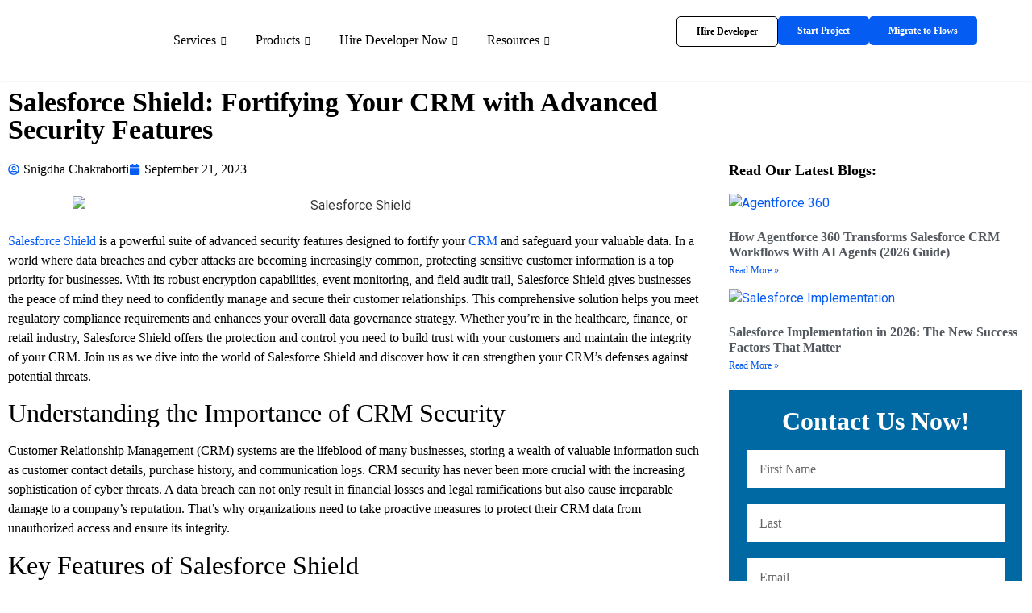

--- FILE ---
content_type: text/html; charset=UTF-8
request_url: https://cloudvandana.com/salesforce-shield-crm-with-security/
body_size: 52065
content:
<!doctype html>
<html lang="en-US" prefix="og: https://ogp.me/ns#">
<head>
	<meta charset="UTF-8">
	<meta name="viewport" content="width=device-width, initial-scale=1">
	<link rel="profile" href="https://gmpg.org/xfn/11">
	
<!-- Search Engine Optimization by Rank Math - https://rankmath.com/ -->
<title>Salesforce Shield: Fortifying Your CRM With Security</title>
<meta name="description" content="Salesforce Shield is a powerful suite of advanced security features designed to fortify your CRM and safeguard your valuable data. In a world where data"/>
<meta name="robots" content="follow, index, max-snippet:-1, max-video-preview:-1, max-image-preview:large"/>
<link rel="canonical" href="https://cloudvandana.com/salesforce-shield-crm-with-security/" />
<meta property="og:locale" content="en_US" />
<meta property="og:type" content="article" />
<meta property="og:title" content="Salesforce Shield: Fortifying Your CRM With Security" />
<meta property="og:description" content="Salesforce Shield is a powerful suite of advanced security features designed to fortify your CRM and safeguard your valuable data. In a world where data" />
<meta property="og:url" content="https://cloudvandana.com/salesforce-shield-crm-with-security/" />
<meta property="og:site_name" content="CloudVandana Solutions - Salesforce, Sap and Servicenow Consulting Partner" />
<meta property="article:tag" content="IT Consulting Company" />
<meta property="article:section" content="CV Newsletter" />
<meta property="og:updated_time" content="2025-08-20T13:12:23+05:30" />
<meta property="og:image" content="https://cloudvandana.com/wp-content/uploads/2023/09/Salesforce-Shield.png" />
<meta property="og:image:secure_url" content="https://cloudvandana.com/wp-content/uploads/2023/09/Salesforce-Shield.png" />
<meta property="og:image:width" content="700" />
<meta property="og:image:height" content="394" />
<meta property="og:image:alt" content="Salesforce Shield" />
<meta property="og:image:type" content="image/png" />
<meta property="article:published_time" content="2023-09-21T15:10:59+05:30" />
<meta property="article:modified_time" content="2025-08-20T13:12:23+05:30" />
<meta name="twitter:card" content="summary_large_image" />
<meta name="twitter:title" content="Salesforce Shield: Fortifying Your CRM With Security" />
<meta name="twitter:description" content="Salesforce Shield is a powerful suite of advanced security features designed to fortify your CRM and safeguard your valuable data. In a world where data" />
<meta name="twitter:image" content="https://cloudvandana.com/wp-content/uploads/2023/09/Salesforce-Shield.png" />
<meta name="twitter:label1" content="Written by" />
<meta name="twitter:data1" content="Snigdha Chakraborti" />
<meta name="twitter:label2" content="Time to read" />
<meta name="twitter:data2" content="6 minutes" />
<script type="application/ld+json" class="rank-math-schema">{"@context":"https://schema.org","@graph":[{"@type":"Place","@id":"https://cloudvandana.com/#place","address":{"@type":"PostalAddress","streetAddress":"B 38, Upper Ground,","addressLocality":"Vishal Enclave,","addressRegion":"Rajouri Garden, New Delhi","postalCode":"110027","addressCountry":"India"}},{"@type":"Organization","@id":"https://cloudvandana.com/#organization","name":"CloudVandana Solutions - Salesforce Consulting Partner","url":"http://cloudvandana.com","email":"info@cloudvandana.com","address":{"@type":"PostalAddress","streetAddress":"B 38, Upper Ground,","addressLocality":"Vishal Enclave,","addressRegion":"Rajouri Garden, New Delhi","postalCode":"110027","addressCountry":"India"},"logo":{"@type":"ImageObject","@id":"https://cloudvandana.com/#logo","url":"http://cloudvandana.com/wp-content/uploads/2020/04/CV_Logo_transparent-high-def.png","contentUrl":"http://cloudvandana.com/wp-content/uploads/2020/04/CV_Logo_transparent-high-def.png","caption":"CloudVandana Solutions - Salesforce, Sap and Servicenow Consulting Partner","inLanguage":"en-US"},"contactPoint":[{"@type":"ContactPoint","telephone":"+1(213) 634-5362","contactType":"customer support"}],"location":{"@id":"https://cloudvandana.com/#place"}},{"@type":"WebSite","@id":"https://cloudvandana.com/#website","url":"https://cloudvandana.com","name":"CloudVandana Solutions - Salesforce, Sap and Servicenow Consulting Partner","publisher":{"@id":"https://cloudvandana.com/#organization"},"inLanguage":"en-US"},{"@type":"ImageObject","@id":"https://cloudvandana.com/wp-content/uploads/2023/09/Salesforce-Shield.png","url":"https://cloudvandana.com/wp-content/uploads/2023/09/Salesforce-Shield.png","width":"700","height":"394","caption":"Salesforce Shield","inLanguage":"en-US"},{"@type":"WebPage","@id":"https://cloudvandana.com/salesforce-shield-crm-with-security/#webpage","url":"https://cloudvandana.com/salesforce-shield-crm-with-security/","name":"Salesforce Shield: Fortifying Your CRM With Security","datePublished":"2023-09-21T15:10:59+05:30","dateModified":"2025-08-20T13:12:23+05:30","isPartOf":{"@id":"https://cloudvandana.com/#website"},"primaryImageOfPage":{"@id":"https://cloudvandana.com/wp-content/uploads/2023/09/Salesforce-Shield.png"},"inLanguage":"en-US"},{"@type":"Person","@id":"https://cloudvandana.com/author/snigdha/","name":"Snigdha Chakraborti","url":"https://cloudvandana.com/author/snigdha/","image":{"@type":"ImageObject","@id":"https://secure.gravatar.com/avatar/471141325af8d65885b938d3073713c9790e429c9757cab28abae277e5e819ec?s=96&amp;d=mm&amp;r=g","url":"https://secure.gravatar.com/avatar/471141325af8d65885b938d3073713c9790e429c9757cab28abae277e5e819ec?s=96&amp;d=mm&amp;r=g","caption":"Snigdha Chakraborti","inLanguage":"en-US"},"worksFor":{"@id":"https://cloudvandana.com/#organization"}},{"@type":"BlogPosting","headline":"Salesforce Shield: Fortifying Your CRM With Security","keywords":"Salesforce Shield,CRM,Salesforce partner in India","datePublished":"2023-09-21T15:10:59+05:30","dateModified":"2025-08-20T13:12:23+05:30","articleSection":"CV Newsletter","author":{"@id":"https://cloudvandana.com/author/snigdha/","name":"Snigdha Chakraborti"},"publisher":{"@id":"https://cloudvandana.com/#organization"},"description":"Salesforce Shield is a powerful suite of advanced security features designed to fortify your CRM and safeguard your valuable data. In a world where data","name":"Salesforce Shield: Fortifying Your CRM With Security","@id":"https://cloudvandana.com/salesforce-shield-crm-with-security/#richSnippet","isPartOf":{"@id":"https://cloudvandana.com/salesforce-shield-crm-with-security/#webpage"},"image":{"@id":"https://cloudvandana.com/wp-content/uploads/2023/09/Salesforce-Shield.png"},"inLanguage":"en-US","mainEntityOfPage":{"@id":"https://cloudvandana.com/salesforce-shield-crm-with-security/#webpage"}}]}</script>
<!-- /Rank Math WordPress SEO plugin -->

<link rel='dns-prefetch' href='//www.googletagmanager.com' />
<link rel='dns-prefetch' href='//stats.wp.com' />
<link rel="alternate" type="application/rss+xml" title="CloudVandana Solutions - Salesforce, Sap and Servicenow Consulting Partner &raquo; Feed" href="https://cloudvandana.com/feed/" />
<link rel="alternate" type="application/rss+xml" title="CloudVandana Solutions - Salesforce, Sap and Servicenow Consulting Partner &raquo; Comments Feed" href="https://cloudvandana.com/comments/feed/" />
<link rel="alternate" type="application/rss+xml" title="CloudVandana Solutions - Salesforce, Sap and Servicenow Consulting Partner &raquo; Salesforce Shield: Fortifying Your CRM with Advanced Security Features Comments Feed" href="https://cloudvandana.com/salesforce-shield-crm-with-security/feed/" />
<link rel="alternate" title="oEmbed (JSON)" type="application/json+oembed" href="https://cloudvandana.com/wp-json/oembed/1.0/embed?url=https%3A%2F%2Fcloudvandana.com%2Fsalesforce-shield-crm-with-security%2F" />
<link rel="alternate" title="oEmbed (XML)" type="text/xml+oembed" href="https://cloudvandana.com/wp-json/oembed/1.0/embed?url=https%3A%2F%2Fcloudvandana.com%2Fsalesforce-shield-crm-with-security%2F&#038;format=xml" />
<style id='wp-img-auto-sizes-contain-inline-css'>
img:is([sizes=auto i],[sizes^="auto," i]){contain-intrinsic-size:3000px 1500px}
/*# sourceURL=wp-img-auto-sizes-contain-inline-css */
</style>
<link rel='stylesheet' id='ugb-style-css-css' href='https://cloudvandana.com/wp-content/plugins/stackable-ultimate-gutenberg-blocks/dist/frontend_blocks.css?ver=3.19.6' media='all' />
<style id='ugb-style-css-inline-css'>
:root {--stk-block-width-default-detected: 800px;}
/*# sourceURL=ugb-style-css-inline-css */
</style>
<link rel='stylesheet' id='ugb-style-css-responsive-css' href='https://cloudvandana.com/wp-content/plugins/stackable-ultimate-gutenberg-blocks/dist/frontend_blocks_responsive.css?ver=3.19.6' media='all' />
<style id='ugb-style-css-nodep-inline-css'>
/* Global Color Schemes (background-scheme-default-3) */
.stk--background-scheme--scheme-default-3{--stk-block-background-color:#0f0e17;--stk-heading-color:#fffffe;--stk-text-color:#fffffe;--stk-link-color:#f00069;--stk-accent-color:#f00069;--stk-subtitle-color:#f00069;--stk-button-background-color:#f00069;--stk-button-text-color:#fffffe;--stk-button-outline-color:#fffffe;}
/* Global Color Schemes (container-scheme-default-3) */
.stk--container-scheme--scheme-default-3{--stk-container-background-color:#0f0e17;--stk-heading-color:#fffffe;--stk-text-color:#fffffe;--stk-link-color:#f00069;--stk-accent-color:#f00069;--stk-subtitle-color:#f00069;--stk-button-background-color:#f00069;--stk-button-text-color:#fffffe;--stk-button-outline-color:#fffffe;}
/* Global Preset Controls */
:root{--stk--preset--font-size--small:var(--wp--preset--font-size--small);--stk--preset--font-size--medium:var(--wp--preset--font-size--medium);--stk--preset--font-size--large:var(--wp--preset--font-size--large);--stk--preset--font-size--x-large:var(--wp--preset--font-size--x-large);--stk--preset--spacing--20:var(--wp--preset--spacing--20);--stk--preset--spacing--30:var(--wp--preset--spacing--30);--stk--preset--spacing--40:var(--wp--preset--spacing--40);--stk--preset--spacing--50:var(--wp--preset--spacing--50);--stk--preset--spacing--60:var(--wp--preset--spacing--60);--stk--preset--spacing--70:var(--wp--preset--spacing--70);--stk--preset--spacing--80:var(--wp--preset--spacing--80);}
/*# sourceURL=ugb-style-css-nodep-inline-css */
</style>
<style id='wp-emoji-styles-inline-css'>

	img.wp-smiley, img.emoji {
		display: inline !important;
		border: none !important;
		box-shadow: none !important;
		height: 1em !important;
		width: 1em !important;
		margin: 0 0.07em !important;
		vertical-align: -0.1em !important;
		background: none !important;
		padding: 0 !important;
	}
/*# sourceURL=wp-emoji-styles-inline-css */
</style>
<link rel='stylesheet' id='wp-block-library-css' href='https://cloudvandana.com/wp-includes/css/dist/block-library/style.min.css?ver=6.9' media='all' />
<link rel='stylesheet' id='ugb-style-css-v2-css' href='https://cloudvandana.com/wp-content/plugins/stackable-ultimate-gutenberg-blocks/dist/deprecated/frontend_blocks_deprecated_v2.css?ver=3.19.6' media='all' />
<style id='ugb-style-css-v2-inline-css'>
:root {--stk-block-width-default-detected: 800px;}
:root {
			--content-width: 800px;
		}
/*# sourceURL=ugb-style-css-v2-inline-css */
</style>
<link rel='stylesheet' id='mediaelement-css' href='https://cloudvandana.com/wp-includes/js/mediaelement/mediaelementplayer-legacy.min.css?ver=4.2.17' media='all' />
<link rel='stylesheet' id='wp-mediaelement-css' href='https://cloudvandana.com/wp-includes/js/mediaelement/wp-mediaelement.min.css?ver=6.9' media='all' />
<style id='jetpack-sharing-buttons-style-inline-css'>
.jetpack-sharing-buttons__services-list{display:flex;flex-direction:row;flex-wrap:wrap;gap:0;list-style-type:none;margin:5px;padding:0}.jetpack-sharing-buttons__services-list.has-small-icon-size{font-size:12px}.jetpack-sharing-buttons__services-list.has-normal-icon-size{font-size:16px}.jetpack-sharing-buttons__services-list.has-large-icon-size{font-size:24px}.jetpack-sharing-buttons__services-list.has-huge-icon-size{font-size:36px}@media print{.jetpack-sharing-buttons__services-list{display:none!important}}.editor-styles-wrapper .wp-block-jetpack-sharing-buttons{gap:0;padding-inline-start:0}ul.jetpack-sharing-buttons__services-list.has-background{padding:1.25em 2.375em}
/*# sourceURL=https://cloudvandana.com/wp-content/plugins/jetpack/_inc/blocks/sharing-buttons/view.css */
</style>
<style id='global-styles-inline-css'>
:root{--wp--preset--aspect-ratio--square: 1;--wp--preset--aspect-ratio--4-3: 4/3;--wp--preset--aspect-ratio--3-4: 3/4;--wp--preset--aspect-ratio--3-2: 3/2;--wp--preset--aspect-ratio--2-3: 2/3;--wp--preset--aspect-ratio--16-9: 16/9;--wp--preset--aspect-ratio--9-16: 9/16;--wp--preset--color--black: #000000;--wp--preset--color--cyan-bluish-gray: #abb8c3;--wp--preset--color--white: #ffffff;--wp--preset--color--pale-pink: #f78da7;--wp--preset--color--vivid-red: #cf2e2e;--wp--preset--color--luminous-vivid-orange: #ff6900;--wp--preset--color--luminous-vivid-amber: #fcb900;--wp--preset--color--light-green-cyan: #7bdcb5;--wp--preset--color--vivid-green-cyan: #00d084;--wp--preset--color--pale-cyan-blue: #8ed1fc;--wp--preset--color--vivid-cyan-blue: #0693e3;--wp--preset--color--vivid-purple: #9b51e0;--wp--preset--gradient--vivid-cyan-blue-to-vivid-purple: linear-gradient(135deg,rgb(6,147,227) 0%,rgb(155,81,224) 100%);--wp--preset--gradient--light-green-cyan-to-vivid-green-cyan: linear-gradient(135deg,rgb(122,220,180) 0%,rgb(0,208,130) 100%);--wp--preset--gradient--luminous-vivid-amber-to-luminous-vivid-orange: linear-gradient(135deg,rgb(252,185,0) 0%,rgb(255,105,0) 100%);--wp--preset--gradient--luminous-vivid-orange-to-vivid-red: linear-gradient(135deg,rgb(255,105,0) 0%,rgb(207,46,46) 100%);--wp--preset--gradient--very-light-gray-to-cyan-bluish-gray: linear-gradient(135deg,rgb(238,238,238) 0%,rgb(169,184,195) 100%);--wp--preset--gradient--cool-to-warm-spectrum: linear-gradient(135deg,rgb(74,234,220) 0%,rgb(151,120,209) 20%,rgb(207,42,186) 40%,rgb(238,44,130) 60%,rgb(251,105,98) 80%,rgb(254,248,76) 100%);--wp--preset--gradient--blush-light-purple: linear-gradient(135deg,rgb(255,206,236) 0%,rgb(152,150,240) 100%);--wp--preset--gradient--blush-bordeaux: linear-gradient(135deg,rgb(254,205,165) 0%,rgb(254,45,45) 50%,rgb(107,0,62) 100%);--wp--preset--gradient--luminous-dusk: linear-gradient(135deg,rgb(255,203,112) 0%,rgb(199,81,192) 50%,rgb(65,88,208) 100%);--wp--preset--gradient--pale-ocean: linear-gradient(135deg,rgb(255,245,203) 0%,rgb(182,227,212) 50%,rgb(51,167,181) 100%);--wp--preset--gradient--electric-grass: linear-gradient(135deg,rgb(202,248,128) 0%,rgb(113,206,126) 100%);--wp--preset--gradient--midnight: linear-gradient(135deg,rgb(2,3,129) 0%,rgb(40,116,252) 100%);--wp--preset--font-size--small: 13px;--wp--preset--font-size--medium: 20px;--wp--preset--font-size--large: 36px;--wp--preset--font-size--x-large: 42px;--wp--preset--spacing--20: 0.44rem;--wp--preset--spacing--30: 0.67rem;--wp--preset--spacing--40: 1rem;--wp--preset--spacing--50: 1.5rem;--wp--preset--spacing--60: 2.25rem;--wp--preset--spacing--70: 3.38rem;--wp--preset--spacing--80: 5.06rem;--wp--preset--shadow--natural: 6px 6px 9px rgba(0, 0, 0, 0.2);--wp--preset--shadow--deep: 12px 12px 50px rgba(0, 0, 0, 0.4);--wp--preset--shadow--sharp: 6px 6px 0px rgba(0, 0, 0, 0.2);--wp--preset--shadow--outlined: 6px 6px 0px -3px rgb(255, 255, 255), 6px 6px rgb(0, 0, 0);--wp--preset--shadow--crisp: 6px 6px 0px rgb(0, 0, 0);}:root { --wp--style--global--content-size: 800px;--wp--style--global--wide-size: 1200px; }:where(body) { margin: 0; }.wp-site-blocks > .alignleft { float: left; margin-right: 2em; }.wp-site-blocks > .alignright { float: right; margin-left: 2em; }.wp-site-blocks > .aligncenter { justify-content: center; margin-left: auto; margin-right: auto; }:where(.wp-site-blocks) > * { margin-block-start: 24px; margin-block-end: 0; }:where(.wp-site-blocks) > :first-child { margin-block-start: 0; }:where(.wp-site-blocks) > :last-child { margin-block-end: 0; }:root { --wp--style--block-gap: 24px; }:root :where(.is-layout-flow) > :first-child{margin-block-start: 0;}:root :where(.is-layout-flow) > :last-child{margin-block-end: 0;}:root :where(.is-layout-flow) > *{margin-block-start: 24px;margin-block-end: 0;}:root :where(.is-layout-constrained) > :first-child{margin-block-start: 0;}:root :where(.is-layout-constrained) > :last-child{margin-block-end: 0;}:root :where(.is-layout-constrained) > *{margin-block-start: 24px;margin-block-end: 0;}:root :where(.is-layout-flex){gap: 24px;}:root :where(.is-layout-grid){gap: 24px;}.is-layout-flow > .alignleft{float: left;margin-inline-start: 0;margin-inline-end: 2em;}.is-layout-flow > .alignright{float: right;margin-inline-start: 2em;margin-inline-end: 0;}.is-layout-flow > .aligncenter{margin-left: auto !important;margin-right: auto !important;}.is-layout-constrained > .alignleft{float: left;margin-inline-start: 0;margin-inline-end: 2em;}.is-layout-constrained > .alignright{float: right;margin-inline-start: 2em;margin-inline-end: 0;}.is-layout-constrained > .aligncenter{margin-left: auto !important;margin-right: auto !important;}.is-layout-constrained > :where(:not(.alignleft):not(.alignright):not(.alignfull)){max-width: var(--wp--style--global--content-size);margin-left: auto !important;margin-right: auto !important;}.is-layout-constrained > .alignwide{max-width: var(--wp--style--global--wide-size);}body .is-layout-flex{display: flex;}.is-layout-flex{flex-wrap: wrap;align-items: center;}.is-layout-flex > :is(*, div){margin: 0;}body .is-layout-grid{display: grid;}.is-layout-grid > :is(*, div){margin: 0;}body{padding-top: 0px;padding-right: 0px;padding-bottom: 0px;padding-left: 0px;}a:where(:not(.wp-element-button)){text-decoration: underline;}:root :where(.wp-element-button, .wp-block-button__link){background-color: #32373c;border-width: 0;color: #fff;font-family: inherit;font-size: inherit;font-style: inherit;font-weight: inherit;letter-spacing: inherit;line-height: inherit;padding-top: calc(0.667em + 2px);padding-right: calc(1.333em + 2px);padding-bottom: calc(0.667em + 2px);padding-left: calc(1.333em + 2px);text-decoration: none;text-transform: inherit;}.has-black-color{color: var(--wp--preset--color--black) !important;}.has-cyan-bluish-gray-color{color: var(--wp--preset--color--cyan-bluish-gray) !important;}.has-white-color{color: var(--wp--preset--color--white) !important;}.has-pale-pink-color{color: var(--wp--preset--color--pale-pink) !important;}.has-vivid-red-color{color: var(--wp--preset--color--vivid-red) !important;}.has-luminous-vivid-orange-color{color: var(--wp--preset--color--luminous-vivid-orange) !important;}.has-luminous-vivid-amber-color{color: var(--wp--preset--color--luminous-vivid-amber) !important;}.has-light-green-cyan-color{color: var(--wp--preset--color--light-green-cyan) !important;}.has-vivid-green-cyan-color{color: var(--wp--preset--color--vivid-green-cyan) !important;}.has-pale-cyan-blue-color{color: var(--wp--preset--color--pale-cyan-blue) !important;}.has-vivid-cyan-blue-color{color: var(--wp--preset--color--vivid-cyan-blue) !important;}.has-vivid-purple-color{color: var(--wp--preset--color--vivid-purple) !important;}.has-black-background-color{background-color: var(--wp--preset--color--black) !important;}.has-cyan-bluish-gray-background-color{background-color: var(--wp--preset--color--cyan-bluish-gray) !important;}.has-white-background-color{background-color: var(--wp--preset--color--white) !important;}.has-pale-pink-background-color{background-color: var(--wp--preset--color--pale-pink) !important;}.has-vivid-red-background-color{background-color: var(--wp--preset--color--vivid-red) !important;}.has-luminous-vivid-orange-background-color{background-color: var(--wp--preset--color--luminous-vivid-orange) !important;}.has-luminous-vivid-amber-background-color{background-color: var(--wp--preset--color--luminous-vivid-amber) !important;}.has-light-green-cyan-background-color{background-color: var(--wp--preset--color--light-green-cyan) !important;}.has-vivid-green-cyan-background-color{background-color: var(--wp--preset--color--vivid-green-cyan) !important;}.has-pale-cyan-blue-background-color{background-color: var(--wp--preset--color--pale-cyan-blue) !important;}.has-vivid-cyan-blue-background-color{background-color: var(--wp--preset--color--vivid-cyan-blue) !important;}.has-vivid-purple-background-color{background-color: var(--wp--preset--color--vivid-purple) !important;}.has-black-border-color{border-color: var(--wp--preset--color--black) !important;}.has-cyan-bluish-gray-border-color{border-color: var(--wp--preset--color--cyan-bluish-gray) !important;}.has-white-border-color{border-color: var(--wp--preset--color--white) !important;}.has-pale-pink-border-color{border-color: var(--wp--preset--color--pale-pink) !important;}.has-vivid-red-border-color{border-color: var(--wp--preset--color--vivid-red) !important;}.has-luminous-vivid-orange-border-color{border-color: var(--wp--preset--color--luminous-vivid-orange) !important;}.has-luminous-vivid-amber-border-color{border-color: var(--wp--preset--color--luminous-vivid-amber) !important;}.has-light-green-cyan-border-color{border-color: var(--wp--preset--color--light-green-cyan) !important;}.has-vivid-green-cyan-border-color{border-color: var(--wp--preset--color--vivid-green-cyan) !important;}.has-pale-cyan-blue-border-color{border-color: var(--wp--preset--color--pale-cyan-blue) !important;}.has-vivid-cyan-blue-border-color{border-color: var(--wp--preset--color--vivid-cyan-blue) !important;}.has-vivid-purple-border-color{border-color: var(--wp--preset--color--vivid-purple) !important;}.has-vivid-cyan-blue-to-vivid-purple-gradient-background{background: var(--wp--preset--gradient--vivid-cyan-blue-to-vivid-purple) !important;}.has-light-green-cyan-to-vivid-green-cyan-gradient-background{background: var(--wp--preset--gradient--light-green-cyan-to-vivid-green-cyan) !important;}.has-luminous-vivid-amber-to-luminous-vivid-orange-gradient-background{background: var(--wp--preset--gradient--luminous-vivid-amber-to-luminous-vivid-orange) !important;}.has-luminous-vivid-orange-to-vivid-red-gradient-background{background: var(--wp--preset--gradient--luminous-vivid-orange-to-vivid-red) !important;}.has-very-light-gray-to-cyan-bluish-gray-gradient-background{background: var(--wp--preset--gradient--very-light-gray-to-cyan-bluish-gray) !important;}.has-cool-to-warm-spectrum-gradient-background{background: var(--wp--preset--gradient--cool-to-warm-spectrum) !important;}.has-blush-light-purple-gradient-background{background: var(--wp--preset--gradient--blush-light-purple) !important;}.has-blush-bordeaux-gradient-background{background: var(--wp--preset--gradient--blush-bordeaux) !important;}.has-luminous-dusk-gradient-background{background: var(--wp--preset--gradient--luminous-dusk) !important;}.has-pale-ocean-gradient-background{background: var(--wp--preset--gradient--pale-ocean) !important;}.has-electric-grass-gradient-background{background: var(--wp--preset--gradient--electric-grass) !important;}.has-midnight-gradient-background{background: var(--wp--preset--gradient--midnight) !important;}.has-small-font-size{font-size: var(--wp--preset--font-size--small) !important;}.has-medium-font-size{font-size: var(--wp--preset--font-size--medium) !important;}.has-large-font-size{font-size: var(--wp--preset--font-size--large) !important;}.has-x-large-font-size{font-size: var(--wp--preset--font-size--x-large) !important;}
:root :where(.wp-block-pullquote){font-size: 1.5em;line-height: 1.6;}
/*# sourceURL=global-styles-inline-css */
</style>
<style id='wpxpo-global-style-inline-css'>
:root { --preset-color1: #037fff --preset-color2: #026fe0 --preset-color3: #071323 --preset-color4: #132133 --preset-color5: #34495e --preset-color6: #787676 --preset-color7: #f0f2f3 --preset-color8: #f8f9fa --preset-color9: #ffffff }
/*# sourceURL=wpxpo-global-style-inline-css */
</style>
<style id='ultp-preset-colors-style-inline-css'>
:root { --postx_preset_Base_1_color: #f4f4ff; --postx_preset_Base_2_color: #dddff8; --postx_preset_Base_3_color: #B4B4D6; --postx_preset_Primary_color: #3323f0; --postx_preset_Secondary_color: #4a5fff; --postx_preset_Tertiary_color: #FFFFFF; --postx_preset_Contrast_3_color: #545472; --postx_preset_Contrast_2_color: #262657; --postx_preset_Contrast_1_color: #10102e; --postx_preset_Over_Primary_color: #ffffff;  }
/*# sourceURL=ultp-preset-colors-style-inline-css */
</style>
<style id='ultp-preset-gradient-style-inline-css'>
:root { --postx_preset_Primary_to_Secondary_to_Right_gradient: linear-gradient(90deg, var(--postx_preset_Primary_color) 0%, var(--postx_preset_Secondary_color) 100%); --postx_preset_Primary_to_Secondary_to_Bottom_gradient: linear-gradient(180deg, var(--postx_preset_Primary_color) 0%, var(--postx_preset_Secondary_color) 100%); --postx_preset_Secondary_to_Primary_to_Right_gradient: linear-gradient(90deg, var(--postx_preset_Secondary_color) 0%, var(--postx_preset_Primary_color) 100%); --postx_preset_Secondary_to_Primary_to_Bottom_gradient: linear-gradient(180deg, var(--postx_preset_Secondary_color) 0%, var(--postx_preset_Primary_color) 100%); --postx_preset_Cold_Evening_gradient: linear-gradient(0deg, rgb(12, 52, 131) 0%, rgb(162, 182, 223) 100%, rgb(107, 140, 206) 100%, rgb(162, 182, 223) 100%); --postx_preset_Purple_Division_gradient: linear-gradient(0deg, rgb(112, 40, 228) 0%, rgb(229, 178, 202) 100%); --postx_preset_Over_Sun_gradient: linear-gradient(60deg, rgb(171, 236, 214) 0%, rgb(251, 237, 150) 100%); --postx_preset_Morning_Salad_gradient: linear-gradient(-255deg, rgb(183, 248, 219) 0%, rgb(80, 167, 194) 100%); --postx_preset_Fabled_Sunset_gradient: linear-gradient(-270deg, rgb(35, 21, 87) 0%, rgb(68, 16, 122) 29%, rgb(255, 19, 97) 67%, rgb(255, 248, 0) 100%);  }
/*# sourceURL=ultp-preset-gradient-style-inline-css */
</style>
<style id='ultp-preset-typo-style-inline-css'>
@import url('https://fonts.googleapis.com/css?family=Roboto:100,100i,300,300i,400,400i,500,500i,700,700i,900,900i'); :root { --postx_preset_Heading_typo_font_family: Roboto; --postx_preset_Heading_typo_font_family_type: sans-serif; --postx_preset_Heading_typo_font_weight: 600; --postx_preset_Heading_typo_text_transform: capitalize; --postx_preset_Body_and_Others_typo_font_family: Roboto; --postx_preset_Body_and_Others_typo_font_family_type: sans-serif; --postx_preset_Body_and_Others_typo_font_weight: 400; --postx_preset_Body_and_Others_typo_text_transform: lowercase; --postx_preset_body_typo_font_size_lg: 16px; --postx_preset_paragraph_1_typo_font_size_lg: 12px; --postx_preset_paragraph_2_typo_font_size_lg: 12px; --postx_preset_paragraph_3_typo_font_size_lg: 12px; --postx_preset_heading_h1_typo_font_size_lg: 42px; --postx_preset_heading_h2_typo_font_size_lg: 36px; --postx_preset_heading_h3_typo_font_size_lg: 30px; --postx_preset_heading_h4_typo_font_size_lg: 24px; --postx_preset_heading_h5_typo_font_size_lg: 20px; --postx_preset_heading_h6_typo_font_size_lg: 16px; }
/*# sourceURL=ultp-preset-typo-style-inline-css */
</style>
<link rel='stylesheet' id='uagb-slick-css-css' href='https://cloudvandana.com/wp-content/plugins/ultimate-addons-for-gutenberg/assets/css/slick.min.css?ver=2.19.17' media='all' />
<link rel='stylesheet' id='uagb-block-css-css' href='https://cloudvandana.com/wp-content/uploads/uag-plugin/custom-style-blocks.css?ver=2.19.17' media='all' />
<link rel='stylesheet' id='hello-elementor-css' href='https://cloudvandana.com/wp-content/themes/hello-elementor/assets/css/reset.css?ver=3.4.5' media='all' />
<link rel='stylesheet' id='hello-elementor-theme-style-css' href='https://cloudvandana.com/wp-content/themes/hello-elementor/assets/css/theme.css?ver=3.4.5' media='all' />
<link rel='stylesheet' id='hello-elementor-header-footer-css' href='https://cloudvandana.com/wp-content/themes/hello-elementor/assets/css/header-footer.css?ver=3.4.5' media='all' />
<link rel='stylesheet' id='elementor-frontend-css' href='https://cloudvandana.com/wp-content/plugins/elementor/assets/css/frontend.min.css?ver=3.34.1' media='all' />
<link rel='stylesheet' id='elementor-post-23034-css' href='https://cloudvandana.com/wp-content/uploads/elementor/css/post-23034.css?ver=1768459707' media='all' />
<link rel='stylesheet' id='widget-image-css' href='https://cloudvandana.com/wp-content/plugins/elementor/assets/css/widget-image.min.css?ver=3.34.1' media='all' />
<link rel='stylesheet' id='widget-heading-css' href='https://cloudvandana.com/wp-content/plugins/elementor/assets/css/widget-heading.min.css?ver=3.34.1' media='all' />
<link rel='stylesheet' id='widget-social-icons-css' href='https://cloudvandana.com/wp-content/plugins/elementor/assets/css/widget-social-icons.min.css?ver=3.34.1' media='all' />
<link rel='stylesheet' id='e-apple-webkit-css' href='https://cloudvandana.com/wp-content/plugins/elementor/assets/css/conditionals/apple-webkit.min.css?ver=3.34.1' media='all' />
<link rel='stylesheet' id='widget-icon-box-css' href='https://cloudvandana.com/wp-content/plugins/elementor/assets/css/widget-icon-box.min.css?ver=3.34.1' media='all' />
<link rel='stylesheet' id='widget-post-info-css' href='https://cloudvandana.com/wp-content/plugins/elementor-pro/assets/css/widget-post-info.min.css?ver=3.25.5' media='all' />
<link rel='stylesheet' id='widget-icon-list-css' href='https://cloudvandana.com/wp-content/plugins/elementor/assets/css/widget-icon-list.min.css?ver=3.34.1' media='all' />
<link rel='stylesheet' id='widget-search-css' href='https://cloudvandana.com/wp-content/plugins/elementor-pro/assets/css/widget-search.min.css?ver=3.25.5' media='all' />
<link rel='stylesheet' id='widget-posts-css' href='https://cloudvandana.com/wp-content/plugins/elementor-pro/assets/css/widget-posts.min.css?ver=3.25.5' media='all' />
<link rel='stylesheet' id='widget-form-css' href='https://cloudvandana.com/wp-content/plugins/elementor-pro/assets/css/widget-form.min.css?ver=3.25.5' media='all' />
<link rel='stylesheet' id='e-animation-fadeIn-css' href='https://cloudvandana.com/wp-content/plugins/elementor/assets/lib/animations/styles/fadeIn.min.css?ver=3.34.1' media='all' />
<link rel='stylesheet' id='e-popup-style-css' href='https://cloudvandana.com/wp-content/plugins/elementor-pro/assets/css/conditionals/popup.min.css?ver=3.25.5' media='all' />
<link rel='stylesheet' id='ultp-style-css' href='https://cloudvandana.com/wp-content/plugins/ultimate-post/assets/css/style.min.css?ver=807' media='all' />
<link rel='stylesheet' id='elementor-post-33474-css' href='https://cloudvandana.com/wp-content/uploads/elementor/css/post-33474.css?ver=1768459707' media='all' />
<link rel='stylesheet' id='elementor-post-33488-css' href='https://cloudvandana.com/wp-content/uploads/elementor/css/post-33488.css?ver=1768459707' media='all' />
<link rel='stylesheet' id='elementor-post-34951-css' href='https://cloudvandana.com/wp-content/uploads/elementor/css/post-34951.css?ver=1768459708' media='all' />
<link rel='stylesheet' id='elementor-post-39037-css' href='https://cloudvandana.com/wp-content/uploads/elementor/css/post-39037.css?ver=1768459708' media='all' />
<link rel='stylesheet' id='elementor-post-39032-css' href='https://cloudvandana.com/wp-content/uploads/elementor/css/post-39032.css?ver=1768459708' media='all' />
<link rel='stylesheet' id='elementor-post-39039-css' href='https://cloudvandana.com/wp-content/uploads/elementor/css/post-39039.css?ver=1768459708' media='all' />
<link rel='stylesheet' id='elementor-post-39034-css' href='https://cloudvandana.com/wp-content/uploads/elementor/css/post-39034.css?ver=1768459708' media='all' />
<link rel='stylesheet' id='ekit-widget-styles-css' href='https://cloudvandana.com/wp-content/plugins/elementskit-lite/widgets/init/assets/css/widget-styles.css?ver=3.7.8' media='all' />
<link rel='stylesheet' id='ekit-responsive-css' href='https://cloudvandana.com/wp-content/plugins/elementskit-lite/widgets/init/assets/css/responsive.css?ver=3.7.8' media='all' />
<link rel='stylesheet' id='wpr-text-animations-css-css' href='https://cloudvandana.com/wp-content/plugins/royal-elementor-addons/assets/css/lib/animations/text-animations.min.css?ver=1.7.1045' media='all' />
<link rel='stylesheet' id='wpr-addons-css-css' href='https://cloudvandana.com/wp-content/plugins/royal-elementor-addons/assets/css/frontend.min.css?ver=1.7.1045' media='all' />
<link rel='stylesheet' id='font-awesome-5-all-css' href='https://cloudvandana.com/wp-content/plugins/elementor/assets/lib/font-awesome/css/all.min.css?ver=1.7.1045' media='all' />
<link rel='stylesheet' id='elementor-gf-local-ubuntu-css' href='http://cloudvandana.com/wp-content/uploads/elementor/google-fonts/css/ubuntu.css?ver=1746436485' media='all' />
<link rel='stylesheet' id='elementor-gf-local-robotoslab-css' href='http://cloudvandana.com/wp-content/uploads/elementor/google-fonts/css/robotoslab.css?ver=1746436488' media='all' />
<link rel='stylesheet' id='elementor-gf-local-roboto-css' href='http://cloudvandana.com/wp-content/uploads/elementor/google-fonts/css/roboto.css?ver=1746436496' media='all' />
<link rel='stylesheet' id='elementor-gf-local-poppins-css' href='http://cloudvandana.com/wp-content/uploads/elementor/google-fonts/css/poppins.css?ver=1746436809' media='all' />
<link rel='stylesheet' id='elementor-icons-ekiticons-css' href='https://cloudvandana.com/wp-content/plugins/elementskit-lite/modules/elementskit-icon-pack/assets/css/ekiticons.css?ver=3.7.8' media='all' />
<script id="ugb-block-frontend-js-v2-js-extra">
var stackable = {"restUrl":"https://cloudvandana.com/wp-json/"};
//# sourceURL=ugb-block-frontend-js-v2-js-extra
</script>
<script src="https://cloudvandana.com/wp-content/plugins/stackable-ultimate-gutenberg-blocks/dist/deprecated/frontend_blocks_deprecated_v2.js?ver=3.19.6" id="ugb-block-frontend-js-v2-js"></script>
<script data-cfasync="false" src="https://cloudvandana.com/wp-includes/js/jquery/jquery.min.js?ver=3.7.1" id="jquery-core-js"></script>
<script data-cfasync="false" src="https://cloudvandana.com/wp-includes/js/jquery/jquery-migrate.min.js?ver=3.4.1" id="jquery-migrate-js"></script>

<!-- Google tag (gtag.js) snippet added by Site Kit -->
<!-- Google Analytics snippet added by Site Kit -->
<script src="https://www.googletagmanager.com/gtag/js?id=G-LLC7CE8RHW" id="google_gtagjs-js" async></script>
<script id="google_gtagjs-js-after">
window.dataLayer = window.dataLayer || [];function gtag(){dataLayer.push(arguments);}
gtag("set","linker",{"domains":["cloudvandana.com"]});
gtag("js", new Date());
gtag("set", "developer_id.dZTNiMT", true);
gtag("config", "G-LLC7CE8RHW");
//# sourceURL=google_gtagjs-js-after
</script>
<link rel="https://api.w.org/" href="https://cloudvandana.com/wp-json/" /><link rel="alternate" title="JSON" type="application/json" href="https://cloudvandana.com/wp-json/wp/v2/posts/20833" /><link rel="EditURI" type="application/rsd+xml" title="RSD" href="https://cloudvandana.com/xmlrpc.php?rsd" />
<meta name="generator" content="WordPress 6.9" />
<link rel='shortlink' href='https://cloudvandana.com/?p=20833' />
<meta name="generator" content="Site Kit by Google 1.170.0" />	<style>img#wpstats{display:none}</style>
		<meta name="generator" content="Elementor 3.34.1; features: e_font_icon_svg, additional_custom_breakpoints; settings: css_print_method-external, google_font-enabled, font_display-swap">
<!-- Google tag (gtag.js) -->
<script async src="https://www.googletagmanager.com/gtag/js?id=G-2JVCBZTX02"></script>
<script>
  window.dataLayer = window.dataLayer || [];
  function gtag(){dataLayer.push(arguments);}
  gtag('js', new Date());

  gtag('config', 'G-2JVCBZTX02');
</script>
			<style>
				.e-con.e-parent:nth-of-type(n+4):not(.e-lazyloaded):not(.e-no-lazyload),
				.e-con.e-parent:nth-of-type(n+4):not(.e-lazyloaded):not(.e-no-lazyload) * {
					background-image: none !important;
				}
				@media screen and (max-height: 1024px) {
					.e-con.e-parent:nth-of-type(n+3):not(.e-lazyloaded):not(.e-no-lazyload),
					.e-con.e-parent:nth-of-type(n+3):not(.e-lazyloaded):not(.e-no-lazyload) * {
						background-image: none !important;
					}
				}
				@media screen and (max-height: 640px) {
					.e-con.e-parent:nth-of-type(n+2):not(.e-lazyloaded):not(.e-no-lazyload),
					.e-con.e-parent:nth-of-type(n+2):not(.e-lazyloaded):not(.e-no-lazyload) * {
						background-image: none !important;
					}
				}
			</style>
			<style type="text/css">.saboxplugin-wrap{-webkit-box-sizing:border-box;-moz-box-sizing:border-box;-ms-box-sizing:border-box;box-sizing:border-box;border:1px solid #eee;width:100%;clear:both;display:block;overflow:hidden;word-wrap:break-word;position:relative}.saboxplugin-wrap .saboxplugin-gravatar{float:left;padding:0 20px 20px 20px}.saboxplugin-wrap .saboxplugin-gravatar img{max-width:100px;height:auto;border-radius:0;}.saboxplugin-wrap .saboxplugin-authorname{font-size:18px;line-height:1;margin:20px 0 0 20px;display:block}.saboxplugin-wrap .saboxplugin-authorname a{text-decoration:none}.saboxplugin-wrap .saboxplugin-authorname a:focus{outline:0}.saboxplugin-wrap .saboxplugin-desc{display:block;margin:5px 20px}.saboxplugin-wrap .saboxplugin-desc a{text-decoration:underline}.saboxplugin-wrap .saboxplugin-desc p{margin:5px 0 12px}.saboxplugin-wrap .saboxplugin-web{margin:0 20px 15px;text-align:left}.saboxplugin-wrap .sab-web-position{text-align:right}.saboxplugin-wrap .saboxplugin-web a{color:#ccc;text-decoration:none}.saboxplugin-wrap .saboxplugin-socials{position:relative;display:block;background:#fcfcfc;padding:5px;border-top:1px solid #eee}.saboxplugin-wrap .saboxplugin-socials a svg{width:20px;height:20px}.saboxplugin-wrap .saboxplugin-socials a svg .st2{fill:#fff; transform-origin:center center;}.saboxplugin-wrap .saboxplugin-socials a svg .st1{fill:rgba(0,0,0,.3)}.saboxplugin-wrap .saboxplugin-socials a:hover{opacity:.8;-webkit-transition:opacity .4s;-moz-transition:opacity .4s;-o-transition:opacity .4s;transition:opacity .4s;box-shadow:none!important;-webkit-box-shadow:none!important}.saboxplugin-wrap .saboxplugin-socials .saboxplugin-icon-color{box-shadow:none;padding:0;border:0;-webkit-transition:opacity .4s;-moz-transition:opacity .4s;-o-transition:opacity .4s;transition:opacity .4s;display:inline-block;color:#fff;font-size:0;text-decoration:inherit;margin:5px;-webkit-border-radius:0;-moz-border-radius:0;-ms-border-radius:0;-o-border-radius:0;border-radius:0;overflow:hidden}.saboxplugin-wrap .saboxplugin-socials .saboxplugin-icon-grey{text-decoration:inherit;box-shadow:none;position:relative;display:-moz-inline-stack;display:inline-block;vertical-align:middle;zoom:1;margin:10px 5px;color:#444;fill:#444}.clearfix:after,.clearfix:before{content:' ';display:table;line-height:0;clear:both}.ie7 .clearfix{zoom:1}.saboxplugin-socials.sabox-colored .saboxplugin-icon-color .sab-twitch{border-color:#38245c}.saboxplugin-socials.sabox-colored .saboxplugin-icon-color .sab-behance{border-color:#003eb0}.saboxplugin-socials.sabox-colored .saboxplugin-icon-color .sab-deviantart{border-color:#036824}.saboxplugin-socials.sabox-colored .saboxplugin-icon-color .sab-digg{border-color:#00327c}.saboxplugin-socials.sabox-colored .saboxplugin-icon-color .sab-dribbble{border-color:#ba1655}.saboxplugin-socials.sabox-colored .saboxplugin-icon-color .sab-facebook{border-color:#1e2e4f}.saboxplugin-socials.sabox-colored .saboxplugin-icon-color .sab-flickr{border-color:#003576}.saboxplugin-socials.sabox-colored .saboxplugin-icon-color .sab-github{border-color:#264874}.saboxplugin-socials.sabox-colored .saboxplugin-icon-color .sab-google{border-color:#0b51c5}.saboxplugin-socials.sabox-colored .saboxplugin-icon-color .sab-html5{border-color:#902e13}.saboxplugin-socials.sabox-colored .saboxplugin-icon-color .sab-instagram{border-color:#1630aa}.saboxplugin-socials.sabox-colored .saboxplugin-icon-color .sab-linkedin{border-color:#00344f}.saboxplugin-socials.sabox-colored .saboxplugin-icon-color .sab-pinterest{border-color:#5b040e}.saboxplugin-socials.sabox-colored .saboxplugin-icon-color .sab-reddit{border-color:#992900}.saboxplugin-socials.sabox-colored .saboxplugin-icon-color .sab-rss{border-color:#a43b0a}.saboxplugin-socials.sabox-colored .saboxplugin-icon-color .sab-sharethis{border-color:#5d8420}.saboxplugin-socials.sabox-colored .saboxplugin-icon-color .sab-soundcloud{border-color:#995200}.saboxplugin-socials.sabox-colored .saboxplugin-icon-color .sab-spotify{border-color:#0f612c}.saboxplugin-socials.sabox-colored .saboxplugin-icon-color .sab-stackoverflow{border-color:#a95009}.saboxplugin-socials.sabox-colored .saboxplugin-icon-color .sab-steam{border-color:#006388}.saboxplugin-socials.sabox-colored .saboxplugin-icon-color .sab-user_email{border-color:#b84e05}.saboxplugin-socials.sabox-colored .saboxplugin-icon-color .sab-tumblr{border-color:#10151b}.saboxplugin-socials.sabox-colored .saboxplugin-icon-color .sab-twitter{border-color:#0967a0}.saboxplugin-socials.sabox-colored .saboxplugin-icon-color .sab-vimeo{border-color:#0d7091}.saboxplugin-socials.sabox-colored .saboxplugin-icon-color .sab-windows{border-color:#003f71}.saboxplugin-socials.sabox-colored .saboxplugin-icon-color .sab-whatsapp{border-color:#003f71}.saboxplugin-socials.sabox-colored .saboxplugin-icon-color .sab-wordpress{border-color:#0f3647}.saboxplugin-socials.sabox-colored .saboxplugin-icon-color .sab-yahoo{border-color:#14002d}.saboxplugin-socials.sabox-colored .saboxplugin-icon-color .sab-youtube{border-color:#900}.saboxplugin-socials.sabox-colored .saboxplugin-icon-color .sab-xing{border-color:#000202}.saboxplugin-socials.sabox-colored .saboxplugin-icon-color .sab-mixcloud{border-color:#2475a0}.saboxplugin-socials.sabox-colored .saboxplugin-icon-color .sab-vk{border-color:#243549}.saboxplugin-socials.sabox-colored .saboxplugin-icon-color .sab-medium{border-color:#00452c}.saboxplugin-socials.sabox-colored .saboxplugin-icon-color .sab-quora{border-color:#420e00}.saboxplugin-socials.sabox-colored .saboxplugin-icon-color .sab-meetup{border-color:#9b181c}.saboxplugin-socials.sabox-colored .saboxplugin-icon-color .sab-goodreads{border-color:#000}.saboxplugin-socials.sabox-colored .saboxplugin-icon-color .sab-snapchat{border-color:#999700}.saboxplugin-socials.sabox-colored .saboxplugin-icon-color .sab-500px{border-color:#00557f}.saboxplugin-socials.sabox-colored .saboxplugin-icon-color .sab-mastodont{border-color:#185886}.sabox-plus-item{margin-bottom:20px}@media screen and (max-width:480px){.saboxplugin-wrap{text-align:center}.saboxplugin-wrap .saboxplugin-gravatar{float:none;padding:20px 0;text-align:center;margin:0 auto;display:block}.saboxplugin-wrap .saboxplugin-gravatar img{float:none;display:inline-block;display:-moz-inline-stack;vertical-align:middle;zoom:1}.saboxplugin-wrap .saboxplugin-desc{margin:0 10px 20px;text-align:center}.saboxplugin-wrap .saboxplugin-authorname{text-align:center;margin:10px 0 20px}}body .saboxplugin-authorname a,body .saboxplugin-authorname a:hover{box-shadow:none;-webkit-box-shadow:none}a.sab-profile-edit{font-size:16px!important;line-height:1!important}.sab-edit-settings a,a.sab-profile-edit{color:#0073aa!important;box-shadow:none!important;-webkit-box-shadow:none!important}.sab-edit-settings{margin-right:15px;position:absolute;right:0;z-index:2;bottom:10px;line-height:20px}.sab-edit-settings i{margin-left:5px}.saboxplugin-socials{line-height:1!important}.rtl .saboxplugin-wrap .saboxplugin-gravatar{float:right}.rtl .saboxplugin-wrap .saboxplugin-authorname{display:flex;align-items:center}.rtl .saboxplugin-wrap .saboxplugin-authorname .sab-profile-edit{margin-right:10px}.rtl .sab-edit-settings{right:auto;left:0}img.sab-custom-avatar{max-width:75px;}.saboxplugin-wrap .saboxplugin-socials .saboxplugin-icon-color {-webkit-border-radius:50%;-moz-border-radius:50%;-ms-border-radius:50%;-o-border-radius:50%;border-radius:50%;}.saboxplugin-wrap .saboxplugin-socials .saboxplugin-icon-color {-webkit-transition: all 0.3s ease-in-out;-moz-transition: all 0.3s ease-in-out;-o-transition: all 0.3s ease-in-out;-ms-transition: all 0.3s ease-in-out;transition: all 0.3s ease-in-out;}.saboxplugin-wrap .saboxplugin-socials .saboxplugin-icon-color:hover,.saboxplugin-wrap .saboxplugin-socials .saboxplugin-icon-grey:hover {-webkit-transform: rotate(360deg);-moz-transform: rotate(360deg);-o-transform: rotate(360deg);-ms-transform: rotate(360deg);transform: rotate(360deg);}.saboxplugin-wrap {margin-top:0px; margin-bottom:0px; padding: 0px 0px }.saboxplugin-wrap .saboxplugin-authorname {font-size:18px; line-height:25px;}.saboxplugin-wrap .saboxplugin-desc p, .saboxplugin-wrap .saboxplugin-desc {font-size:14px !important; line-height:21px !important;}.saboxplugin-wrap .saboxplugin-web {font-size:14px;}.saboxplugin-wrap .saboxplugin-socials a svg {width:36px;height:36px;}</style><style id="uagb-style-conditional-extension">@media (min-width: 1025px){body .uag-hide-desktop.uagb-google-map__wrap,body .uag-hide-desktop{display:none !important}}@media (min-width: 768px) and (max-width: 1024px){body .uag-hide-tab.uagb-google-map__wrap,body .uag-hide-tab{display:none !important}}@media (max-width: 767px){body .uag-hide-mob.uagb-google-map__wrap,body .uag-hide-mob{display:none !important}}</style><style id="uagb-style-frontend-20833">.uagb-block-c3c247f2.is-grid .uagb-post__inner-wrap{padding-top: 20px;padding-bottom: 20px;padding-left: 20px;padding-right: 20px;box-shadow: 0px 0px 0 #00000070;}.uagb-block-c3c247f2.is-grid .uagb-post__inner-wrap .uagb-post__image:first-child{margin-left: -20px;margin-right: -20px;margin-top: -20px;}.uagb-block-c3c247f2:not(.is-grid) .uagb-post__inner-wrap > .uagb-post__text:last-child{margin-bottom: 20px;}.uagb-block-c3c247f2:not(.is-grid) .uagb-post__inner-wrap > .uagb-post__text:first-child{margin-top: 20px;}.uagb-block-c3c247f2:not(.is-grid).uagb-post__image-position-background .uagb-post__inner-wrap .uagb-post__text:nth-last-child(2) {margin-bottom: 20px;}.uagb-block-c3c247f2:not(.wp-block-uagb-post-carousel):not(.is-grid).uagb-post__items{margin-right: -10px;margin-left: -10px;}.uagb-block-c3c247f2:not(.is-grid).uagb-post__items article{padding-right: 10px;padding-left: 10px;margin-bottom: 20px;}.uagb-block-c3c247f2:not(.is-grid) .uagb-post__inner-wrap > .uagb-post__text{margin-left: 20px;margin-right: 20px;}.uagb-block-c3c247f2 .uagb-post__inner-wrap{background: #eeeeee;text-align: left;}.uagb-block-c3c247f2 .uagb-post__inner-wrap .uagb-post__cta{padding-bottom: 0px;}.uagb-block-c3c247f2 .uagb-post__image {padding-bottom: 15px;}.uagb-block-c3c247f2 .uagb-post__title{padding-bottom: 15px;}.uagb-block-c3c247f2 .uagb-post-grid-byline{padding-bottom: 15px;}.uagb-block-c3c247f2 .uagb-post__excerpt{padding-bottom: 25px;}.uagb-block-c3c247f2 .uagb-post__image:before{background-color: #000000;opacity: 0.5;}.uagb-block-c3c247f2.is-grid.uagb-post__items{row-gap: 20px;column-gap: 20px;}.uagb-block-c3c247f2.wp-block-uagb-post-grid.is-grid{grid-template-columns: repeat(3 , minmax(0, 1fr));}.uagb-block-c3c247f2.is-grid .uagb-post__inner-wrap:hover{box-shadow: 0px 0px 0 #00000070;}.uagb-block-c3c247f2 .uagb-post__inner-wrap .uagb-post__taxonomy.highlighted{color: #fff;background: #3182ce;}.uagb-block-c3c247f2 .uagb-post__inner-wrap .uagb-post__taxonomy.highlighted a{color: #fff;}.uagb-block-c3c247f2.uagb-post-grid .wp-block-button.uagb-post__text.uagb-post__cta .uagb-text-link.wp-block-button__link {0: ;0: ;0: ;0: ;0: ;0: ;0: ;0: ;0: ;0: none;border-style: none;}.uagb-block-c3c247f2.is_carousel .uagb-post__inner-wrap{background-color: #eeeeee;}.uagb-block-c3c247f2 .slick-arrow{border-color: #ff6900;border-width: 0px;border-radius: 0px;}.uagb-block-c3c247f2 .slick-arrow span{color: #ff6900;font-size: 24px;width: 24px;height: 24px;}.uagb-block-c3c247f2 .slick-arrow svg{fill: #ff6900;width: 24px;height: 24px;}.uagb-block-c3c247f2.uagb-post-grid ul.slick-dots li.slick-active button:before{color: #ff6900;}.uagb-block-c3c247f2.uagb-slick-carousel ul.slick-dots li button:before{color: #ff6900;}.uagb-block-c3c247f2 .slick-dots{margin-top: 20px !important;}@media only screen and (max-width: 976px) {.uagb-block-c3c247f2.wp-block-uagb-post-grid.is-grid{grid-template-columns: repeat(2 , minmax(0, 1fr));}.uagb-block-c3c247f2.is-grid.uagb-post__items{row-gap: 20px;column-gap: 20px;}.uagb-block-c3c247f2:not(.is-grid).uagb-post__items article{padding-right: 10px;padding-left: 10px;margin-bottom: 20px;}.uagb-block-c3c247f2:not(.is-grid).uagb-post__items{margin-right: -10px;margin-left: -10px;}.uagb-block-c3c247f2.is-grid .uagb-post__inner-wrap .uagb-post__image:first-child{margin-left: 0px;margin-right: 0px;margin-top: 0px;}.uagb-block-c3c247f2.uagb-post-grid .wp-block-button.uagb-post__text.uagb-post__cta .uagb-text-link.wp-block-button__link {border-style: none;}.uagb-block-c3c247f2 .uagb-post__cta a{border-style: none;}.uagb-block-c3c247f2 .slick-dots{margin-top:  !important;}}@media only screen and (max-width: 767px) {.uagb-block-c3c247f2.wp-block-uagb-post-grid.is-grid{grid-template-columns: repeat(1 , minmax(0, 1fr));}.uagb-block-c3c247f2.is-grid.uagb-post__items{row-gap: 20px;column-gap: 20px;}.uagb-block-c3c247f2:not(.is-grid).uagb-post__items article{padding-right: 10px;padding-left: 10px;margin-bottom: 20px;}.uagb-block-c3c247f2:not(.is-grid).uagb-post__items{margin-right: -10px;margin-left: -10px;}.uagb-block-c3c247f2.is-grid .uagb-post__inner-wrap .uagb-post__image:first-child{margin-left: 0px;margin-right: 0px;margin-top: 0px;}.uagb-block-c3c247f2.uagb-post-grid .wp-block-button.uagb-post__text.uagb-post__cta .uagb-text-link.wp-block-button__link {border-style: none;}.uagb-block-c3c247f2 .slick-dots{margin-top:  !important;}}</style><link rel="icon" href="https://cloudvandana.com/wp-content/uploads/2025/05/cloudv-favicon-512x512-transp-bg-150x150.png" sizes="32x32" />
<link rel="icon" href="https://cloudvandana.com/wp-content/uploads/2025/05/cloudv-favicon-512x512-transp-bg-300x300.png" sizes="192x192" />
<link rel="apple-touch-icon" href="https://cloudvandana.com/wp-content/uploads/2025/05/cloudv-favicon-512x512-transp-bg-300x300.png" />
<meta name="msapplication-TileImage" content="https://cloudvandana.com/wp-content/uploads/2025/05/cloudv-favicon-512x512-transp-bg-300x300.png" />
<style id="wpr_lightbox_styles">
				.lg-backdrop {
					background-color: rgba(0,0,0,0.6) !important;
				}
				.lg-toolbar,
				.lg-dropdown {
					background-color: rgba(0,0,0,0.8) !important;
				}
				.lg-dropdown:after {
					border-bottom-color: rgba(0,0,0,0.8) !important;
				}
				.lg-sub-html {
					background-color: rgba(0,0,0,0.8) !important;
				}
				.lg-thumb-outer,
				.lg-progress-bar {
					background-color: #444444 !important;
				}
				.lg-progress {
					background-color: #a90707 !important;
				}
				.lg-icon {
					color: #efefef !important;
					font-size: 20px !important;
				}
				.lg-icon.lg-toogle-thumb {
					font-size: 24px !important;
				}
				.lg-icon:hover,
				.lg-dropdown-text:hover {
					color: #ffffff !important;
				}
				.lg-sub-html,
				.lg-dropdown-text {
					color: #efefef !important;
					font-size: 14px !important;
				}
				#lg-counter {
					color: #efefef !important;
					font-size: 14px !important;
				}
				.lg-prev,
				.lg-next {
					font-size: 35px !important;
				}

				/* Defaults */
				.lg-icon {
				background-color: transparent !important;
				}

				#lg-counter {
				opacity: 0.9;
				}

				.lg-thumb-outer {
				padding: 0 10px;
				}

				.lg-thumb-item {
				border-radius: 0 !important;
				border: none !important;
				opacity: 0.5;
				}

				.lg-thumb-item.active {
					opacity: 1;
				}
	         </style></head>
<body class="wp-singular post-template-default single single-post postid-20833 single-format-standard wp-custom-logo wp-embed-responsive wp-theme-hello-elementor stk--is-helloelementor-theme postx-page hello-elementor-default elementor-default elementor-kit-23034 elementor-page-34951">


<a class="skip-link screen-reader-text" href="#content">Skip to content</a>

		<div data-elementor-type="header" data-elementor-id="33474" class="elementor elementor-33474 elementor-location-header" data-elementor-post-type="elementor_library">
			<div class="elementor-element elementor-element-8e5f5af e-con-full e-flex wpr-particle-no wpr-jarallax-no wpr-parallax-no wpr-sticky-section-no e-con e-parent" data-id="8e5f5af" data-element_type="container">
		<div class="elementor-element elementor-element-9130443 e-con-full e-flex wpr-particle-no wpr-jarallax-no wpr-parallax-no wpr-sticky-section-no e-con e-child" data-id="9130443" data-element_type="container">
				<div class="elementor-element elementor-element-22d99a6 elementor-widget__width-initial elementor-widget-mobile__width-inherit elementor-widget elementor-widget-image" data-id="22d99a6" data-element_type="widget" data-widget_type="image.default">
				<div class="elementor-widget-container">
																<a href="https://cloudvandana.com">
							<img loading="lazy" width="800" height="352" src="https://cloudvandana.com/wp-content/uploads/2025/05/logo-1024x450.webp" class="attachment-large size-large wp-image-33475" alt="" srcset="https://cloudvandana.com/wp-content/uploads/2025/05/logo-1024x450.webp 1024w, https://cloudvandana.com/wp-content/uploads/2025/05/logo-300x132.webp 300w, https://cloudvandana.com/wp-content/uploads/2025/05/logo-768x338.webp 768w, https://cloudvandana.com/wp-content/uploads/2025/05/logo.webp 1280w" sizes="(max-width: 800px) 100vw, 800px" />								</a>
															</div>
				</div>
				</div>
		<nav class="elementor-element elementor-element-4889b60 e-con-full e-flex wpr-particle-no wpr-jarallax-no wpr-parallax-no wpr-sticky-section-no e-con e-child" data-id="4889b60" data-element_type="container">
				<div class="elementor-element elementor-element-c8df0a2 elementor-widget elementor-widget-ekit-nav-menu" data-id="c8df0a2" data-element_type="widget" data-widget_type="ekit-nav-menu.default">
				<div class="elementor-widget-container">
							<nav class="ekit-wid-con ekit_menu_responsive_tablet" 
			data-hamburger-icon="" 
			data-hamburger-icon-type="icon" 
			data-responsive-breakpoint="1024">
			            <button class="elementskit-menu-hamburger elementskit-menu-toggler"  type="button" aria-label="hamburger-icon">
                                    <span class="elementskit-menu-hamburger-icon"></span><span class="elementskit-menu-hamburger-icon"></span><span class="elementskit-menu-hamburger-icon"></span>
                            </button>
            <div id="ekit-megamenu-main-menu" class="elementskit-menu-container elementskit-menu-offcanvas-elements elementskit-navbar-nav-default ekit-nav-menu-one-page-no ekit-nav-dropdown-hover"><ul id="menu-main-menu" class="elementskit-navbar-nav elementskit-menu-po-right submenu-click-on-icon"><li id="menu-item-33552" class="menu-item menu-item-type-custom menu-item-object-custom menu-item-33552 nav-item elementskit-dropdown-has top_position elementskit-dropdown-menu-custom_width elementskit-megamenu-has elementskit-mobile-builder-content" data-vertical-menu=1000px><a href="#" class="ekit-menu-nav-link">Services<i aria-hidden="true" class="icon icon-down-arrow1 elementskit-submenu-indicator"></i></a><div class="elementskit-megamenu-panel">		<div data-elementor-type="wp-post" data-elementor-id="33553" class="elementor elementor-33553" data-elementor-post-type="elementskit_content">
				<div class="elementor-element elementor-element-3f2df4a8 e-con-full e-flex wpr-particle-no wpr-jarallax-no wpr-parallax-no wpr-sticky-section-no e-con e-parent" data-id="3f2df4a8" data-element_type="container" data-settings="{&quot;background_background&quot;:&quot;classic&quot;}">
		<div class="elementor-element elementor-element-77134cba e-flex e-con-boxed wpr-particle-no wpr-jarallax-no wpr-parallax-no wpr-sticky-section-no e-con e-child" data-id="77134cba" data-element_type="container">
					<div class="e-con-inner">
		<div class="elementor-element elementor-element-4485bbfd e-con-full e-flex wpr-particle-no wpr-jarallax-no wpr-parallax-no wpr-sticky-section-no e-con e-child" data-id="4485bbfd" data-element_type="container">
				<div class="elementor-element elementor-element-454e8720 elementor-widget elementor-widget-elementskit-heading" data-id="454e8720" data-element_type="widget" data-widget_type="elementskit-heading.default">
				<div class="elementor-widget-container">
					<div class="ekit-wid-con" ><div class="ekit-heading elementskit-section-title-wraper text_left   ekit_heading_tablet-   ekit_heading_mobile-"><h2 class="ekit-heading--subtitle elementskit-section-subtitle  elementskit-style-border">
						Salesforce Services
					</h2></div></div>				</div>
				</div>
				<div class="elementor-element elementor-element-1141d2bb elementor-widget elementor-widget-elementskit-page-list" data-id="1141d2bb" data-element_type="widget" data-widget_type="elementskit-page-list.default">
				<div class="elementor-widget-container">
					<div class="ekit-wid-con" >		<div class="elementor-icon-list-items ">
							<div class="elementor-icon-list-item   ">
						<a class="elementor-repeater-item-18cb473 ekit_badge_left" href="https://cloudvandana.com/salesforce-consulting-services/">
							<div class="ekit_page_list_content">
																<span class="elementor-icon-list-text">
									<span class="ekit_page_list_title_title">Salesforce Consulting Services</span>
																	</span>
							</div>
													</a>
					</div>
								<div class="elementor-icon-list-item   ">
						<a class="elementor-repeater-item-3b0de6f ekit_badge_left" href="https://cloudvandana.com/salesforce-development-services/">
							<div class="ekit_page_list_content">
																<span class="elementor-icon-list-text">
									<span class="ekit_page_list_title_title">Salesforce Development Services</span>
																	</span>
							</div>
													</a>
					</div>
								<div class="elementor-icon-list-item   ">
						<a class="elementor-repeater-item-2517b40 ekit_badge_left" href="https://cloudvandana.com/salesforce-integration-services/">
							<div class="ekit_page_list_content">
																<span class="elementor-icon-list-text">
									<span class="ekit_page_list_title_title">Salesforce Integration Services</span>
																	</span>
							</div>
													</a>
					</div>
								<div class="elementor-icon-list-item   ">
						<a class="elementor-repeater-item-195fca0 ekit_badge_left" href="https://cloudvandana.com/salesforce-implementation-services/">
							<div class="ekit_page_list_content">
																<span class="elementor-icon-list-text">
									<span class="ekit_page_list_title_title">Salesforce Implementation Services</span>
																	</span>
							</div>
													</a>
					</div>
								<div class="elementor-icon-list-item   ">
						<a class="elementor-repeater-item-71e9744 ekit_badge_left" href="https://cloudvandana.com/salesforce-data-migration-services/">
							<div class="ekit_page_list_content">
																<span class="elementor-icon-list-text">
									<span class="ekit_page_list_title_title">Salesforce Data Migration Services</span>
																	</span>
							</div>
													</a>
					</div>
								<div class="elementor-icon-list-item   ">
						<a class="elementor-repeater-item-e410dd5 ekit_badge_left" href="https://cloudvandana.com/salesforce-administration-services/">
							<div class="ekit_page_list_content">
																<span class="elementor-icon-list-text">
									<span class="ekit_page_list_title_title">Salesforce Administration Services</span>
																	</span>
							</div>
													</a>
					</div>
								<div class="elementor-icon-list-item   ">
						<a class="elementor-repeater-item-4ddcafb ekit_badge_left" href="https://cloudvandana.com/salesforce-project-services/">
							<div class="ekit_page_list_content">
																<span class="elementor-icon-list-text">
									<span class="ekit_page_list_title_title">Salesforce Project Services</span>
																	</span>
							</div>
													</a>
					</div>
								<div class="elementor-icon-list-item   ">
						<a class="elementor-repeater-item-fd7470a ekit_badge_left" href="https://cloudvandana.com/salesforce-managed-services/">
							<div class="ekit_page_list_content">
																<span class="elementor-icon-list-text">
									<span class="ekit_page_list_title_title">Salesforce Managed Services</span>
																	</span>
							</div>
													</a>
					</div>
								<div class="elementor-icon-list-item   ">
						<a class="elementor-repeater-item-2c7a4f3 ekit_badge_left" href="https://cloudvandana.com/salesforce-staff-augmentation/">
							<div class="ekit_page_list_content">
																<span class="elementor-icon-list-text">
									<span class="ekit_page_list_title_title">Salesforce Staff Augmentation</span>
																	</span>
							</div>
													</a>
					</div>
								<div class="elementor-icon-list-item   ">
						<a class="elementor-repeater-item-490ac73 ekit_badge_left" href="https://cloudvandana.com/salesforce-support-maintenance/">
							<div class="ekit_page_list_content">
																<span class="elementor-icon-list-text">
									<span class="ekit_page_list_title_title">Salesforce Support &amp; Maintenance</span>
																	</span>
							</div>
													</a>
					</div>
								<div class="elementor-icon-list-item   ">
						<a class="elementor-repeater-item-027792c ekit_badge_left" href="https://cloudvandana.com/appexchange-app-development/">
							<div class="ekit_page_list_content">
																<span class="elementor-icon-list-text">
									<span class="ekit_page_list_title_title">AppExchange &amp; App Development</span>
																	</span>
							</div>
													</a>
					</div>
								<div class="elementor-icon-list-item   ">
						<a class="elementor-repeater-item-63706a5 ekit_badge_left" href="https://cloudvandana.com/salesforce-lwc-development/">
							<div class="ekit_page_list_content">
																<span class="elementor-icon-list-text">
									<span class="ekit_page_list_title_title">Salesforce LWC Development</span>
																	</span>
							</div>
													</a>
					</div>
								<div class="elementor-icon-list-item   ">
						<a class="elementor-repeater-item-5ddd367 ekit_badge_left" href="https://cloudvandana.com/prepaid-packaging-services/">
							<div class="ekit_page_list_content">
																<span class="elementor-icon-list-text">
									<span class="ekit_page_list_title_title">Prepaid Packaging Services</span>
																	</span>
							</div>
													</a>
					</div>
						</div>
		</div>				</div>
				</div>
				</div>
		<div class="elementor-element elementor-element-2ae0acda e-con-full e-flex wpr-particle-no wpr-jarallax-no wpr-parallax-no wpr-sticky-section-no e-con e-child" data-id="2ae0acda" data-element_type="container">
				<div class="elementor-element elementor-element-4e77ae3c elementor-widget elementor-widget-elementskit-heading" data-id="4e77ae3c" data-element_type="widget" data-widget_type="elementskit-heading.default">
				<div class="elementor-widget-container">
					<div class="ekit-wid-con" ><div class="ekit-heading elementskit-section-title-wraper text_left   ekit_heading_tablet-   ekit_heading_mobile-"><h2 class="ekit-heading--subtitle elementskit-section-subtitle  elementskit-style-border">
						Salesforce Services by Cloud
					</h2></div></div>				</div>
				</div>
				<div class="elementor-element elementor-element-1f5881aa elementor-widget elementor-widget-elementskit-page-list" data-id="1f5881aa" data-element_type="widget" data-widget_type="elementskit-page-list.default">
				<div class="elementor-widget-container">
					<div class="ekit-wid-con" >		<div class="elementor-icon-list-items ">
							<div class="elementor-icon-list-item   ">
						<a class="elementor-repeater-item-18cb473 ekit_badge_left" href="https://cloudvandana.com/salesforce-sales-cloud/">
							<div class="ekit_page_list_content">
																<span class="elementor-icon-list-text">
									<span class="ekit_page_list_title_title">Salesforce Sales Cloud</span>
																	</span>
							</div>
													</a>
					</div>
								<div class="elementor-icon-list-item   ">
						<a class="elementor-repeater-item-3b0de6f ekit_badge_left" href="https://cloudvandana.com/salesforce-service-cloud/">
							<div class="ekit_page_list_content">
																<span class="elementor-icon-list-text">
									<span class="ekit_page_list_title_title">Salesforce Service Cloud</span>
																	</span>
							</div>
													</a>
					</div>
								<div class="elementor-icon-list-item   ">
						<a class="elementor-repeater-item-2517b40 ekit_badge_left" href="https://cloudvandana.com/salesforce-marketing-cloud/">
							<div class="ekit_page_list_content">
																<span class="elementor-icon-list-text">
									<span class="ekit_page_list_title_title">Salesforce Marketing Cloud</span>
																	</span>
							</div>
													</a>
					</div>
								<div class="elementor-icon-list-item   ">
						<a class="elementor-repeater-item-195fca0 ekit_badge_left" href="https://cloudvandana.com/salesforce-commerce-cloud/">
							<div class="ekit_page_list_content">
																<span class="elementor-icon-list-text">
									<span class="ekit_page_list_title_title">Salesforce Commerce Cloud</span>
																	</span>
							</div>
													</a>
					</div>
								<div class="elementor-icon-list-item   ">
						<a class="elementor-repeater-item-13c0461 ekit_badge_left" href="https://cloudvandana.com/salesforce-financial-services-cloud/">
							<div class="ekit_page_list_content">
																<span class="elementor-icon-list-text">
									<span class="ekit_page_list_title_title">Salesforce Financial Services Cloud</span>
																	</span>
							</div>
													</a>
					</div>
						</div>
		</div>				</div>
				</div>
				<div class="elementor-element elementor-element-dee27e elementor-widget elementor-widget-elementskit-heading" data-id="dee27e" data-element_type="widget" data-widget_type="elementskit-heading.default">
				<div class="elementor-widget-container">
					<div class="ekit-wid-con" ><div class="ekit-heading elementskit-section-title-wraper text_left   ekit_heading_tablet-   ekit_heading_mobile-"><h2 class="ekit-heading--subtitle elementskit-section-subtitle  elementskit-style-border">
						Salesforce Services by Product
					</h2></div></div>				</div>
				</div>
				<div class="elementor-element elementor-element-2a2aab58 elementor-widget elementor-widget-elementskit-page-list" data-id="2a2aab58" data-element_type="widget" data-widget_type="elementskit-page-list.default">
				<div class="elementor-widget-container">
					<div class="ekit-wid-con" >		<div class="elementor-icon-list-items ">
							<div class="elementor-icon-list-item   ">
						<a class="elementor-repeater-item-18cb473 ekit_badge_left" href="https://cloudvandana.com/data-cloud/">
							<div class="ekit_page_list_content">
																<span class="elementor-icon-list-text">
									<span class="ekit_page_list_title_title">Data Cloud ( Salesforce Genie )</span>
																	</span>
							</div>
													</a>
					</div>
								<div class="elementor-icon-list-item   ">
						<a class="elementor-repeater-item-3b0de6f ekit_badge_left" href="https://cloudvandana.com/agentforce/">
							<div class="ekit_page_list_content">
																<span class="elementor-icon-list-text">
									<span class="ekit_page_list_title_title">Agentforce</span>
																	</span>
							</div>
													</a>
					</div>
								<div class="elementor-icon-list-item   ">
						<a class="elementor-repeater-item-2517b40 ekit_badge_left" href="https://cloudvandana.com/tableau/">
							<div class="ekit_page_list_content">
																<span class="elementor-icon-list-text">
									<span class="ekit_page_list_title_title">Tableau</span>
																	</span>
							</div>
													</a>
					</div>
								<div class="elementor-icon-list-item   ">
						<a class="elementor-repeater-item-195fca0 ekit_badge_left" href="https://cloudvandana.com/mulesoft/">
							<div class="ekit_page_list_content">
																<span class="elementor-icon-list-text">
									<span class="ekit_page_list_title_title">MuleSoft</span>
																	</span>
							</div>
													</a>
					</div>
								<div class="elementor-icon-list-item   ">
						<a class="elementor-repeater-item-a4e4ef7 ekit_badge_left" href="https://cloudvandana.com/slack/">
							<div class="ekit_page_list_content">
																<span class="elementor-icon-list-text">
									<span class="ekit_page_list_title_title">Slack</span>
																	</span>
							</div>
													</a>
					</div>
								<div class="elementor-icon-list-item   ">
						<a class="elementor-repeater-item-6435ebc ekit_badge_left" href="https://cloudvandana.com/pardot/">
							<div class="ekit_page_list_content">
																<span class="elementor-icon-list-text">
									<span class="ekit_page_list_title_title">Pardot </span>
																	</span>
							</div>
													</a>
					</div>
						</div>
		</div>				</div>
				</div>
				</div>
		<div class="elementor-element elementor-element-79a5b7bf e-con-full e-flex wpr-particle-no wpr-jarallax-no wpr-parallax-no wpr-sticky-section-no e-con e-child" data-id="79a5b7bf" data-element_type="container">
				<div class="elementor-element elementor-element-5f362d0a elementor-widget elementor-widget-elementskit-heading" data-id="5f362d0a" data-element_type="widget" data-widget_type="elementskit-heading.default">
				<div class="elementor-widget-container">
					<div class="ekit-wid-con" ><div class="ekit-heading elementskit-section-title-wraper text_left   ekit_heading_tablet-   ekit_heading_mobile-"><h2 class="ekit-heading--subtitle elementskit-section-subtitle  elementskit-style-border">
						Additional IT Services
					</h2></div></div>				</div>
				</div>
				<div class="elementor-element elementor-element-17748bcd elementor-widget elementor-widget-elementskit-page-list" data-id="17748bcd" data-element_type="widget" data-widget_type="elementskit-page-list.default">
				<div class="elementor-widget-container">
					<div class="ekit-wid-con" >		<div class="elementor-icon-list-items ">
							<div class="elementor-icon-list-item   ">
						<a class="elementor-repeater-item-18cb473 ekit_badge_left" href="https://cloudvandana.com/it-consulting-services/">
							<div class="ekit_page_list_content">
																<span class="elementor-icon-list-text">
									<span class="ekit_page_list_title_title">IT Consulting Services</span>
																	</span>
							</div>
													</a>
					</div>
								<div class="elementor-icon-list-item   ">
						<a class="elementor-repeater-item-3b0de6f ekit_badge_left" href="https://cloudvandana.com/it-technology-services/">
							<div class="ekit_page_list_content">
																<span class="elementor-icon-list-text">
									<span class="ekit_page_list_title_title">IT Technology Services</span>
																	</span>
							</div>
													</a>
					</div>
								<div class="elementor-icon-list-item   ">
						<a class="elementor-repeater-item-2517b40 ekit_badge_left" href="https://cloudvandana.com/it-hiring-staffing-services/">
							<div class="ekit_page_list_content">
																<span class="elementor-icon-list-text">
									<span class="ekit_page_list_title_title">IT Hiring &amp; Staffing Services</span>
																	</span>
							</div>
													</a>
					</div>
								<div class="elementor-icon-list-item   ">
						<a class="elementor-repeater-item-195fca0 ekit_badge_left" href="https://cloudvandana.com/managed-it-services/">
							<div class="ekit_page_list_content">
																<span class="elementor-icon-list-text">
									<span class="ekit_page_list_title_title">IT Managed Services</span>
																	</span>
							</div>
													</a>
					</div>
						</div>
		</div>				</div>
				</div>
				<div class="elementor-element elementor-element-164331cd elementor-widget elementor-widget-elementskit-heading" data-id="164331cd" data-element_type="widget" data-widget_type="elementskit-heading.default">
				<div class="elementor-widget-container">
					<div class="ekit-wid-con" ><div class="ekit-heading elementskit-section-title-wraper text_left   ekit_heading_tablet-   ekit_heading_mobile-"><h2 class="ekit-heading--subtitle elementskit-section-subtitle  elementskit-style-border">
						Non IT Services
					</h2></div></div>				</div>
				</div>
				<div class="elementor-element elementor-element-3c68019a elementor-widget elementor-widget-elementskit-page-list" data-id="3c68019a" data-element_type="widget" data-widget_type="elementskit-page-list.default">
				<div class="elementor-widget-container">
					<div class="ekit-wid-con" >		<div class="elementor-icon-list-items ">
							<div class="elementor-icon-list-item   ">
						<a class="elementor-repeater-item-18cb473 ekit_badge_left" href="https://buildmycrew.com/">
							<div class="ekit_page_list_content">
																<span class="elementor-icon-list-text">
									<span class="ekit_page_list_title_title">Build my crew</span>
																	</span>
							</div>
													</a>
					</div>
								<div class="elementor-icon-list-item   ">
						<a class="elementor-repeater-item-3b0de6f ekit_badge_left" href="https://cloudvandana.com/hire-talent-in-48-hours/">
							<div class="ekit_page_list_content">
																<span class="elementor-icon-list-text">
									<span class="ekit_page_list_title_title">Hiring &amp; Staffing Services</span>
																	</span>
							</div>
													</a>
					</div>
						</div>
		</div>				</div>
				</div>
				</div>
					</div>
				</div>
				</div>
				</div>
		</div></li>
<li id="menu-item-33584" class="menu-item menu-item-type-custom menu-item-object-custom menu-item-33584 nav-item elementskit-dropdown-has top_position elementskit-dropdown-menu-custom_width elementskit-megamenu-has elementskit-mobile-builder-content" data-vertical-menu=1200px><a href="#" class="ekit-menu-nav-link">Products<i aria-hidden="true" class="icon icon-down-arrow1 elementskit-submenu-indicator"></i></a><div class="elementskit-megamenu-panel">		<div data-elementor-type="wp-post" data-elementor-id="33905" class="elementor elementor-33905" data-elementor-post-type="elementskit_content">
				<div class="elementor-element elementor-element-81e4325 e-con-full e-flex wpr-particle-no wpr-jarallax-no wpr-parallax-no wpr-sticky-section-no e-con e-parent" data-id="81e4325" data-element_type="container" data-settings="{&quot;background_background&quot;:&quot;classic&quot;}">
		<div class="elementor-element elementor-element-f419d85 e-flex e-con-boxed wpr-particle-no wpr-jarallax-no wpr-parallax-no wpr-sticky-section-no e-con e-child" data-id="f419d85" data-element_type="container">
					<div class="e-con-inner">
		<div class="elementor-element elementor-element-06bf3ee e-con-full e-flex wpr-particle-no wpr-jarallax-no wpr-parallax-no wpr-sticky-section-no e-con e-child" data-id="06bf3ee" data-element_type="container">
				<div class="elementor-element elementor-element-6c95dd3 elementor-widget elementor-widget-elementskit-heading" data-id="6c95dd3" data-element_type="widget" data-widget_type="elementskit-heading.default">
				<div class="elementor-widget-container">
					<div class="ekit-wid-con" ><div class="ekit-heading elementskit-section-title-wraper text_left   ekit_heading_tablet-   ekit_heading_mobile-"><h2 class="ekit-heading--subtitle elementskit-section-subtitle  elementskit-style-border">
						Salesforce Search &amp; Data Handling Apps
					</h2></div></div>				</div>
				</div>
				<div class="elementor-element elementor-element-3c0d74a elementor-widget elementor-widget-elementskit-page-list" data-id="3c0d74a" data-element_type="widget" data-widget_type="elementskit-page-list.default">
				<div class="elementor-widget-container">
					<div class="ekit-wid-con" >		<div class="elementor-icon-list-items ">
							<div class="elementor-icon-list-item   ">
						<a class="elementor-repeater-item-18cb473 ekit_badge_left" href="https://appexchange.salesforce.com/appxListingDetail?listingId=a0N4V00000GgRxvUAF&#038;utm_source=cloudv_website&#038;utm_medium=website" target="_blank" rel="nofollow">
							<div class="ekit_page_list_content">
																<span class="elementor-icon-list-text">
									<span class="ekit_page_list_title_title">CV Files</span>
																	</span>
							</div>
													</a>
					</div>
								<div class="elementor-icon-list-item   ">
						<a class="elementor-repeater-item-3b0de6f ekit_badge_left" href="https://appexchange.salesforce.com/appxListingDetail?listingId=a0N3A00000FMYhaUAH&#038;tab=d" target="_blank" rel="nofollow">
							<div class="ekit_page_list_content">
																<span class="elementor-icon-list-text">
									<span class="ekit_page_list_title_title">CV Opportunity Clone </span>
																	</span>
							</div>
													</a>
					</div>
								<div class="elementor-icon-list-item   ">
						<a class="elementor-repeater-item-9e0b6d4 ekit_badge_left" href="https://appexchange.salesforce.com/appxListingDetail?listingId=a0N4V00000FZiAoUAL" target="_blank" rel="nofollow">
							<div class="ekit_page_list_content">
																<span class="elementor-icon-list-text">
									<span class="ekit_page_list_title_title">CV Product Search</span>
																	</span>
							</div>
													</a>
					</div>
						</div>
		</div>				</div>
				</div>
				<div class="elementor-element elementor-element-4ccc5e4 elementor-widget elementor-widget-elementskit-heading" data-id="4ccc5e4" data-element_type="widget" data-widget_type="elementskit-heading.default">
				<div class="elementor-widget-container">
					<div class="ekit-wid-con" ><div class="ekit-heading elementskit-section-title-wraper text_left   ekit_heading_tablet-   ekit_heading_mobile-"><h2 class="ekit-heading--subtitle elementskit-section-subtitle  elementskit-style-border">
						Salesforce Productivity &amp; Utilities App
					</h2></div></div>				</div>
				</div>
				<div class="elementor-element elementor-element-a1b97fe elementor-widget elementor-widget-elementskit-page-list" data-id="a1b97fe" data-element_type="widget" data-widget_type="elementskit-page-list.default">
				<div class="elementor-widget-container">
					<div class="ekit-wid-con" >		<div class="elementor-icon-list-items ">
							<div class="elementor-icon-list-item   ">
						<a class="elementor-repeater-item-e410dd5 ekit_badge_left" href="https://appexchange.salesforce.com/appxListingDetail?listingId=a0N4V00000GXEy9UAH" target="_blank" rel="nofollow">
							<div class="ekit_page_list_content">
																<span class="elementor-icon-list-text">
									<span class="ekit_page_list_title_title">CV Timelogger</span>
																	</span>
							</div>
													</a>
					</div>
								<div class="elementor-icon-list-item   ">
						<a class="elementor-repeater-item-4ddcafb ekit_badge_left" href="https://appexchange.salesforce.com/appxListingDetail?listingId=a0N3A00000FMpo4UAD" target="_blank" rel="nofollow">
							<div class="ekit_page_list_content">
																<span class="elementor-icon-list-text">
									<span class="ekit_page_list_title_title">CV Easy Lead</span>
																	</span>
							</div>
													</a>
					</div>
								<div class="elementor-icon-list-item   ">
						<a class="elementor-repeater-item-fd7470a ekit_badge_left" href="https://appexchange.salesforce.com/appxListingDetail?listingId=a0N3A00000FR67iUAD" target="_blank" rel="nofollow">
							<div class="ekit_page_list_content">
																<span class="elementor-icon-list-text">
									<span class="ekit_page_list_title_title">CV Exception Framework</span>
																	</span>
							</div>
													</a>
					</div>
								<div class="elementor-icon-list-item   ">
						<a class="elementor-repeater-item-2c7a4f3 ekit_badge_left" href="https://appexchange.salesforce.com/appxListingDetail?listingId=a0N4V00000GXEwiUAH" target="_blank" rel="nofollow">
							<div class="ekit_page_list_content">
																<span class="elementor-icon-list-text">
									<span class="ekit_page_list_title_title">CV Timer</span>
																	</span>
							</div>
													</a>
					</div>
						</div>
		</div>				</div>
				</div>
				</div>
		<div class="elementor-element elementor-element-2a4b27a e-con-full e-flex wpr-particle-no wpr-jarallax-no wpr-parallax-no wpr-sticky-section-no e-con e-child" data-id="2a4b27a" data-element_type="container">
				<div class="elementor-element elementor-element-6989834 elementor-widget elementor-widget-elementskit-heading" data-id="6989834" data-element_type="widget" data-widget_type="elementskit-heading.default">
				<div class="elementor-widget-container">
					<div class="ekit-wid-con" ><div class="ekit-heading elementskit-section-title-wraper text_left   ekit_heading_tablet-   ekit_heading_mobile-"><h2 class="ekit-heading--subtitle elementskit-section-subtitle  elementskit-style-border">
						Salesforce Content &amp; Display Apps
					</h2></div></div>				</div>
				</div>
				<div class="elementor-element elementor-element-133544a elementor-widget elementor-widget-elementskit-page-list" data-id="133544a" data-element_type="widget" data-widget_type="elementskit-page-list.default">
				<div class="elementor-widget-container">
					<div class="ekit-wid-con" >		<div class="elementor-icon-list-items ">
							<div class="elementor-icon-list-item   ">
						<a class="elementor-repeater-item-24a4f29 ekit_badge_left" href="https://appexchange.salesforce.com/appxListingDetail?listingId=a0N4V00000IEUGcUAP" target="_blank" rel="nofollow">
							<div class="ekit_page_list_content">
																<span class="elementor-icon-list-text">
									<span class="ekit_page_list_title_title">CV Rich Text Area(CV RTA)</span>
																	</span>
							</div>
													</a>
					</div>
								<div class="elementor-icon-list-item   ">
						<a class="elementor-repeater-item-2517b40 ekit_badge_left" href="https://appexchange.salesforce.com/appxListingDetail?listingId=a0N4V00000FZiAPUA1&#038;channel=recommended&#038;utm_source=cloudvandana&#038;utm_medium=website&#038;utm_campaign=cv_files" target="_blank" rel="nofollow">
							<div class="ekit_page_list_content">
																<span class="elementor-icon-list-text">
									<span class="ekit_page_list_title_title">CV Twitter Feed Component</span>
																	</span>
							</div>
													</a>
					</div>
								<div class="elementor-icon-list-item   ">
						<a class="elementor-repeater-item-195fca0 ekit_badge_left" href="https://appexchange.salesforce.com/appxListingDetail?listingId=54f3225c-54f5-4963-a9a0-f32c3f6f9fb2" target="_blank" rel="nofollow">
							<div class="ekit_page_list_content">
																<span class="elementor-icon-list-text">
									<span class="ekit_page_list_title_title">CV Images</span>
																	</span>
							</div>
													</a>
					</div>
								<div class="elementor-icon-list-item   ">
						<a class="elementor-repeater-item-71e9744 ekit_badge_left" href="https://appexchange.salesforce.com/appxListingDetail?listingId=a0N3A00000EJeftUAD" target="_blank" rel="nofollow">
							<div class="ekit_page_list_content">
																<span class="elementor-icon-list-text">
									<span class="ekit_page_list_title_title">Suggestions Box</span>
																	</span>
							</div>
													</a>
					</div>
						</div>
		</div>				</div>
				</div>
				</div>
		<div class="elementor-element elementor-element-e8b2bfe e-con-full e-flex wpr-particle-no wpr-jarallax-no wpr-parallax-no wpr-sticky-section-no e-con e-child" data-id="e8b2bfe" data-element_type="container">
				<div class="elementor-element elementor-element-4a8e983 elementor-widget elementor-widget-elementskit-heading" data-id="4a8e983" data-element_type="widget" data-widget_type="elementskit-heading.default">
				<div class="elementor-widget-container">
					<div class="ekit-wid-con" ><div class="ekit-heading elementskit-section-title-wraper text_left   ekit_heading_tablet-   ekit_heading_mobile-"><h2 class="ekit-heading--subtitle elementskit-section-subtitle  elementskit-style-border">
						monday.com Apps
					</h2></div></div>				</div>
				</div>
				<div class="elementor-element elementor-element-2607390 elementor-widget elementor-widget-elementskit-page-list" data-id="2607390" data-element_type="widget" data-widget_type="elementskit-page-list.default">
				<div class="elementor-widget-container">
					<div class="ekit-wid-con" >		<div class="elementor-icon-list-items ">
							<div class="elementor-icon-list-item   ">
						<a class="elementor-repeater-item-e410dd5 ekit_badge_left" href="https://monday.com/marketplace/listing/10000764/copy-files-pro?utm_source=cloudv_website&#038;utm_medium=website" target="_blank" rel="nofollow">
							<div class="ekit_page_list_content">
																<span class="elementor-icon-list-text">
									<span class="ekit_page_list_title_title">Copy Files Pro</span>
																	</span>
							</div>
													</a>
					</div>
								<div class="elementor-icon-list-item   ">
						<a class="elementor-repeater-item-4ddcafb ekit_badge_left" href="https://monday.com/marketplace/listing/10000661/driveconnect?utm_source=cloudv_website&#038;utm_medium=website" target="_blank" rel="nofollow">
							<div class="ekit_page_list_content">
																<span class="elementor-icon-list-text">
									<span class="ekit_page_list_title_title">DriveConnect</span>
																	</span>
							</div>
													</a>
					</div>
								<div class="elementor-icon-list-item   ">
						<a class="elementor-repeater-item-fd7470a ekit_badge_left" href="https://monday.com/marketplace/listing/10000702/onedrive-connect?utm_source=cloudv_website&#038;utm_medium=website" target="_blank" rel="nofollow">
							<div class="ekit_page_list_content">
																<span class="elementor-icon-list-text">
									<span class="ekit_page_list_title_title">OneDrive Connect</span>
																	</span>
							</div>
													</a>
					</div>
								<div class="elementor-icon-list-item   ">
						<a class="elementor-repeater-item-6b66989 ekit_badge_left" href="https://monday.com/marketplace/listing/10000932/files-gallery-pro-?utm_source=cloudv+website&#038;utm_medium=website&#038;utm_campaign=files+gallery+pro" target="_blank" rel="nofollow">
							<div class="ekit_page_list_content">
																<span class="elementor-icon-list-text">
									<span class="ekit_page_list_title_title">Files Gallery Pro</span>
																	</span>
							</div>
													</a>
					</div>
								<div class="elementor-icon-list-item   ">
						<a class="elementor-repeater-item-4d9dcf0 ekit_badge_left" href="https://monday.com/marketplace/listing/10000943/build-my-docs?utm_source=cloudvandana&#038;utm_medium=website&#038;utm_campaign=build_my_docs" target="_blank" rel="nofollow">
							<div class="ekit_page_list_content">
																<span class="elementor-icon-list-text">
									<span class="ekit_page_list_title_title">Build My Docs</span>
																	</span>
							</div>
													</a>
					</div>
								<div class="elementor-icon-list-item   ">
						<a class="elementor-repeater-item-3ce1b04 ekit_badge_left" href="https://monday.com/marketplace/listing/10000988/sales-ai-agent?utm_source=cloudvandana&#038;utm_medium=website&#038;utm_campaign=sales_ai_agent" target="_blank" rel="nofollow">
							<div class="ekit_page_list_content">
																<span class="elementor-icon-list-text">
									<span class="ekit_page_list_title_title">Sales AI Agent</span>
																	</span>
							</div>
													</a>
					</div>
						</div>
		</div>				</div>
				</div>
				</div>
					</div>
				</div>
				</div>
				</div>
		</div></li>
<li id="menu-item-33585" class="menu-item menu-item-type-custom menu-item-object-custom menu-item-33585 nav-item elementskit-dropdown-has top_position elementskit-dropdown-menu-custom_width elementskit-megamenu-has elementskit-mobile-builder-content" data-vertical-menu=1100px><a href="#" class="ekit-menu-nav-link">Hire Developer Now<i aria-hidden="true" class="icon icon-down-arrow1 elementskit-submenu-indicator"></i></a><div class="elementskit-megamenu-panel">		<div data-elementor-type="wp-post" data-elementor-id="33586" class="elementor elementor-33586" data-elementor-post-type="elementskit_content">
				<div class="elementor-element elementor-element-2788e2e7 e-con-full e-flex wpr-particle-no wpr-jarallax-no wpr-parallax-no wpr-sticky-section-no e-con e-parent" data-id="2788e2e7" data-element_type="container" data-settings="{&quot;background_background&quot;:&quot;classic&quot;}">
		<div class="elementor-element elementor-element-3b4775fe e-flex e-con-boxed wpr-particle-no wpr-jarallax-no wpr-parallax-no wpr-sticky-section-no e-con e-child" data-id="3b4775fe" data-element_type="container">
					<div class="e-con-inner">
		<div class="elementor-element elementor-element-696275a2 e-con-full e-flex wpr-particle-no wpr-jarallax-no wpr-parallax-no wpr-sticky-section-no e-con e-child" data-id="696275a2" data-element_type="container">
				<div class="elementor-element elementor-element-5e3b311e elementor-widget elementor-widget-elementskit-heading" data-id="5e3b311e" data-element_type="widget" data-widget_type="elementskit-heading.default">
				<div class="elementor-widget-container">
					<div class="ekit-wid-con" ><div class="ekit-heading elementskit-section-title-wraper text_left   ekit_heading_tablet-   ekit_heading_mobile-"><h2 class="ekit-heading--subtitle elementskit-section-subtitle  elementskit-style-border">
						Hire Salesforce Experts
					</h2></div></div>				</div>
				</div>
				<div class="elementor-element elementor-element-3f5877fa elementor-widget elementor-widget-elementskit-page-list" data-id="3f5877fa" data-element_type="widget" data-widget_type="elementskit-page-list.default">
				<div class="elementor-widget-container">
					<div class="ekit-wid-con" >		<div class="elementor-icon-list-items ">
							<div class="elementor-icon-list-item   ">
						<a class="elementor-repeater-item-18cb473 ekit_badge_left" href="https://cloudvandana.com/hire-salesforce-developers/">
							<div class="ekit_page_list_content">
																<span class="elementor-icon-list-text">
									<span class="ekit_page_list_title_title">Hire Salesforce Developers</span>
																	</span>
							</div>
													</a>
					</div>
								<div class="elementor-icon-list-item   ">
						<a class="elementor-repeater-item-3b0de6f ekit_badge_left" href="https://cloudvandana.com/hire-salesforce-consultants/">
							<div class="ekit_page_list_content">
																<span class="elementor-icon-list-text">
									<span class="ekit_page_list_title_title">Hire Salesforce Consultants</span>
																	</span>
							</div>
													</a>
					</div>
								<div class="elementor-icon-list-item   ">
						<a class="elementor-repeater-item-2517b40 ekit_badge_left" href="https://cloudvandana.com/hire-salesforce-business-analysts/">
							<div class="ekit_page_list_content">
																<span class="elementor-icon-list-text">
									<span class="ekit_page_list_title_title">Hire Salesforce Business Analysts</span>
																	</span>
							</div>
													</a>
					</div>
								<div class="elementor-icon-list-item   ">
						<a class="elementor-repeater-item-5dbd37d ekit_badge_left" href="https://cloudvandana.com/hire-salesforce-technical-architect/">
							<div class="ekit_page_list_content">
																<span class="elementor-icon-list-text">
									<span class="ekit_page_list_title_title">Hire Salesforce Technical Architect</span>
																	</span>
							</div>
													</a>
					</div>
						</div>
		</div>				</div>
				</div>
				<div class="elementor-element elementor-element-37b45a78 elementor-widget elementor-widget-elementskit-heading" data-id="37b45a78" data-element_type="widget" data-widget_type="elementskit-heading.default">
				<div class="elementor-widget-container">
					<div class="ekit-wid-con" ><div class="ekit-heading elementskit-section-title-wraper text_left   ekit_heading_tablet-   ekit_heading_mobile-"><h2 class="ekit-heading--subtitle elementskit-section-subtitle  elementskit-style-border">
						Hire Enterprise Technology Experts
					</h2></div></div>				</div>
				</div>
				<div class="elementor-element elementor-element-6c39e4f1 elementor-widget elementor-widget-elementskit-page-list" data-id="6c39e4f1" data-element_type="widget" data-widget_type="elementskit-page-list.default">
				<div class="elementor-widget-container">
					<div class="ekit-wid-con" >		<div class="elementor-icon-list-items ">
							<div class="elementor-icon-list-item   ">
						<a class="elementor-repeater-item-18cb473 ekit_badge_left" href="https://cloudvandana.com/hire-servicenow-developers/">
							<div class="ekit_page_list_content">
																<span class="elementor-icon-list-text">
									<span class="ekit_page_list_title_title">Hire ServiceNow Developers</span>
																	</span>
							</div>
													</a>
					</div>
								<div class="elementor-icon-list-item   ">
						<a class="elementor-repeater-item-3b0de6f ekit_badge_left" href="https://cloudvandana.com/hire-sap-developers/">
							<div class="ekit_page_list_content">
																<span class="elementor-icon-list-text">
									<span class="ekit_page_list_title_title">Hire SAP Developers</span>
																	</span>
							</div>
													</a>
					</div>
								<div class="elementor-icon-list-item   ">
						<a class="elementor-repeater-item-2517b40 ekit_badge_left" href="https://cloudvandana.com/hire-oracle-developers/">
							<div class="ekit_page_list_content">
																<span class="elementor-icon-list-text">
									<span class="ekit_page_list_title_title">Hire Oracle Developers</span>
																	</span>
							</div>
													</a>
					</div>
								<div class="elementor-icon-list-item   ">
						<a class="elementor-repeater-item-5eb0484 ekit_badge_left" href="https://cloudvandana.com/hire-microsoft-dynamics-developers/">
							<div class="ekit_page_list_content">
																<span class="elementor-icon-list-text">
									<span class="ekit_page_list_title_title">Hire Microsoft Dynamics Developers</span>
																	</span>
							</div>
													</a>
					</div>
								<div class="elementor-icon-list-item   ">
						<a class="elementor-repeater-item-c1b565b ekit_badge_left" href="https://cloudvandana.com/hire-aws-developers/">
							<div class="ekit_page_list_content">
																<span class="elementor-icon-list-text">
									<span class="ekit_page_list_title_title">Hire AWS Developers</span>
																	</span>
							</div>
													</a>
					</div>
						</div>
		</div>				</div>
				</div>
				<div class="elementor-element elementor-element-7dba98e0 elementor-widget elementor-widget-elementskit-heading" data-id="7dba98e0" data-element_type="widget" data-widget_type="elementskit-heading.default">
				<div class="elementor-widget-container">
					<div class="ekit-wid-con" ><div class="ekit-heading elementskit-section-title-wraper text_left   ekit_heading_tablet-   ekit_heading_mobile-"><h2 class="ekit-heading--subtitle elementskit-section-subtitle  elementskit-style-border">
						Hire CRM/ERP Specialists
					</h2></div></div>				</div>
				</div>
				<div class="elementor-element elementor-element-152de225 elementor-widget elementor-widget-elementskit-page-list" data-id="152de225" data-element_type="widget" data-widget_type="elementskit-page-list.default">
				<div class="elementor-widget-container">
					<div class="ekit-wid-con" >		<div class="elementor-icon-list-items ">
							<div class="elementor-icon-list-item   ">
						<a class="elementor-repeater-item-18cb473 ekit_badge_left" href="https://cloudvandana.com/hire-zoho-developers/">
							<div class="ekit_page_list_content">
																<span class="elementor-icon-list-text">
									<span class="ekit_page_list_title_title">Hire Zoho Developers</span>
																	</span>
							</div>
													</a>
					</div>
								<div class="elementor-icon-list-item   ">
						<a class="elementor-repeater-item-3b0de6f ekit_badge_left" href="https://cloudvandana.com/hire-hubspot-developers/">
							<div class="ekit_page_list_content">
																<span class="elementor-icon-list-text">
									<span class="ekit_page_list_title_title">Hire HubSpot Developers</span>
																	</span>
							</div>
													</a>
					</div>
								<div class="elementor-icon-list-item   ">
						<a class="elementor-repeater-item-2517b40 ekit_badge_left" href="https://cloudvandana.com/hire-netsuite-developers/">
							<div class="ekit_page_list_content">
																<span class="elementor-icon-list-text">
									<span class="ekit_page_list_title_title">Hire NetSuite Developers</span>
																	</span>
							</div>
													</a>
					</div>
						</div>
		</div>				</div>
				</div>
				</div>
		<div class="elementor-element elementor-element-2c3904f3 e-con-full e-flex wpr-particle-no wpr-jarallax-no wpr-parallax-no wpr-sticky-section-no e-con e-child" data-id="2c3904f3" data-element_type="container">
				<div class="elementor-element elementor-element-2c12a7c4 elementor-widget elementor-widget-elementskit-heading" data-id="2c12a7c4" data-element_type="widget" data-widget_type="elementskit-heading.default">
				<div class="elementor-widget-container">
					<div class="ekit-wid-con" ><div class="ekit-heading elementskit-section-title-wraper text_left   ekit_heading_tablet-   ekit_heading_mobile-"><h2 class="ekit-heading--subtitle elementskit-section-subtitle  elementskit-style-border">
						Hire Software Development Experts
					</h2></div></div>				</div>
				</div>
				<div class="elementor-element elementor-element-318d0268 elementor-widget elementor-widget-elementskit-page-list" data-id="318d0268" data-element_type="widget" data-widget_type="elementskit-page-list.default">
				<div class="elementor-widget-container">
					<div class="ekit-wid-con" >		<div class="elementor-icon-list-items ">
							<div class="elementor-icon-list-item   ">
						<a class="elementor-repeater-item-18cb473 ekit_badge_left" href="https://cloudvandana.com/hire-frontend-developers/">
							<div class="ekit_page_list_content">
																<span class="elementor-icon-list-text">
									<span class="ekit_page_list_title_title">Hire Frontend Developers</span>
																	</span>
							</div>
													</a>
					</div>
								<div class="elementor-icon-list-item   ">
						<a class="elementor-repeater-item-3b0de6f ekit_badge_left" href="https://cloudvandana.com/hire-backend-developers/">
							<div class="ekit_page_list_content">
																<span class="elementor-icon-list-text">
									<span class="ekit_page_list_title_title">Hire Backend Developers</span>
																	</span>
							</div>
													</a>
					</div>
								<div class="elementor-icon-list-item   ">
						<a class="elementor-repeater-item-2517b40 ekit_badge_left" href="https://cloudvandana.com/hire-full-stack-developers/">
							<div class="ekit_page_list_content">
																<span class="elementor-icon-list-text">
									<span class="ekit_page_list_title_title">Hire Full Stack Developers</span>
																	</span>
							</div>
													</a>
					</div>
								<div class="elementor-icon-list-item   ">
						<a class="elementor-repeater-item-195fca0 ekit_badge_left" href="https://cloudvandana.com/hire-python-developers/">
							<div class="ekit_page_list_content">
																<span class="elementor-icon-list-text">
									<span class="ekit_page_list_title_title">Hire Python Developers</span>
																	</span>
							</div>
													</a>
					</div>
								<div class="elementor-icon-list-item   ">
						<a class="elementor-repeater-item-13c0461 ekit_badge_left" href="https://cloudvandana.com/hire-java-developers/">
							<div class="ekit_page_list_content">
																<span class="elementor-icon-list-text">
									<span class="ekit_page_list_title_title">Hire Java Developers</span>
																	</span>
							</div>
													</a>
					</div>
								<div class="elementor-icon-list-item   ">
						<a class="elementor-repeater-item-a2c7dca ekit_badge_left" href="https://cloudvandana.com/hire-dot-net-developers/">
							<div class="ekit_page_list_content">
																<span class="elementor-icon-list-text">
									<span class="ekit_page_list_title_title">Hire .NET Developers</span>
																	</span>
							</div>
													</a>
					</div>
								<div class="elementor-icon-list-item   ">
						<a class="elementor-repeater-item-c74ffba ekit_badge_left" href="https://cloudvandana.com/hire-php-developers/">
							<div class="ekit_page_list_content">
																<span class="elementor-icon-list-text">
									<span class="ekit_page_list_title_title">Hire PHP Developers</span>
																	</span>
							</div>
													</a>
					</div>
								<div class="elementor-icon-list-item   ">
						<a class="elementor-repeater-item-31f18a9 ekit_badge_left" href="https://cloudvandana.com/hire-ruby-on-rails-developers/">
							<div class="ekit_page_list_content">
																<span class="elementor-icon-list-text">
									<span class="ekit_page_list_title_title">Hire Ruby on Rails Developers</span>
																	</span>
							</div>
													</a>
					</div>
						</div>
		</div>				</div>
				</div>
				<div class="elementor-element elementor-element-21febc49 elementor-widget elementor-widget-elementskit-heading" data-id="21febc49" data-element_type="widget" data-widget_type="elementskit-heading.default">
				<div class="elementor-widget-container">
					<div class="ekit-wid-con" ><div class="ekit-heading elementskit-section-title-wraper text_left   ekit_heading_tablet-   ekit_heading_mobile-"><h2 class="ekit-heading--subtitle elementskit-section-subtitle  elementskit-style-border">
						Hire Next-Gen Developers
					</h2></div></div>				</div>
				</div>
				<div class="elementor-element elementor-element-65b38c97 elementor-widget elementor-widget-elementskit-page-list" data-id="65b38c97" data-element_type="widget" data-widget_type="elementskit-page-list.default">
				<div class="elementor-widget-container">
					<div class="ekit-wid-con" >		<div class="elementor-icon-list-items ">
							<div class="elementor-icon-list-item   ">
						<a class="elementor-repeater-item-18cb473 ekit_badge_left" href="https://cloudvandana.com/hire-devops-engineers/">
							<div class="ekit_page_list_content">
																<span class="elementor-icon-list-text">
									<span class="ekit_page_list_title_title">Hire DevOps Engineers</span>
																	</span>
							</div>
													</a>
					</div>
								<div class="elementor-icon-list-item   ">
						<a class="elementor-repeater-item-3b0de6f ekit_badge_left" href="https://cloudvandana.com/hire-ai-ml-developers/">
							<div class="ekit_page_list_content">
																<span class="elementor-icon-list-text">
									<span class="ekit_page_list_title_title">Hire AI/ML Developers</span>
																	</span>
							</div>
													</a>
					</div>
								<div class="elementor-icon-list-item   ">
						<a class="elementor-repeater-item-2517b40 ekit_badge_left" href="https://cloudvandana.com/hire-security-developers/">
							<div class="ekit_page_list_content">
																<span class="elementor-icon-list-text">
									<span class="ekit_page_list_title_title">Hire Security Developers</span>
																	</span>
							</div>
													</a>
					</div>
						</div>
		</div>				</div>
				</div>
				</div>
		<div class="elementor-element elementor-element-6db4f30a e-con-full e-flex wpr-particle-no wpr-jarallax-no wpr-parallax-no wpr-sticky-section-no e-con e-child" data-id="6db4f30a" data-element_type="container">
				<div class="elementor-element elementor-element-30b29853 elementor-widget elementor-widget-elementskit-heading" data-id="30b29853" data-element_type="widget" data-widget_type="elementskit-heading.default">
				<div class="elementor-widget-container">
					<div class="ekit-wid-con" ><div class="ekit-heading elementskit-section-title-wraper text_left   ekit_heading_tablet-   ekit_heading_mobile-"><h2 class="ekit-heading--subtitle elementskit-section-subtitle  elementskit-style-border">
						Hire Specialized Developers
					</h2></div></div>				</div>
				</div>
				<div class="elementor-element elementor-element-6ed23ad4 elementor-widget elementor-widget-elementskit-page-list" data-id="6ed23ad4" data-element_type="widget" data-widget_type="elementskit-page-list.default">
				<div class="elementor-widget-container">
					<div class="ekit-wid-con" >		<div class="elementor-icon-list-items ">
							<div class="elementor-icon-list-item   ">
						<a class="elementor-repeater-item-18cb473 ekit_badge_left" href="https://cloudvandana.com/hire-mobile-developers/">
							<div class="ekit_page_list_content">
																<span class="elementor-icon-list-text">
									<span class="ekit_page_list_title_title">Hire Mobile Developers </span>
																	</span>
							</div>
													</a>
					</div>
								<div class="elementor-icon-list-item   ">
						<a class="elementor-repeater-item-3b0de6f ekit_badge_left" href="https://cloudvandana.com/hire-cloud-developers/">
							<div class="ekit_page_list_content">
																<span class="elementor-icon-list-text">
									<span class="ekit_page_list_title_title">Hire Cloud Developers </span>
																	</span>
							</div>
													</a>
					</div>
								<div class="elementor-icon-list-item   ">
						<a class="elementor-repeater-item-2517b40 ekit_badge_left" href="https://cloudvandana.com/hire-game-developers/">
							<div class="ekit_page_list_content">
																<span class="elementor-icon-list-text">
									<span class="ekit_page_list_title_title">Hire Game Developers</span>
																	</span>
							</div>
													</a>
					</div>
								<div class="elementor-icon-list-item   ">
						<a class="elementor-repeater-item-195fca0 ekit_badge_left" href="https://cloudvandana.com/hire-embedded-systems-developers/">
							<div class="ekit_page_list_content">
																<span class="elementor-icon-list-text">
									<span class="ekit_page_list_title_title">Hire Embedded Systems Developers</span>
																	</span>
							</div>
													</a>
					</div>
								<div class="elementor-icon-list-item   ">
						<a class="elementor-repeater-item-e17e752 ekit_badge_left" href="https://cloudvandana.com/hire-blockchain-developers/">
							<div class="ekit_page_list_content">
																<span class="elementor-icon-list-text">
									<span class="ekit_page_list_title_title">Hire Blockchain Developers</span>
																	</span>
							</div>
													</a>
					</div>
								<div class="elementor-icon-list-item   ">
						<a class="elementor-repeater-item-4718b9b ekit_badge_left" href="https://cloudvandana.com/hire-iot-developers/">
							<div class="ekit_page_list_content">
																<span class="elementor-icon-list-text">
									<span class="ekit_page_list_title_title">Hire IoT Developers</span>
																	</span>
							</div>
													</a>
					</div>
						</div>
		</div>				</div>
				</div>
				<div class="elementor-element elementor-element-78162918 elementor-widget elementor-widget-elementskit-heading" data-id="78162918" data-element_type="widget" data-widget_type="elementskit-heading.default">
				<div class="elementor-widget-container">
					<div class="ekit-wid-con" ><div class="ekit-heading elementskit-section-title-wraper text_left   ekit_heading_tablet-   ekit_heading_mobile-"><h2 class="ekit-heading--subtitle elementskit-section-subtitle  elementskit-style-border">
						Hire E-commerce Developers
					</h2></div></div>				</div>
				</div>
				<div class="elementor-element elementor-element-7636cb73 elementor-widget elementor-widget-elementskit-page-list" data-id="7636cb73" data-element_type="widget" data-widget_type="elementskit-page-list.default">
				<div class="elementor-widget-container">
					<div class="ekit-wid-con" >		<div class="elementor-icon-list-items ">
							<div class="elementor-icon-list-item   ">
						<a class="elementor-repeater-item-18cb473 ekit_badge_left" href="https://cloudvandana.com/hire-magento-developers/">
							<div class="ekit_page_list_content">
																<span class="elementor-icon-list-text">
									<span class="ekit_page_list_title_title">Hire Magento Developers</span>
																	</span>
							</div>
													</a>
					</div>
								<div class="elementor-icon-list-item   ">
						<a class="elementor-repeater-item-3b0de6f ekit_badge_left" href="https://cloudvandana.com/hire-shopify-developers/">
							<div class="ekit_page_list_content">
																<span class="elementor-icon-list-text">
									<span class="ekit_page_list_title_title">Hire Shopify Developers</span>
																	</span>
							</div>
													</a>
					</div>
								<div class="elementor-icon-list-item   ">
						<a class="elementor-repeater-item-8616392 ekit_badge_left" href="https://cloudvandana.com/hire-woocommerce-developers/">
							<div class="ekit_page_list_content">
																<span class="elementor-icon-list-text">
									<span class="ekit_page_list_title_title">Hire WooCommerce Developers</span>
																	</span>
							</div>
													</a>
					</div>
								<div class="elementor-icon-list-item   ">
						<a class="elementor-repeater-item-e6f437a ekit_badge_left" href="https://cloudvandana.com/hire-wordpress-developer/">
							<div class="ekit_page_list_content">
																<span class="elementor-icon-list-text">
									<span class="ekit_page_list_title_title">Hire WordPress Developer</span>
																	</span>
							</div>
													</a>
					</div>
						</div>
		</div>				</div>
				</div>
				</div>
					</div>
				</div>
				</div>
				</div>
		</div></li>
<li id="menu-item-33610" class="menu-item menu-item-type-custom menu-item-object-custom menu-item-has-children menu-item-33610 nav-item elementskit-dropdown-has relative_position elementskit-dropdown-menu-default_width elementskit-mobile-builder-content" data-vertical-menu=750px><a href="#" class="ekit-menu-nav-link ekit-menu-dropdown-toggle">Resources<i aria-hidden="true" class="icon icon-down-arrow1 elementskit-submenu-indicator"></i></a>
<ul class="elementskit-dropdown elementskit-submenu-panel">
	<li id="menu-item-33611" class="menu-item menu-item-type-post_type menu-item-object-page current_page_parent menu-item-33611 nav-item elementskit-mobile-builder-content" data-vertical-menu=750px><a href="https://cloudvandana.com/blog/" class=" dropdown-item">Blog</a>	<li id="menu-item-33612" class="menu-item menu-item-type-post_type menu-item-object-page menu-item-33612 nav-item elementskit-mobile-builder-content" data-vertical-menu=750px><a href="https://cloudvandana.com/case-studies/" class=" dropdown-item">Case Studies</a>	<li id="menu-item-33548" class="menu-item menu-item-type-post_type menu-item-object-page menu-item-33548 nav-item elementskit-mobile-builder-content" data-vertical-menu=750px><a href="https://cloudvandana.com/about-us-2/" class=" dropdown-item">About Us</a>	<li id="menu-item-33549" class="menu-item menu-item-type-post_type menu-item-object-page menu-item-33549 nav-item elementskit-mobile-builder-content" data-vertical-menu=750px><a href="https://cloudvandana.com/careers/" class=" dropdown-item">Careers</a>	<li id="menu-item-36464" class="menu-item menu-item-type-post_type menu-item-object-page menu-item-36464 nav-item elementskit-mobile-builder-content" data-vertical-menu=750px><a href="https://cloudvandana.com/contact-us/" class=" dropdown-item">Contact Us</a></ul>
</li>
</ul><div class="elementskit-nav-identity-panel"><button class="elementskit-menu-close elementskit-menu-toggler" type="button">X</button></div></div>			
			<div class="elementskit-menu-overlay elementskit-menu-offcanvas-elements elementskit-menu-toggler ekit-nav-menu--overlay"></div>        </nav>
						</div>
				</div>
				</nav>
		<div class="elementor-element elementor-element-e02196a elementor-hidden-mobile e-con-full e-flex wpr-particle-no wpr-jarallax-no wpr-parallax-no wpr-sticky-section-no e-con e-child" data-id="e02196a" data-element_type="container">
		<div class="elementor-element elementor-element-986e04d e-con-full e-flex wpr-particle-no wpr-jarallax-no wpr-parallax-no wpr-sticky-section-no e-con e-child" data-id="986e04d" data-element_type="container">
				<div class="elementor-element elementor-element-6a8754b elementor-widget elementor-widget-image" data-id="6a8754b" data-element_type="widget" data-widget_type="image.default">
				<div class="elementor-widget-container">
															<img loading="lazy" width="500" height="500" src="https://cloudvandana.com/wp-content/uploads/2025/05/salesforce-logos-1.png" class="attachment-full size-full wp-image-33476" alt="" srcset="https://cloudvandana.com/wp-content/uploads/2025/05/salesforce-logos-1.png 500w, https://cloudvandana.com/wp-content/uploads/2025/05/salesforce-logos-1-300x300.png 300w, https://cloudvandana.com/wp-content/uploads/2025/05/salesforce-logos-1-150x150.png 150w" sizes="(max-width: 500px) 100vw, 500px" />															</div>
				</div>
				<div class="elementor-element elementor-element-a368df0 elementor-widget elementor-widget-image" data-id="a368df0" data-element_type="widget" data-widget_type="image.default">
				<div class="elementor-widget-container">
															<img loading="lazy" width="500" height="500" src="https://cloudvandana.com/wp-content/uploads/2025/05/salesforce-logos-2.png" class="attachment-large size-large wp-image-33477" alt="" srcset="https://cloudvandana.com/wp-content/uploads/2025/05/salesforce-logos-2.png 500w, https://cloudvandana.com/wp-content/uploads/2025/05/salesforce-logos-2-300x300.png 300w, https://cloudvandana.com/wp-content/uploads/2025/05/salesforce-logos-2-150x150.png 150w" sizes="(max-width: 500px) 100vw, 500px" />															</div>
				</div>
				</div>
				</div>
		<div class="elementor-element elementor-element-ce65847 e-con-full e-flex wpr-particle-no wpr-jarallax-no wpr-parallax-no wpr-sticky-section-no e-con e-child" data-id="ce65847" data-element_type="container">
				<div class="elementor-element elementor-element-fa73f38 elementor-align-justify elementor-hidden-tablet elementor-hidden-mobile elementor-widget elementor-widget-button" data-id="fa73f38" data-element_type="widget" data-widget_type="button.default">
				<div class="elementor-widget-container">
									<div class="elementor-button-wrapper">
					<a class="elementor-button elementor-button-link elementor-size-sm" href="#elementor-action%3Aaction%3Dpopup%3Aopen%26settings%3DeyJpZCI6IjM0OTM5IiwidG9nZ2xlIjpmYWxzZX0%3D">
						<span class="elementor-button-content-wrapper">
									<span class="elementor-button-text">Hire Developer</span>
					</span>
					</a>
				</div>
								</div>
				</div>
				<div class="elementor-element elementor-element-d54754c elementor-align-justify elementor-hidden-tablet elementor-hidden-mobile elementor-widget elementor-widget-button" data-id="d54754c" data-element_type="widget" data-widget_type="button.default">
				<div class="elementor-widget-container">
									<div class="elementor-button-wrapper">
					<a class="elementor-button elementor-button-link elementor-size-sm" href="#elementor-action%3Aaction%3Dpopup%3Aopen%26settings%3DeyJpZCI6IjM2NjgxIiwidG9nZ2xlIjpmYWxzZX0%3D">
						<span class="elementor-button-content-wrapper">
									<span class="elementor-button-text">Start Project</span>
					</span>
					</a>
				</div>
								</div>
				</div>
				<div class="elementor-element elementor-element-b895128 elementor-align-justify elementor-widget elementor-widget-button" data-id="b895128" data-element_type="widget" data-widget_type="button.default">
				<div class="elementor-widget-container">
									<div class="elementor-button-wrapper">
					<a class="elementor-button elementor-button-link elementor-size-sm" href="https://cloudvandana.com/salesforce-flow-migration-service/">
						<span class="elementor-button-content-wrapper">
									<span class="elementor-button-text">Migrate to Flows</span>
					</span>
					</a>
				</div>
								</div>
				</div>
				</div>
				</div>
				</div>
				<div data-elementor-type="single-post" data-elementor-id="34951" class="elementor elementor-34951 elementor-location-single post-20833 post type-post status-publish format-standard has-post-thumbnail hentry category-cv-newsletter tag-it-consulting-company" data-elementor-post-type="elementor_library">
					<section class="elementor-section elementor-top-section elementor-element elementor-element-6ddb554 elementor-section-boxed elementor-section-height-default elementor-section-height-default wpr-particle-no wpr-jarallax-no wpr-parallax-no wpr-sticky-section-no" data-id="6ddb554" data-element_type="section">
						<div class="elementor-container elementor-column-gap-default">
					<div class="elementor-column elementor-col-50 elementor-top-column elementor-element elementor-element-1d9fb09" data-id="1d9fb09" data-element_type="column">
			<div class="elementor-widget-wrap elementor-element-populated">
						<div class="elementor-element elementor-element-46ef96d elementor-widget elementor-widget-theme-post-title elementor-page-title elementor-widget-heading" data-id="46ef96d" data-element_type="widget" data-widget_type="theme-post-title.default">
				<div class="elementor-widget-container">
					<h1 class="elementor-heading-title elementor-size-default">Salesforce Shield: Fortifying Your CRM with Advanced Security Features</h1>				</div>
				</div>
				<div class="elementor-element elementor-element-5014faf elementor-widget elementor-widget-post-info" data-id="5014faf" data-element_type="widget" data-widget_type="post-info.default">
				<div class="elementor-widget-container">
							<ul class="elementor-inline-items elementor-icon-list-items elementor-post-info">
								<li class="elementor-icon-list-item elementor-repeater-item-af238d1 elementor-inline-item" itemprop="author">
						<a href="https://cloudvandana.com/author/snigdha/">
											<span class="elementor-icon-list-icon">
								<svg aria-hidden="true" class="e-font-icon-svg e-far-user-circle" viewBox="0 0 496 512" xmlns="http://www.w3.org/2000/svg"><path d="M248 104c-53 0-96 43-96 96s43 96 96 96 96-43 96-96-43-96-96-96zm0 144c-26.5 0-48-21.5-48-48s21.5-48 48-48 48 21.5 48 48-21.5 48-48 48zm0-240C111 8 0 119 0 256s111 248 248 248 248-111 248-248S385 8 248 8zm0 448c-49.7 0-95.1-18.3-130.1-48.4 14.9-23 40.4-38.6 69.6-39.5 20.8 6.4 40.6 9.6 60.5 9.6s39.7-3.1 60.5-9.6c29.2 1 54.7 16.5 69.6 39.5-35 30.1-80.4 48.4-130.1 48.4zm162.7-84.1c-24.4-31.4-62.1-51.9-105.1-51.9-10.2 0-26 9.6-57.6 9.6-31.5 0-47.4-9.6-57.6-9.6-42.9 0-80.6 20.5-105.1 51.9C61.9 339.2 48 299.2 48 256c0-110.3 89.7-200 200-200s200 89.7 200 200c0 43.2-13.9 83.2-37.3 115.9z"></path></svg>							</span>
									<span class="elementor-icon-list-text elementor-post-info__item elementor-post-info__item--type-author">
										Snigdha Chakraborti					</span>
									</a>
				</li>
				<li class="elementor-icon-list-item elementor-repeater-item-6fea052 elementor-inline-item" itemprop="datePublished">
						<a href="https://cloudvandana.com/2023/09/21/">
											<span class="elementor-icon-list-icon">
								<svg aria-hidden="true" class="e-font-icon-svg e-fas-calendar" viewBox="0 0 448 512" xmlns="http://www.w3.org/2000/svg"><path d="M12 192h424c6.6 0 12 5.4 12 12v260c0 26.5-21.5 48-48 48H48c-26.5 0-48-21.5-48-48V204c0-6.6 5.4-12 12-12zm436-44v-36c0-26.5-21.5-48-48-48h-48V12c0-6.6-5.4-12-12-12h-40c-6.6 0-12 5.4-12 12v52H160V12c0-6.6-5.4-12-12-12h-40c-6.6 0-12 5.4-12 12v52H48C21.5 64 0 85.5 0 112v36c0 6.6 5.4 12 12 12h424c6.6 0 12-5.4 12-12z"></path></svg>							</span>
									<span class="elementor-icon-list-text elementor-post-info__item elementor-post-info__item--type-date">
										<time>September 21, 2023</time>					</span>
									</a>
				</li>
				</ul>
						</div>
				</div>
				<div class="elementor-element elementor-element-e3f1b68 elementor-widget elementor-widget-theme-post-featured-image elementor-widget-image" data-id="e3f1b68" data-element_type="widget" data-widget_type="theme-post-featured-image.default">
				<div class="elementor-widget-container">
															<img loading="lazy" width="700" height="394" src="https://cloudvandana.com/wp-content/uploads/2023/09/Salesforce-Shield.png" class="attachment-full size-full wp-image-20834" alt="Salesforce Shield" srcset="https://cloudvandana.com/wp-content/uploads/2023/09/Salesforce-Shield.png 700w, https://cloudvandana.com/wp-content/uploads/2023/09/Salesforce-Shield-300x169.png 300w" sizes="(max-width: 700px) 100vw, 700px" />															</div>
				</div>
				<div class="elementor-element elementor-element-f9fb3cc elementor-widget elementor-widget-theme-post-content" data-id="f9fb3cc" data-element_type="widget" data-widget_type="theme-post-content.default">
				<div class="elementor-widget-container">
					
<p style="font-size:16px"><a href="https://www.salesforce.com/in/products/platform/products/shield/" target="_blank" rel="noopener">Salesforce Shield</a> is a powerful suite of advanced security features designed to fortify your <a href="https://www.google.com/search?q=customer+relationship+management&amp;rlz=1C1VDKB_enIN963IN963&amp;oq=customer+rela&amp;aqs=chrome.0.0i131i433i512j69i57j0i131i433i512j0i512l2j0i433i512j0i512l2j0i131i433i512j0i512.6416j0j15&amp;sourceid=chrome&amp;ie=UTF-8" target="_blank" rel="noopener">CRM</a> and safeguard your valuable data. In a world where data breaches and cyber attacks are becoming increasingly common, protecting sensitive customer information is a top priority for businesses. With its robust encryption capabilities, event monitoring, and field audit trail, Salesforce Shield gives businesses the peace of mind they need to confidently manage and secure their customer relationships. This comprehensive solution helps you meet regulatory compliance requirements and enhances your overall data governance strategy. Whether you&#8217;re in the healthcare, finance, or retail industry, Salesforce Shield offers the protection and control you need to build trust with your customers and maintain the integrity of your CRM. Join us as we dive into the world of Salesforce Shield and discover how it can strengthen your CRM&#8217;s defenses against potential threats.</p>



<h2 class="wp-block-heading">Understanding the Importance of CRM Security</h2>



<p style="font-size:16px">Customer Relationship Management (CRM) systems are the lifeblood of many businesses, storing a wealth of valuable information such as customer contact details, purchase history, and communication logs. CRM security has never been more crucial with the increasing sophistication of cyber threats. A data breach can not only result in financial losses and legal ramifications but also cause irreparable damage to a company&#8217;s reputation. That&#8217;s why organizations need to take proactive measures to protect their CRM data from unauthorized access and ensure its integrity.</p>



<h2 class="wp-block-heading">Key Features of Salesforce Shield</h2>



<p style="font-size:16px">Salesforce Shield offers comprehensive security features that go beyond the standard security controls provided by Salesforce. Let&#8217;s explore some of the key features that make Salesforce Shield an indispensable tool for strengthening your CRM security:</p>



<p style="font-size:16px">1. Platform Encryption: With this feature, you can encrypt sensitive data at rest, ensuring that even if unauthorized individuals gain access to your CRM database, the data remains unreadable. Salesforce Shield provides different levels of encryption, allowing you to choose the encryption method that best suits your organization&#8217;s needs.</p>



<p style="font-size:16px">2. Event Monitoring: This feature allows you to monitor user activity within your CRM system, providing valuable insights into who is accessing your data, what actions they are taking, and when these actions occur. By monitoring events such as logins, data exports, and record updates, you can quickly identify and respond to any suspicious or malicious activity.</p>



<p style="font-size:16px">3.&nbsp; Field Audit Trail: Salesforce Shield&#8217;s Field Audit Trail feature enables you to track changes made to specific fields in your CRM records. This granular level of auditing helps you maintain data integrity, comply with regulatory requirements, and investigate any unauthorized modifications to critical data.</p>



<h2 class="wp-block-heading">Real-World Examples of How Salesforce Shield Enhances CRM Security</h2>



<p style="font-size:16px">To truly understand the value of Salesforce Shield, let&#8217;s take a look at some real-world examples of how organizations have leveraged its advanced security features to fortify their CRM systems:</p>



<p style="font-size:16px">1. Healthcare Industry: In the healthcare industry, protecting patient information is of utmost importance. With Salesforce Shield, healthcare organizations can encrypt patient data, monitor access to sensitive records, and track changes made to medical records. This ensures compliance with HIPAA regulations and safeguards patient privacy.</p>



<p style="font-size:16px">2. Finance Sector: Financial institutions deal with highly sensitive customer data, including personal and financial information. Salesforce Shield&#8217;s encryption capabilities provide an extra layer of protection, ensuring that client data remains secure even in the event of a data breach. Event monitoring and field audit trail features help detect and prevent fraudulent activities, such as unauthorized transfers or unauthorized access to customer accounts.</p>



<p style="font-size:16px">3. Retail Sector: Retail companies often store customer data, including payment information, addresses, and purchase history. By implementing Salesforce Shield, retailers can encrypt customer data, monitor employee access to customer records, and track changes made to customer profiles. This enhances data security, reduces the risk of data breaches, and builds trust with customers concerned about their personal information falling into the wrong hands.</p>



<h2 class="wp-block-heading">Implementing Salesforce Shield in Your Organization</h2>



<p style="font-size:16px">Now that you understand the benefits of Salesforce Shield let&#8217;s explore how you can implement it in your organization:</p>



<p style="font-size:16px">1. Assess Your Security Needs: Before implementing Salesforce Shield, thoroughly assess your organization&#8217;s security requirements. Identify the sensitive data you need to protect and determine the level of encryption and monitoring needed.</p>



<p style="font-size:16px">2. Plan Your Implementation: Create a detailed implementation plan that outlines the steps required to deploy Salesforce Shield. This plan should include tasks such as enabling encryption, configuring event monitoring, and defining field audit trail policies.</p>



<p style="font-size:16px">3. Engage Stakeholders: Involve key stakeholders, such as IT security teams, CRM administrators, and legal departments, in the implementation process. Their input and expertise will ensure a smooth deployment and alignment with your organization&#8217;s security policies.</p>



<p style="font-size:16px">4. Train Users: Provide comprehensive training to users working with Salesforce Shield. Ensure they understand the importance of CRM security, know how to use the advanced security features, and are aware of best practices for data protection.</p>



<h2 class="wp-block-heading">Best Practices for Maximizing the Benefits of Salesforce Shield</h2>



<p style="font-size:16px">To maximize the benefits of Salesforce Shield and ensure the highest level of CRM security, consider the following best practices:</p>



<p style="font-size:16px">1. Regularly Review and Update Security Policies: As threats evolve, so should your security policies. Regularly review and update your CRM security policies to address new risks and vulnerabilities.</p>



<p style="font-size:16px">2. Enforce Strong Password Policies: Weak passwords are a common entry point for cyber attacks. Enforce strong password policies, including the use of complex passwords and periodic password changes.</p>



<p style="font-size:16px">3. Implement Two-Factor Authentication: Two-factor authentication adds an extra layer of security by requiring users to provide a second form of authentication, such as a code sent to their mobile device, in addition to their password.</p>



<p style="font-size:16px">4. Limit User Access: Grant access to CRM data on a need-to-know basis. Regularly review user permissions and revoke access for users who no longer require it.</p>



<h2 class="wp-block-heading">Training and Resources for Salesforce Shield</h2>



<p style="font-size:16px">Salesforce offers a range of training and resources to help you get the most out of Salesforce Shield. These include:</p>



<p style="font-size:16px">1. Trailhead: Salesforce&#8217;s online learning platform offers modules and trails specifically designed to help you master Salesforce Shield. These self-paced courses cover topics such as encryption, event monitoring, and field audit trails.</p>



<p style="font-size:16px">2. Salesforce Shield Documentation: Salesforce provides comprehensive documentation that covers the technical aspects of implementing and configuring Salesforce Shield. This documentation is a valuable resource for administrators and IT teams.</p>



<p style="font-size:16px">3. Salesforce Community: Engage with the Salesforce community to connect with other users, share best practices, and seek advice on implementing and optimizing Salesforce Shield.</p>



<h2 class="wp-block-heading">Comparing Salesforce Shield with Other CRM Security Solutions</h2>



<p style="font-size:16px">While there are other CRM security solutions available in the market, Salesforce Shield stands out for its seamless integration with the Salesforce platform and its comprehensive set of security features. Unlike third-party solutions, Salesforce Shield offers native encryption, event monitoring, and field audit trail capabilities that are purpose-built for Salesforce CRM.</p>



<h2 class="wp-block-heading">Conclusion: Strengthening Your CRM Security with Salesforce Shield</h2>



<p style="font-size:16px">In today&#8217;s digital landscape, ensuring the security of your CRM data is essential. Salesforce Shield provides businesses with the advanced security features they need to protect their valuable customer information and maintain regulatory compliance. From encryption and event monitoring to field audit trails, Salesforce Shield offers a comprehensive security suite that fortifies your CRM against potential threats. By implementing Salesforce Shield, your organization can build customer trust, enhance data governance, and confidently manage and secure customer relationships. Don&#8217;t wait until a data breach occurs – fortify your CRM with Salesforce Shield today.</p>



<p style="font-size:16px">Are you looking for the world’s #1 CRM solution to enhance your workflow and take your customer relationship to the next level? Please schedule a consultation call with <strong><a href="https://cloudvandana.com/" data-type="link" data-id="https://cloudvandana.com/">CloudVandana</a></strong>, a reputed <a href="https://cloudvandana.com/salesforce-consulting-services/">Salesforce partner in India</a>, and get the best solution for your organization. <a href="https://cloudvandana.com/book-a-call/" data-type="link" data-id="https://cloudvandana.com/book-a-call/">Call Now</a>.</p>



<p style="font-size:16px"></p>



<p class="has-4-d-5055-color has-ffffff-background-color has-text-color has-background"></p>



<p></p>



<p></p>



<p></p>


<div class="saboxplugin-wrap" itemtype="http://schema.org/Person" itemscope itemprop="author"><div class="saboxplugin-tab"><div class="saboxplugin-gravatar"><img decoding="async" src="http://cloudvandana.com/wp-content/uploads/2021/08/IMG-20210815-WA0106-1.jpg" width="100"  height="100" alt="" itemprop="image"></div><div class="saboxplugin-authorname"><a href="https://cloudvandana.com/author/snigdha/" class="vcard author" rel="author"><span class="fn">Snigdha Chakraborti</span></a></div><div class="saboxplugin-desc"><div itemprop="description"><p>Digital Marketing Manager at Cloudvandana Solutions</p>
</div></div><div class="clearfix"></div></div></div>



<div style="height:100px" aria-hidden="true" class="wp-block-spacer"></div>



<h1 class="wp-block-heading has-text-align-center has-4-d-5055-color has-ffffff-background-color has-text-color has-background" id="request-a-free-consultation"><strong>Request a Free Consultation</strong></h1>


<div class="wp-block-jetpack-calendly aligncenter calendly-style-inline" id="calendly-block-1"></div>


<div style="height:100px" aria-hidden="true" class="wp-block-spacer"></div>



<h2 class="wp-block-heading" id="you-might-also-like">YOU MIGHT ALSO LIKE</h2>



			<div class="wp-block-uagb-post-carousel uagb-post-grid  uagb-post__image-position-top uagb-post__image-enabled uagb-block-c3c247f2     uagb-post__arrow-outside uagb-slick-carousel uagb-post__items uagb-post__columns-3 is-carousel uagb-post__columns-tablet-2 uagb-post__columns-mobile-1 uagb-post__carousel_equal-height" data-total="153" style="">

												<article class="uagb-post__inner-wrap">								<div class='uagb-post__image'>
									<a href="https://cloudvandana.com/agentforce-360-transforms-salesforce-workflows/" target="_blank" rel="bookmark noopener noreferrer"><img fetchpriority="high" fetchpriority="high" decoding="async" width="300" height="169" src="https://cloudvandana.com/wp-content/uploads/2026/01/CloudVandana-Blog-13-300x169.png" class="attachment-medium size-medium" alt="Agentforce 360" srcset="https://cloudvandana.com/wp-content/uploads/2026/01/CloudVandana-Blog-13-300x169.png 300w, https://cloudvandana.com/wp-content/uploads/2026/01/CloudVandana-Blog-13-1024x576.png 1024w, https://cloudvandana.com/wp-content/uploads/2026/01/CloudVandana-Blog-13-768x432.png 768w, https://cloudvandana.com/wp-content/uploads/2026/01/CloudVandana-Blog-13-1536x864.png 1536w, https://cloudvandana.com/wp-content/uploads/2026/01/CloudVandana-Blog-13.png 1920w" sizes="(max-width: 300px) 100vw, 300px" />					</a>
									</div>
						<h4 class="uagb-post__title uagb-post__text">
				<a href="https://cloudvandana.com/agentforce-360-transforms-salesforce-workflows/" target="_blank" rel="bookmark noopener noreferrer">How Agentforce 360 Transforms Salesforce CRM Workflows With AI Agents (2026 Guide)</a>
			</h4>
						<div class='uagb-post__text uagb-post-grid-byline'>
								<time datetime="2026-01-16T19:51:47+05:30" class="uagb-post__date">
				<span class="dashicons-calendar dashicons"></span>					January 16, 2026				</time>
							<div class="uagb-post__text">
					<span class='uagb-post__taxonomy'>
						<span class="dashicons-tag dashicons"></span>						<a href="https://cloudvandana.com/category/blogs/">Blogs</a>					</span>
				</div>
							</div>
						<div class="uagb-post__text uagb-post__cta wp-block-button">
				<a class="wp-block-button__link uagb-text-link" style="" href="https://cloudvandana.com/agentforce-360-transforms-salesforce-workflows/" target="_blank" rel="bookmark noopener noreferrer">Read More</a>
			</div>
			
									</article>
																<article class="uagb-post__inner-wrap">								<div class='uagb-post__image'>
									<a href="https://cloudvandana.com/salesforce-implementation-in-2026/" target="_blank" rel="bookmark noopener noreferrer"><img decoding="async" width="300" height="169" src="https://cloudvandana.com/wp-content/uploads/2025/12/CloudVandana-Blog-12-300x169.png" class="attachment-medium size-medium" alt="Salesforce Implementation" srcset="https://cloudvandana.com/wp-content/uploads/2025/12/CloudVandana-Blog-12-300x169.png 300w, https://cloudvandana.com/wp-content/uploads/2025/12/CloudVandana-Blog-12-1024x576.png 1024w, https://cloudvandana.com/wp-content/uploads/2025/12/CloudVandana-Blog-12-768x432.png 768w, https://cloudvandana.com/wp-content/uploads/2025/12/CloudVandana-Blog-12-1536x864.png 1536w, https://cloudvandana.com/wp-content/uploads/2025/12/CloudVandana-Blog-12.png 1920w" sizes="(max-width: 300px) 100vw, 300px" />					</a>
									</div>
						<h4 class="uagb-post__title uagb-post__text">
				<a href="https://cloudvandana.com/salesforce-implementation-in-2026/" target="_blank" rel="bookmark noopener noreferrer">Salesforce Implementation in 2026: The New Success Factors That Matter</a>
			</h4>
						<div class='uagb-post__text uagb-post-grid-byline'>
								<time datetime="2025-12-30T18:46:39+05:30" class="uagb-post__date">
				<span class="dashicons-calendar dashicons"></span>					December 30, 2025				</time>
							<div class="uagb-post__text">
					<span class='uagb-post__taxonomy'>
						<span class="dashicons-tag dashicons"></span>						<a href="https://cloudvandana.com/category/blogs/">Blogs</a>					</span>
				</div>
							</div>
						<div class="uagb-post__text uagb-post__cta wp-block-button">
				<a class="wp-block-button__link uagb-text-link" style="" href="https://cloudvandana.com/salesforce-implementation-in-2026/" target="_blank" rel="bookmark noopener noreferrer">Read More</a>
			</div>
			
									</article>
																<article class="uagb-post__inner-wrap">								<div class='uagb-post__image'>
									<a href="https://cloudvandana.com/guide-to-migration-to-salesforce-flow/" target="_blank" rel="bookmark noopener noreferrer"><img loading="lazy" loading="lazy" decoding="async" width="300" height="169" src="https://cloudvandana.com/wp-content/uploads/2025/12/CloudVandana-Blog-11-300x169.png" class="attachment-medium size-medium" alt="Migration to Salesforce Flow" srcset="https://cloudvandana.com/wp-content/uploads/2025/12/CloudVandana-Blog-11-300x169.png 300w, https://cloudvandana.com/wp-content/uploads/2025/12/CloudVandana-Blog-11-1024x576.png 1024w, https://cloudvandana.com/wp-content/uploads/2025/12/CloudVandana-Blog-11-768x432.png 768w, https://cloudvandana.com/wp-content/uploads/2025/12/CloudVandana-Blog-11-1536x864.png 1536w, https://cloudvandana.com/wp-content/uploads/2025/12/CloudVandana-Blog-11.png 1920w" sizes="(max-width: 300px) 100vw, 300px" />					</a>
									</div>
						<h4 class="uagb-post__title uagb-post__text">
				<a href="https://cloudvandana.com/guide-to-migration-to-salesforce-flow/" target="_blank" rel="bookmark noopener noreferrer">The Ultimate Guide to Migrating Legacy Automations to Salesforce Flow</a>
			</h4>
						<div class='uagb-post__text uagb-post-grid-byline'>
								<time datetime="2025-12-24T19:05:29+05:30" class="uagb-post__date">
				<span class="dashicons-calendar dashicons"></span>					December 24, 2025				</time>
							<div class="uagb-post__text">
					<span class='uagb-post__taxonomy'>
						<span class="dashicons-tag dashicons"></span>						<a href="https://cloudvandana.com/category/blogs/">Blogs</a>					</span>
				</div>
							</div>
						<div class="uagb-post__text uagb-post__cta wp-block-button">
				<a class="wp-block-button__link uagb-text-link" style="" href="https://cloudvandana.com/guide-to-migration-to-salesforce-flow/" target="_blank" rel="bookmark noopener noreferrer">Read More</a>
			</div>
			
									</article>
																<article class="uagb-post__inner-wrap">								<div class='uagb-post__image'>
									<a href="https://cloudvandana.com/salesforce-and-qualified/" target="_blank" rel="bookmark noopener noreferrer"><img loading="lazy" loading="lazy" decoding="async" width="300" height="169" src="https://cloudvandana.com/wp-content/uploads/2025/12/CloudVandana-Blog-10-300x169.png" class="attachment-medium size-medium" alt="Salesforce and Qualified" srcset="https://cloudvandana.com/wp-content/uploads/2025/12/CloudVandana-Blog-10-300x169.png 300w, https://cloudvandana.com/wp-content/uploads/2025/12/CloudVandana-Blog-10-1024x576.png 1024w, https://cloudvandana.com/wp-content/uploads/2025/12/CloudVandana-Blog-10-768x432.png 768w, https://cloudvandana.com/wp-content/uploads/2025/12/CloudVandana-Blog-10-1536x864.png 1536w, https://cloudvandana.com/wp-content/uploads/2025/12/CloudVandana-Blog-10.png 1920w" sizes="(max-width: 300px) 100vw, 300px" />					</a>
									</div>
						<h4 class="uagb-post__title uagb-post__text">
				<a href="https://cloudvandana.com/salesforce-and-qualified/" target="_blank" rel="bookmark noopener noreferrer">Salesforce and Qualified: A New Era of Agentic Marketing</a>
			</h4>
						<div class='uagb-post__text uagb-post-grid-byline'>
								<time datetime="2025-12-19T20:45:02+05:30" class="uagb-post__date">
				<span class="dashicons-calendar dashicons"></span>					December 19, 2025				</time>
							<div class="uagb-post__text">
					<span class='uagb-post__taxonomy'>
						<span class="dashicons-tag dashicons"></span>						<a href="https://cloudvandana.com/category/blogs/">Blogs</a>					</span>
				</div>
							</div>
						<div class="uagb-post__text uagb-post__cta wp-block-button">
				<a class="wp-block-button__link uagb-text-link" style="" href="https://cloudvandana.com/salesforce-and-qualified/" target="_blank" rel="bookmark noopener noreferrer">Read More</a>
			</div>
			
									</article>
																<article class="uagb-post__inner-wrap">								<div class='uagb-post__image'>
									<a href="https://cloudvandana.com/ensure-code-quality-in-salesforce-projects/" target="_blank" rel="bookmark noopener noreferrer"><img loading="lazy" loading="lazy" decoding="async" width="300" height="169" src="https://cloudvandana.com/wp-content/uploads/2025/12/CloudVandana-Blog-9-300x169.png" class="attachment-medium size-medium" alt="Salesforce Projects" srcset="https://cloudvandana.com/wp-content/uploads/2025/12/CloudVandana-Blog-9-300x169.png 300w, https://cloudvandana.com/wp-content/uploads/2025/12/CloudVandana-Blog-9-1024x576.png 1024w, https://cloudvandana.com/wp-content/uploads/2025/12/CloudVandana-Blog-9-768x432.png 768w, https://cloudvandana.com/wp-content/uploads/2025/12/CloudVandana-Blog-9-1536x864.png 1536w, https://cloudvandana.com/wp-content/uploads/2025/12/CloudVandana-Blog-9.png 1920w" sizes="(max-width: 300px) 100vw, 300px" />					</a>
									</div>
						<h4 class="uagb-post__title uagb-post__text">
				<a href="https://cloudvandana.com/ensure-code-quality-in-salesforce-projects/" target="_blank" rel="bookmark noopener noreferrer">How to Ensure Code Quality in Large-Scale Salesforce Projects</a>
			</h4>
						<div class='uagb-post__text uagb-post-grid-byline'>
								<time datetime="2025-12-16T18:57:09+05:30" class="uagb-post__date">
				<span class="dashicons-calendar dashicons"></span>					December 16, 2025				</time>
							<div class="uagb-post__text">
					<span class='uagb-post__taxonomy'>
						<span class="dashicons-tag dashicons"></span>						<a href="https://cloudvandana.com/category/blogs/">Blogs</a>					</span>
				</div>
							</div>
						<div class="uagb-post__text uagb-post__cta wp-block-button">
				<a class="wp-block-button__link uagb-text-link" style="" href="https://cloudvandana.com/ensure-code-quality-in-salesforce-projects/" target="_blank" rel="bookmark noopener noreferrer">Read More</a>
			</div>
			
									</article>
																<article class="uagb-post__inner-wrap">								<div class='uagb-post__image'>
									<a href="https://cloudvandana.com/10-salesforce-flow-mistakes-break-automations/" target="_blank" rel="bookmark noopener noreferrer"><img loading="lazy" loading="lazy" decoding="async" width="300" height="169" src="https://cloudvandana.com/wp-content/uploads/2025/12/CloudVandana-Blog-8-300x169.png" class="attachment-medium size-medium" alt="Salesforce flow" srcset="https://cloudvandana.com/wp-content/uploads/2025/12/CloudVandana-Blog-8-300x169.png 300w, https://cloudvandana.com/wp-content/uploads/2025/12/CloudVandana-Blog-8-1024x576.png 1024w, https://cloudvandana.com/wp-content/uploads/2025/12/CloudVandana-Blog-8-768x432.png 768w, https://cloudvandana.com/wp-content/uploads/2025/12/CloudVandana-Blog-8-1536x864.png 1536w, https://cloudvandana.com/wp-content/uploads/2025/12/CloudVandana-Blog-8.png 1920w" sizes="(max-width: 300px) 100vw, 300px" />					</a>
									</div>
						<h4 class="uagb-post__title uagb-post__text">
				<a href="https://cloudvandana.com/10-salesforce-flow-mistakes-break-automations/" target="_blank" rel="bookmark noopener noreferrer">10 Salesforce Flow Mistakes That Break Automations and How to Avoid Them</a>
			</h4>
						<div class='uagb-post__text uagb-post-grid-byline'>
								<time datetime="2025-12-05T20:47:30+05:30" class="uagb-post__date">
				<span class="dashicons-calendar dashicons"></span>					December 5, 2025				</time>
							<div class="uagb-post__text">
					<span class='uagb-post__taxonomy'>
						<span class="dashicons-tag dashicons"></span>						<a href="https://cloudvandana.com/category/blogs/">Blogs</a>					</span>
				</div>
							</div>
						<div class="uagb-post__text uagb-post__cta wp-block-button">
				<a class="wp-block-button__link uagb-text-link" style="" href="https://cloudvandana.com/10-salesforce-flow-mistakes-break-automations/" target="_blank" rel="bookmark noopener noreferrer">Read More</a>
			</div>
			
									</article>
											</div>
			









				</div>
				</div>
					</div>
		</div>
				<div class="elementor-column elementor-col-50 elementor-top-column elementor-element elementor-element-52c3a55" data-id="52c3a55" data-element_type="column">
			<div class="elementor-widget-wrap elementor-element-populated">
						<div class="elementor-element elementor-element-c2d6123 elementor-widget elementor-widget-search" data-id="c2d6123" data-element_type="widget" data-settings="{&quot;submit_trigger&quot;:&quot;click_submit&quot;,&quot;pagination_type_options&quot;:&quot;none&quot;}" data-widget_type="search.default">
				<div class="elementor-widget-container">
							<search class="e-search hidden" role="search">
			<form class="e-search-form" action="https://cloudvandana.com" method="get">

				
				<label class="e-search-label" for="search-c2d6123">
					<span class="elementor-screen-only">
						Search					</span>
									</label>

				<div class="e-search-input-wrapper">
					<input id="search-c2d6123" placeholder="Type here..." class="e-search-input" type="search" name="s" value="" autocomplete="off" role="combobox" aria-autocomplete="list" aria-expanded="false" aria-controls="results-c2d6123" aria-haspopup="listbox">
					<svg aria-hidden="true" class="e-font-icon-svg e-fas-times" viewBox="0 0 352 512" xmlns="http://www.w3.org/2000/svg"><path d="M242.72 256l100.07-100.07c12.28-12.28 12.28-32.19 0-44.48l-22.24-22.24c-12.28-12.28-32.19-12.28-44.48 0L176 189.28 75.93 89.21c-12.28-12.28-32.19-12.28-44.48 0L9.21 111.45c-12.28 12.28-12.28 32.19 0 44.48L109.28 256 9.21 356.07c-12.28 12.28-12.28 32.19 0 44.48l22.24 22.24c12.28 12.28 32.2 12.28 44.48 0L176 322.72l100.07 100.07c12.28 12.28 32.2 12.28 44.48 0l22.24-22.24c12.28-12.28 12.28-32.19 0-44.48L242.72 256z"></path></svg>										<output id="results-c2d6123" class="e-search-results-container hide-loader" aria-live="polite" aria-atomic="true" aria-label="Results for search" tabindex="0">
						<div class="e-search-results"></div>
											</output>
									</div>
				
				
				<button class="e-search-submit  " type="submit">
					
					<span class="">
						Search					</span>
				</button>
				<input type="hidden" name="e_search_props" value="c2d6123-34951">
			</form>
		</search>
						</div>
				</div>
				<div class="elementor-element elementor-element-5045347 elementor-widget elementor-widget-heading" data-id="5045347" data-element_type="widget" data-widget_type="heading.default">
				<div class="elementor-widget-container">
					<h2 class="elementor-heading-title elementor-size-default">Read Our Latest Blogs:</h2>				</div>
				</div>
				<div class="elementor-element elementor-element-f7a8069 elementor-grid-1 elementor-grid-tablet-2 elementor-grid-mobile-1 elementor-posts--thumbnail-top elementor-widget elementor-widget-posts" data-id="f7a8069" data-element_type="widget" data-settings="{&quot;classic_columns&quot;:&quot;1&quot;,&quot;classic_row_gap&quot;:{&quot;unit&quot;:&quot;px&quot;,&quot;size&quot;:12,&quot;sizes&quot;:[]},&quot;classic_columns_tablet&quot;:&quot;2&quot;,&quot;classic_columns_mobile&quot;:&quot;1&quot;,&quot;classic_row_gap_tablet&quot;:{&quot;unit&quot;:&quot;px&quot;,&quot;size&quot;:&quot;&quot;,&quot;sizes&quot;:[]},&quot;classic_row_gap_mobile&quot;:{&quot;unit&quot;:&quot;px&quot;,&quot;size&quot;:&quot;&quot;,&quot;sizes&quot;:[]}}" data-widget_type="posts.classic">
				<div class="elementor-widget-container">
							<div class="elementor-posts-container elementor-posts elementor-posts--skin-classic elementor-grid">
				<article class="elementor-post elementor-grid-item post-45574 post type-post status-publish format-standard has-post-thumbnail hentry category-blogs tag-agentforce tag-agentforce-for-customer-service tag-salesforce-agentorce">
				<a class="elementor-post__thumbnail__link" href="https://cloudvandana.com/agentforce-360-transforms-salesforce-workflows/" tabindex="-1" >
			<div class="elementor-post__thumbnail"><img loading="lazy" width="800" height="450" src="https://cloudvandana.com/wp-content/uploads/2026/01/CloudVandana-Blog-13-1024x576.png" class="attachment-large size-large wp-image-45577" alt="Agentforce 360" /></div>
		</a>
				<div class="elementor-post__text">
				<h3 class="elementor-post__title">
			<a href="https://cloudvandana.com/agentforce-360-transforms-salesforce-workflows/" >
				How Agentforce 360 Transforms Salesforce CRM Workflows With AI Agents (2026 Guide)			</a>
		</h3>
					<div class="elementor-post__read-more-wrapper">
		
		<a class="elementor-post__read-more" href="https://cloudvandana.com/agentforce-360-transforms-salesforce-workflows/" aria-label="Read more about How Agentforce 360 Transforms Salesforce CRM Workflows With AI Agents (2026 Guide)" tabindex="-1" >
			Read More »		</a>

					</div>
				</div>
				</article>
				<article class="elementor-post elementor-grid-item post-45022 post type-post status-publish format-standard has-post-thumbnail hentry category-blogs tag-agentforce tag-agentforce-for-customer-service tag-salesforce-agentorce">
				<a class="elementor-post__thumbnail__link" href="https://cloudvandana.com/salesforce-implementation-in-2026/" tabindex="-1" >
			<div class="elementor-post__thumbnail"><img loading="lazy" width="800" height="450" src="https://cloudvandana.com/wp-content/uploads/2025/12/CloudVandana-Blog-12-1024x576.png" class="attachment-large size-large wp-image-45024" alt="Salesforce Implementation" /></div>
		</a>
				<div class="elementor-post__text">
				<h3 class="elementor-post__title">
			<a href="https://cloudvandana.com/salesforce-implementation-in-2026/" >
				Salesforce Implementation in 2026: The New Success Factors That Matter			</a>
		</h3>
					<div class="elementor-post__read-more-wrapper">
		
		<a class="elementor-post__read-more" href="https://cloudvandana.com/salesforce-implementation-in-2026/" aria-label="Read more about Salesforce Implementation in 2026: The New Success Factors That Matter" tabindex="-1" >
			Read More »		</a>

					</div>
				</div>
				</article>
				</div>
		
						</div>
				</div>
				<section class="elementor-section elementor-inner-section elementor-element elementor-element-5be72d7 elementor-section-boxed elementor-section-height-default elementor-section-height-default wpr-particle-no wpr-jarallax-no wpr-parallax-no wpr-sticky-section-no" data-id="5be72d7" data-element_type="section" data-settings="{&quot;background_background&quot;:&quot;classic&quot;,&quot;sticky&quot;:&quot;top&quot;,&quot;sticky_on&quot;:[&quot;desktop&quot;,&quot;tablet&quot;],&quot;sticky_offset&quot;:0,&quot;sticky_effects_offset&quot;:0,&quot;sticky_anchor_link_offset&quot;:0}">
						<div class="elementor-container elementor-column-gap-default">
					<div class="elementor-column elementor-col-100 elementor-inner-column elementor-element elementor-element-8e673e0" data-id="8e673e0" data-element_type="column" data-settings="{&quot;background_background&quot;:&quot;classic&quot;}">
			<div class="elementor-widget-wrap elementor-element-populated">
						<div class="elementor-element elementor-element-365c0f1 elementor-widget elementor-widget-heading" data-id="365c0f1" data-element_type="widget" data-widget_type="heading.default">
				<div class="elementor-widget-container">
					<h2 class="elementor-heading-title elementor-size-default">Contact Us Now!</h2>				</div>
				</div>
				<div class="elementor-element elementor-element-3a0ad32 elementor-button-align-stretch elementor-widget elementor-widget-form" data-id="3a0ad32" data-element_type="widget" data-settings="{&quot;step_next_label&quot;:&quot;Next&quot;,&quot;step_previous_label&quot;:&quot;Previous&quot;,&quot;button_width&quot;:&quot;100&quot;,&quot;step_type&quot;:&quot;number_text&quot;,&quot;step_icon_shape&quot;:&quot;circle&quot;}" data-widget_type="form.default">
				<div class="elementor-widget-container">
							<form class="elementor-form" method="post" name="New Form">
			<input type="hidden" name="post_id" value="34951"/>
			<input type="hidden" name="form_id" value="3a0ad32"/>
			<input type="hidden" name="referer_title" value="The Ultimate Guide To Visitor Tracking In Pardot" />

							<input type="hidden" name="queried_id" value="8407"/>
			
			<div class="elementor-form-fields-wrapper elementor-labels-above">
								<div class="elementor-field-type-text elementor-field-group elementor-column elementor-field-group-name elementor-col-100 elementor-field-required">
													<input size="1" type="text" name="form_fields[name]" id="form-field-name" class="elementor-field elementor-size-md  elementor-field-textual" placeholder="First Name" required="required" aria-required="true">
											</div>
								<div class="elementor-field-type-text elementor-field-group elementor-column elementor-field-group-field_621618e elementor-col-100 elementor-field-required">
													<input size="1" type="text" name="form_fields[field_621618e]" id="form-field-field_621618e" class="elementor-field elementor-size-md  elementor-field-textual" placeholder="Last" required="required" aria-required="true">
											</div>
								<div class="elementor-field-type-text elementor-field-group elementor-column elementor-field-group-email elementor-col-100 elementor-field-required">
													<input size="1" type="text" name="form_fields[email]" id="form-field-email" class="elementor-field elementor-size-md  elementor-field-textual" placeholder="Email" required="required" aria-required="true">
											</div>
								<div class="elementor-field-type-recaptcha_v3 elementor-field-group elementor-column elementor-field-group-field_06f9b2e elementor-col-100 recaptcha_v3-bottomright">
					<div class="elementor-field" id="form-field-field_06f9b2e"><div class="elementor-g-recaptcha" data-sitekey="6LcZPDErAAAAAFfsJU4noY7OxjmSYy8ieHJCWheA" data-type="v3" data-action="Form" data-badge="bottomright" data-size="invisible"></div></div>				</div>
								<div class="elementor-field-type-textarea elementor-field-group elementor-column elementor-field-group-message elementor-col-100">
					<textarea class="elementor-field-textual elementor-field  elementor-size-md" name="form_fields[message]" id="form-field-message" rows="3" placeholder="Message"></textarea>				</div>
								<div class="elementor-field-type-recaptcha_v3 elementor-field-group elementor-column elementor-field-group-field_59eddb5 elementor-col-100 recaptcha_v3-bottomright">
					<div class="elementor-field" id="form-field-field_59eddb5"><div class="elementor-g-recaptcha" data-sitekey="6LcZPDErAAAAAFfsJU4noY7OxjmSYy8ieHJCWheA" data-type="v3" data-action="Form" data-badge="bottomright" data-size="invisible"></div></div>				</div>
								<div class="elementor-field-group elementor-column elementor-field-type-submit elementor-col-100 e-form__buttons">
					<button class="elementor-button elementor-size-sm" type="submit">
						<span class="elementor-button-content-wrapper">
																						<span class="elementor-button-text">Submit</span>
													</span>
					</button>
				</div>
			</div>
		</form>
						</div>
				</div>
					</div>
		</div>
					</div>
		</section>
					</div>
		</div>
					</div>
		</section>
				</div>
				<div data-elementor-type="footer" data-elementor-id="33488" class="elementor elementor-33488 elementor-location-footer" data-elementor-post-type="elementor_library">
					<section class="elementor-section elementor-top-section elementor-element elementor-element-7a98f123 elementor-section-boxed elementor-section-height-default elementor-section-height-default wpr-particle-no wpr-jarallax-no wpr-parallax-no wpr-sticky-section-no" data-id="7a98f123" data-element_type="section">
						<div class="elementor-container elementor-column-gap-default">
					<div class="elementor-column elementor-col-100 elementor-top-column elementor-element elementor-element-3e0886b8" data-id="3e0886b8" data-element_type="column">
			<div class="elementor-widget-wrap elementor-element-populated">
						<section class="elementor-section elementor-inner-section elementor-element elementor-element-56e5a008 elementor-section-boxed elementor-section-height-default elementor-section-height-default wpr-particle-no wpr-jarallax-no wpr-parallax-no wpr-sticky-section-no" data-id="56e5a008" data-element_type="section">
						<div class="elementor-container elementor-column-gap-default">
					<div class="elementor-column elementor-col-25 elementor-inner-column elementor-element elementor-element-1f72cfa0" data-id="1f72cfa0" data-element_type="column">
			<div class="elementor-widget-wrap elementor-element-populated">
						<div class="elementor-element elementor-element-742c4d8f elementor-widget elementor-widget-image" data-id="742c4d8f" data-element_type="widget" data-widget_type="image.default">
				<div class="elementor-widget-container">
															<img loading="lazy" width="800" height="352" src="https://cloudvandana.com/wp-content/uploads/2025/02/logo-1-1024x450.webp" class="attachment-large size-large wp-image-41" alt="" srcset="https://cloudvandana.com/wp-content/uploads/2025/02/logo-1-1024x450.webp 1024w, https://cloudvandana.com/wp-content/uploads/2025/02/logo-1-300x132.webp 300w, https://cloudvandana.com/wp-content/uploads/2025/02/logo-1-768x338.webp 768w, https://cloudvandana.com/wp-content/uploads/2025/02/logo-1-1536x675.webp 1536w, https://cloudvandana.com/wp-content/uploads/2025/02/logo-1.webp 2048w" sizes="(max-width: 800px) 100vw, 800px" />															</div>
				</div>
				<div class="elementor-element elementor-element-6f013db3 elementor-widget elementor-widget-heading" data-id="6f013db3" data-element_type="widget" data-widget_type="heading.default">
				<div class="elementor-widget-container">
					<h2 class="elementor-heading-title elementor-size-default">CloudVandana Solutions
Expert IT services for your business needs.</h2>				</div>
				</div>
				<div class="elementor-element elementor-element-76d7d998 e-grid-align-left elementor-shape-rounded elementor-grid-0 elementor-widget elementor-widget-social-icons" data-id="76d7d998" data-element_type="widget" data-widget_type="social-icons.default">
				<div class="elementor-widget-container">
							<div class="elementor-social-icons-wrapper elementor-grid" role="list">
							<span class="elementor-grid-item" role="listitem">
					<a class="elementor-icon elementor-social-icon elementor-social-icon-youtube elementor-repeater-item-ae96b1f" href="https://www.youtube.com/@cloudvandanasolutions/" target="_blank">
						<span class="elementor-screen-only">Youtube</span>
						<svg aria-hidden="true" class="e-font-icon-svg e-fab-youtube" viewBox="0 0 576 512" xmlns="http://www.w3.org/2000/svg"><path d="M549.655 124.083c-6.281-23.65-24.787-42.276-48.284-48.597C458.781 64 288 64 288 64S117.22 64 74.629 75.486c-23.497 6.322-42.003 24.947-48.284 48.597-11.412 42.867-11.412 132.305-11.412 132.305s0 89.438 11.412 132.305c6.281 23.65 24.787 41.5 48.284 47.821C117.22 448 288 448 288 448s170.78 0 213.371-11.486c23.497-6.321 42.003-24.171 48.284-47.821 11.412-42.867 11.412-132.305 11.412-132.305s0-89.438-11.412-132.305zm-317.51 213.508V175.185l142.739 81.205-142.739 81.201z"></path></svg>					</a>
				</span>
							<span class="elementor-grid-item" role="listitem">
					<a class="elementor-icon elementor-social-icon elementor-social-icon-instagram elementor-repeater-item-08834b0" href="https://www.instagram.com/cloudvandana/" target="_blank">
						<span class="elementor-screen-only">Instagram</span>
						<svg aria-hidden="true" class="e-font-icon-svg e-fab-instagram" viewBox="0 0 448 512" xmlns="http://www.w3.org/2000/svg"><path d="M224.1 141c-63.6 0-114.9 51.3-114.9 114.9s51.3 114.9 114.9 114.9S339 319.5 339 255.9 287.7 141 224.1 141zm0 189.6c-41.1 0-74.7-33.5-74.7-74.7s33.5-74.7 74.7-74.7 74.7 33.5 74.7 74.7-33.6 74.7-74.7 74.7zm146.4-194.3c0 14.9-12 26.8-26.8 26.8-14.9 0-26.8-12-26.8-26.8s12-26.8 26.8-26.8 26.8 12 26.8 26.8zm76.1 27.2c-1.7-35.9-9.9-67.7-36.2-93.9-26.2-26.2-58-34.4-93.9-36.2-37-2.1-147.9-2.1-184.9 0-35.8 1.7-67.6 9.9-93.9 36.1s-34.4 58-36.2 93.9c-2.1 37-2.1 147.9 0 184.9 1.7 35.9 9.9 67.7 36.2 93.9s58 34.4 93.9 36.2c37 2.1 147.9 2.1 184.9 0 35.9-1.7 67.7-9.9 93.9-36.2 26.2-26.2 34.4-58 36.2-93.9 2.1-37 2.1-147.8 0-184.8zM398.8 388c-7.8 19.6-22.9 34.7-42.6 42.6-29.5 11.7-99.5 9-132.1 9s-102.7 2.6-132.1-9c-19.6-7.8-34.7-22.9-42.6-42.6-11.7-29.5-9-99.5-9-132.1s-2.6-102.7 9-132.1c7.8-19.6 22.9-34.7 42.6-42.6 29.5-11.7 99.5-9 132.1-9s102.7-2.6 132.1 9c19.6 7.8 34.7 22.9 42.6 42.6 11.7 29.5 9 99.5 9 132.1s2.7 102.7-9 132.1z"></path></svg>					</a>
				</span>
							<span class="elementor-grid-item" role="listitem">
					<a class="elementor-icon elementor-social-icon elementor-social-icon-linkedin elementor-repeater-item-510bb41" href="https://www.linkedin.com/company/cloudvandana/" target="_blank">
						<span class="elementor-screen-only">Linkedin</span>
						<svg aria-hidden="true" class="e-font-icon-svg e-fab-linkedin" viewBox="0 0 448 512" xmlns="http://www.w3.org/2000/svg"><path d="M416 32H31.9C14.3 32 0 46.5 0 64.3v383.4C0 465.5 14.3 480 31.9 480H416c17.6 0 32-14.5 32-32.3V64.3c0-17.8-14.4-32.3-32-32.3zM135.4 416H69V202.2h66.5V416zm-33.2-243c-21.3 0-38.5-17.3-38.5-38.5S80.9 96 102.2 96c21.2 0 38.5 17.3 38.5 38.5 0 21.3-17.2 38.5-38.5 38.5zm282.1 243h-66.4V312c0-24.8-.5-56.7-34.5-56.7-34.6 0-39.9 27-39.9 54.9V416h-66.4V202.2h63.7v29.2h.9c8.9-16.8 30.6-34.5 62.9-34.5 67.2 0 79.7 44.3 79.7 101.9V416z"></path></svg>					</a>
				</span>
							<span class="elementor-grid-item" role="listitem">
					<a class="elementor-icon elementor-social-icon elementor-social-icon-x-twitter elementor-repeater-item-93f85d7" href="https://x.com/cloudvandana" target="_blank">
						<span class="elementor-screen-only">X-twitter</span>
						<svg aria-hidden="true" class="e-font-icon-svg e-fab-x-twitter" viewBox="0 0 512 512" xmlns="http://www.w3.org/2000/svg"><path d="M389.2 48h70.6L305.6 224.2 487 464H345L233.7 318.6 106.5 464H35.8L200.7 275.5 26.8 48H172.4L272.9 180.9 389.2 48zM364.4 421.8h39.1L151.1 88h-42L364.4 421.8z"></path></svg>					</a>
				</span>
					</div>
						</div>
				</div>
					</div>
		</div>
				<div class="elementor-column elementor-col-25 elementor-inner-column elementor-element elementor-element-60b271a8" data-id="60b271a8" data-element_type="column">
			<div class="elementor-widget-wrap elementor-element-populated">
						<div class="elementor-element elementor-element-14f24320 elementor-widget elementor-widget-heading" data-id="14f24320" data-element_type="widget" data-widget_type="heading.default">
				<div class="elementor-widget-container">
					<h2 class="elementor-heading-title elementor-size-default">Contact Us</h2>				</div>
				</div>
				<div class="elementor-element elementor-element-3a5d6eaf elementor-position-inline-start elementor-mobile-position-inline-start elementor-view-default elementor-widget elementor-widget-icon-box" data-id="3a5d6eaf" data-element_type="widget" data-widget_type="icon-box.default">
				<div class="elementor-widget-container">
							<div class="elementor-icon-box-wrapper">

						<div class="elementor-icon-box-icon">
				<span  class="elementor-icon">
				<svg aria-hidden="true" class="e-font-icon-svg e-fas-map-marker-alt" viewBox="0 0 384 512" xmlns="http://www.w3.org/2000/svg"><path d="M172.268 501.67C26.97 291.031 0 269.413 0 192 0 85.961 85.961 0 192 0s192 85.961 192 192c0 77.413-26.97 99.031-172.268 309.67-9.535 13.774-29.93 13.773-39.464 0zM192 272c44.183 0 80-35.817 80-80s-35.817-80-80-80-80 35.817-80 80 35.817 80 80 80z"></path></svg>				</span>
			</div>
			
						<div class="elementor-icon-box-content">

				
									<p class="elementor-icon-box-description">
						600 N Broad Street Suite 5 # 845 Middletown, DE 19709 United States Phone : +1(213)634-5362					</p>
				
			</div>
			
		</div>
						</div>
				</div>
				<div class="elementor-element elementor-element-7594dc4a elementor-position-inline-start elementor-mobile-position-inline-start elementor-view-default elementor-widget elementor-widget-icon-box" data-id="7594dc4a" data-element_type="widget" data-widget_type="icon-box.default">
				<div class="elementor-widget-container">
							<div class="elementor-icon-box-wrapper">

						<div class="elementor-icon-box-icon">
				<span  class="elementor-icon">
				<svg aria-hidden="true" class="e-font-icon-svg e-fas-map-marker-alt" viewBox="0 0 384 512" xmlns="http://www.w3.org/2000/svg"><path d="M172.268 501.67C26.97 291.031 0 269.413 0 192 0 85.961 85.961 0 192 0s192 85.961 192 192c0 77.413-26.97 99.031-172.268 309.67-9.535 13.774-29.93 13.773-39.464 0zM192 272c44.183 0 80-35.817 80-80s-35.817-80-80-80-80 35.817-80 80 35.817 80 80 80z"></path></svg>				</span>
			</div>
			
						<div class="elementor-icon-box-content">

				
									<p class="elementor-icon-box-description">
						India: C 30, RB Road, Adarsh Nagar, New Delhi – 110033 <br> Phone: +91(782) 796-1763					</p>
				
			</div>
			
		</div>
						</div>
				</div>
					</div>
		</div>
				<div class="elementor-column elementor-col-25 elementor-inner-column elementor-element elementor-element-2d2967cd" data-id="2d2967cd" data-element_type="column">
			<div class="elementor-widget-wrap elementor-element-populated">
						<div class="elementor-element elementor-element-79ded0a9 elementor-widget elementor-widget-heading" data-id="79ded0a9" data-element_type="widget" data-widget_type="heading.default">
				<div class="elementor-widget-container">
					<h2 class="elementor-heading-title elementor-size-default">Services</h2>				</div>
				</div>
				<div class="elementor-element elementor-element-119eda48 elementor-widget elementor-widget-heading" data-id="119eda48" data-element_type="widget" data-widget_type="heading.default">
				<div class="elementor-widget-container">
					<h2 class="elementor-heading-title elementor-size-default"><a href="https://cloudvandana.com/">Home</a></h2>				</div>
				</div>
				<div class="elementor-element elementor-element-74e319c0 elementor-widget elementor-widget-heading" data-id="74e319c0" data-element_type="widget" data-widget_type="heading.default">
				<div class="elementor-widget-container">
					<h2 class="elementor-heading-title elementor-size-default"><a href="https://cloudvandana.com/case-studies/">Case Studies</a></h2>				</div>
				</div>
				<div class="elementor-element elementor-element-71a0c12a elementor-widget elementor-widget-heading" data-id="71a0c12a" data-element_type="widget" data-widget_type="heading.default">
				<div class="elementor-widget-container">
					<h2 class="elementor-heading-title elementor-size-default"><a href="https://cloudvandana.com/privacy-policy/">Privacy Policy</a></h2>				</div>
				</div>
				<div class="elementor-element elementor-element-53beea2c elementor-widget elementor-widget-heading" data-id="53beea2c" data-element_type="widget" data-widget_type="heading.default">
				<div class="elementor-widget-container">
					<h2 class="elementor-heading-title elementor-size-default"><a href="https://cloudvandana.com/terms-of-service/">Terms Of Services</a></h2>				</div>
				</div>
					</div>
		</div>
				<div class="elementor-column elementor-col-25 elementor-inner-column elementor-element elementor-element-5e6b2bd2" data-id="5e6b2bd2" data-element_type="column">
			<div class="elementor-widget-wrap elementor-element-populated">
						<div class="elementor-element elementor-element-7fa5f016 elementor-widget elementor-widget-heading" data-id="7fa5f016" data-element_type="widget" data-widget_type="heading.default">
				<div class="elementor-widget-container">
					<h2 class="elementor-heading-title elementor-size-default">Quick Links</h2>				</div>
				</div>
				<div class="elementor-element elementor-element-7720c7e5 elementor-widget elementor-widget-heading" data-id="7720c7e5" data-element_type="widget" data-widget_type="heading.default">
				<div class="elementor-widget-container">
					<h2 class="elementor-heading-title elementor-size-default"><a href="https://cloudvandana.com/about-us-2/">About Us</a></h2>				</div>
				</div>
				<div class="elementor-element elementor-element-231047c1 elementor-widget elementor-widget-heading" data-id="231047c1" data-element_type="widget" data-widget_type="heading.default">
				<div class="elementor-widget-container">
					<h2 class="elementor-heading-title elementor-size-default"><a href="https://cloudvandana.com/contact-us/">Contact Us</a></h2>				</div>
				</div>
				<div class="elementor-element elementor-element-2f7d0d51 elementor-widget elementor-widget-heading" data-id="2f7d0d51" data-element_type="widget" data-widget_type="heading.default">
				<div class="elementor-widget-container">
					<h2 class="elementor-heading-title elementor-size-default"><a href="https://cloudvandana.com/careers/">Career</a></h2>				</div>
				</div>
				<div class="elementor-element elementor-element-8b3df69 elementor-widget elementor-widget-heading" data-id="8b3df69" data-element_type="widget" data-widget_type="heading.default">
				<div class="elementor-widget-container">
					<h2 class="elementor-heading-title elementor-size-default"><a href="https://cloudvandana.com/blog/">Blog</a></h2>				</div>
				</div>
					</div>
		</div>
					</div>
		</section>
					</div>
		</div>
					</div>
		</section>
		<div class="elementor-element elementor-element-3c80f328 e-flex e-con-boxed wpr-particle-no wpr-jarallax-no wpr-parallax-no wpr-sticky-section-no e-con e-parent" data-id="3c80f328" data-element_type="container" data-settings="{&quot;background_background&quot;:&quot;classic&quot;}">
					<div class="e-con-inner">
		<div class="elementor-element elementor-element-16902f7c e-con-full e-flex wpr-particle-no wpr-jarallax-no wpr-parallax-no wpr-sticky-section-no e-con e-child" data-id="16902f7c" data-element_type="container">
		<div class="elementor-element elementor-element-378d54ee e-con-full e-flex wpr-particle-no wpr-jarallax-no wpr-parallax-no wpr-sticky-section-no e-con e-child" data-id="378d54ee" data-element_type="container">
				<div class="elementor-element elementor-element-7783203c elementor-widget elementor-widget-heading" data-id="7783203c" data-element_type="widget" data-widget_type="heading.default">
				<div class="elementor-widget-container">
					<h2 class="elementor-heading-title elementor-size-default">© 2025 CloudVandana Solutions. All rights reserved.</h2>				</div>
				</div>
				</div>
				</div>
					</div>
				</div>
		<div class="elementor-element elementor-element-3d56983 elementor-hidden-desktop elementor-hidden-tablet e-flex e-con-boxed wpr-particle-no wpr-jarallax-no wpr-parallax-no wpr-sticky-section-no e-con e-parent" data-id="3d56983" data-element_type="container" data-settings="{&quot;background_background&quot;:&quot;classic&quot;,&quot;sticky&quot;:&quot;bottom&quot;,&quot;sticky_on&quot;:[&quot;mobile&quot;],&quot;sticky_offset&quot;:0,&quot;sticky_effects_offset&quot;:0,&quot;sticky_anchor_link_offset&quot;:0}">
					<div class="e-con-inner">
		<div class="elementor-element elementor-element-910d668 e-con-full e-flex wpr-particle-no wpr-jarallax-no wpr-parallax-no wpr-sticky-section-no e-con e-child" data-id="910d668" data-element_type="container">
				<div class="elementor-element elementor-element-53bc996 elementor-widget elementor-widget-button" data-id="53bc996" data-element_type="widget" data-widget_type="button.default">
				<div class="elementor-widget-container">
									<div class="elementor-button-wrapper">
					<a class="elementor-button elementor-button-link elementor-size-sm" href="#elementor-action%3Aaction%3Dpopup%3Aopen%26settings%3DeyJpZCI6IjM0OTM5IiwidG9nZ2xlIjpmYWxzZX0%3D">
						<span class="elementor-button-content-wrapper">
						<span class="elementor-button-icon">
				<i aria-hidden="true" class="icon icon-user-1"></i>			</span>
									<span class="elementor-button-text">Hire Developer</span>
					</span>
					</a>
				</div>
								</div>
				</div>
				<div class="elementor-element elementor-element-61672aa elementor-widget elementor-widget-button" data-id="61672aa" data-element_type="widget" data-widget_type="button.default">
				<div class="elementor-widget-container">
									<div class="elementor-button-wrapper">
					<a class="elementor-button elementor-button-link elementor-size-sm" href="#elementor-action%3Aaction%3Dpopup%3Aopen%26settings%3DeyJpZCI6IjM2NjgxIiwidG9nZ2xlIjpmYWxzZX0%3D">
						<span class="elementor-button-content-wrapper">
						<span class="elementor-button-icon">
				<i aria-hidden="true" class="icon icon-document"></i>			</span>
									<span class="elementor-button-text">Start Project</span>
					</span>
					</a>
				</div>
								</div>
				</div>
				</div>
					</div>
				</div>
				</div>
		
<script type="speculationrules">
{"prefetch":[{"source":"document","where":{"and":[{"href_matches":"/*"},{"not":{"href_matches":["/wp-*.php","/wp-admin/*","/wp-content/uploads/*","/wp-content/*","/wp-content/plugins/*","/wp-content/themes/hello-elementor/*","/*\\?(.+)"]}},{"not":{"selector_matches":"a[rel~=\"nofollow\"]"}},{"not":{"selector_matches":".no-prefetch, .no-prefetch a"}}]},"eagerness":"conservative"}]}
</script>
		<div data-elementor-type="popup" data-elementor-id="34939" class="elementor elementor-34939 elementor-location-popup" data-elementor-settings="{&quot;a11y_navigation&quot;:&quot;yes&quot;,&quot;timing&quot;:[]}" data-elementor-post-type="elementor_library">
			<div class="elementor-element elementor-element-ca5e850 e-flex e-con-boxed wpr-particle-no wpr-jarallax-no wpr-parallax-no wpr-sticky-section-no e-con e-parent" data-id="ca5e850" data-element_type="container">
					<div class="e-con-inner">
				<div class="elementor-element elementor-element-8970482 elementor-widget elementor-widget-heading" data-id="8970482" data-element_type="widget" data-widget_type="heading.default">
				<div class="elementor-widget-container">
					<h2 class="elementor-heading-title elementor-size-default">How would you like to procees?</h2>				</div>
				</div>
					</div>
				</div>
				<section class="elementor-section elementor-top-section elementor-element elementor-element-806d037 elementor-section-boxed elementor-section-height-default elementor-section-height-default wpr-particle-no wpr-jarallax-no wpr-parallax-no wpr-sticky-section-no" data-id="806d037" data-element_type="section">
						<div class="elementor-container elementor-column-gap-default">
					<div class="elementor-column elementor-col-100 elementor-top-column elementor-element elementor-element-4db35f8" data-id="4db35f8" data-element_type="column">
			<div class="elementor-widget-wrap elementor-element-populated">
						<div class="elementor-element elementor-element-b568794 ekit-equal-height-disable elementor-widget elementor-widget-elementskit-icon-box" data-id="b568794" data-element_type="widget" data-widget_type="elementskit-icon-box.default">
				<div class="elementor-widget-container">
					<div class="ekit-wid-con" >        <!-- link opening -->
                <a href="https://cloudvandana.com/book-a-call/" class="ekit_global_links">
                <!-- end link opening -->

        <div class="elementskit-infobox text-left text-left icon-lef-right-aligin elementor-animation- media  ">
                            <div class="elementskit-box-header">
                <div class="elementskit-info-box-icon text-center">
                    <img loading="lazy" width="500" height="500" src="https://cloudvandana.com/wp-content/uploads/2025/05/1.jpg" class="attachment- size-" alt="" srcset="https://cloudvandana.com/wp-content/uploads/2025/05/1.jpg 500w, https://cloudvandana.com/wp-content/uploads/2025/05/1-300x300.jpg 300w, https://cloudvandana.com/wp-content/uploads/2025/05/1-150x150.jpg 150w" sizes="(max-width: 500px) 100vw, 500px" />                </div>
          </div>
                <div class="box-body">
                            <h3 class="elementskit-info-box-title">
                    Book a Free Consultation                </h3>
                        		  	<p>Speak directly with our team to discuss your goals, timelines, and next steps.</p>
                                </div>
        
        
                </div>
                </a>
        </div>				</div>
				</div>
				<div class="elementor-element elementor-element-64b9ef9 ekit-equal-height-disable elementor-widget elementor-widget-elementskit-icon-box" data-id="64b9ef9" data-element_type="widget" data-widget_type="elementskit-icon-box.default">
				<div class="elementor-widget-container">
					<div class="ekit-wid-con" >        <!-- link opening -->
                <a href="https://cloudvandana.com/get-a-cost-estimate/" class="ekit_global_links">
                <!-- end link opening -->

        <div class="elementskit-infobox text-left text-left icon-lef-right-aligin elementor-animation- media  ">
                            <div class="elementskit-box-header">
                <div class="elementskit-info-box-icon text-center">
                    <img loading="lazy" width="500" height="500" src="https://cloudvandana.com/wp-content/uploads/2025/05/2.jpg" class="attachment- size-" alt="" srcset="https://cloudvandana.com/wp-content/uploads/2025/05/2.jpg 500w, https://cloudvandana.com/wp-content/uploads/2025/05/2-300x300.jpg 300w, https://cloudvandana.com/wp-content/uploads/2025/05/2-150x150.jpg 150w" sizes="(max-width: 500px) 100vw, 500px" />                </div>
          </div>
                <div class="box-body">
                            <h3 class="elementskit-info-box-title">
                    Get a Cost Estimate                </h3>
                        		  	<p>Curious about pricing? Request a quick, no-obligation estimate based on your needs.</p>
                                </div>
        
        
                </div>
                </a>
        </div>				</div>
				</div>
				<div class="elementor-element elementor-element-bddfbed ekit-equal-height-disable elementor-widget elementor-widget-elementskit-icon-box" data-id="bddfbed" data-element_type="widget" data-widget_type="elementskit-icon-box.default">
				<div class="elementor-widget-container">
					<div class="ekit-wid-con" >        <!-- link opening -->
                <a href="https://cloudvandana.com/pay-as-you-go-service/" class="ekit_global_links">
                <!-- end link opening -->

        <div class="elementskit-infobox text-left text-left icon-lef-right-aligin elementor-animation- media  ">
                            <div class="elementskit-box-header">
                <div class="elementskit-info-box-icon text-center">
                    <img loading="lazy" width="500" height="500" src="https://cloudvandana.com/wp-content/uploads/2025/05/3.jpg" class="attachment- size-" alt="" srcset="https://cloudvandana.com/wp-content/uploads/2025/05/3.jpg 500w, https://cloudvandana.com/wp-content/uploads/2025/05/3-300x300.jpg 300w, https://cloudvandana.com/wp-content/uploads/2025/05/3-150x150.jpg 150w" sizes="(max-width: 500px) 100vw, 500px" />                </div>
          </div>
                <div class="box-body">
                            <h3 class="elementskit-info-box-title">
                    Pay-as-You-Go Service                </h3>
                        		  	<p>Purchase development hours in advance and use them as needed—no long-term commitment required.</p>
                                </div>
        
        
                </div>
                </a>
        </div>				</div>
				</div>
					</div>
		</div>
					</div>
		</section>
				</div>
				<div data-elementor-type="popup" data-elementor-id="36681" class="elementor elementor-36681 elementor-location-popup" data-elementor-settings="{&quot;a11y_navigation&quot;:&quot;yes&quot;,&quot;timing&quot;:[]}" data-elementor-post-type="elementor_library">
			<div class="elementor-element elementor-element-64e662c e-flex e-con-boxed wpr-particle-no wpr-jarallax-no wpr-parallax-no wpr-sticky-section-no e-con e-parent" data-id="64e662c" data-element_type="container">
					<div class="e-con-inner">
				<div class="elementor-element elementor-element-67942db elementor-widget elementor-widget-heading" data-id="67942db" data-element_type="widget" data-widget_type="heading.default">
				<div class="elementor-widget-container">
					<h2 class="elementor-heading-title elementor-size-default">Ready to Start Project?</h2>				</div>
				</div>
					</div>
				</div>
				<section class="elementor-section elementor-top-section elementor-element elementor-element-9bc8b6e elementor-section-boxed elementor-section-height-default elementor-section-height-default wpr-particle-no wpr-jarallax-no wpr-parallax-no wpr-sticky-section-no" data-id="9bc8b6e" data-element_type="section">
						<div class="elementor-container elementor-column-gap-default">
					<div class="elementor-column elementor-col-100 elementor-top-column elementor-element elementor-element-c966078" data-id="c966078" data-element_type="column">
			<div class="elementor-widget-wrap elementor-element-populated">
						<div class="elementor-element elementor-element-8cf42e0 ekit-equal-height-disable elementor-widget elementor-widget-elementskit-icon-box" data-id="8cf42e0" data-element_type="widget" data-widget_type="elementskit-icon-box.default">
				<div class="elementor-widget-container">
					<div class="ekit-wid-con" >        <!-- link opening -->
                <a href="https://cloudvandana.com/book-a-call/" class="ekit_global_links">
                <!-- end link opening -->

        <div class="elementskit-infobox text-left text-left icon-lef-right-aligin elementor-animation- media  ">
                            <div class="elementskit-box-header">
                <div class="elementskit-info-box-icon text-center">
                    <img loading="lazy" width="500" height="500" src="https://cloudvandana.com/wp-content/uploads/2025/05/1.jpg" class="attachment- size-" alt="" srcset="https://cloudvandana.com/wp-content/uploads/2025/05/1.jpg 500w, https://cloudvandana.com/wp-content/uploads/2025/05/1-300x300.jpg 300w, https://cloudvandana.com/wp-content/uploads/2025/05/1-150x150.jpg 150w" sizes="(max-width: 500px) 100vw, 500px" />                </div>
          </div>
                <div class="box-body">
                            <h3 class="elementskit-info-box-title">
                    Book a Free Consultation                </h3>
                        		  	<p>Speak directly with our team to discuss your goals, timelines, and next steps.</p>
                                </div>
        
        
                </div>
                </a>
        </div>				</div>
				</div>
				<div class="elementor-element elementor-element-7c44cab ekit-equal-height-disable elementor-widget elementor-widget-elementskit-icon-box" data-id="7c44cab" data-element_type="widget" data-widget_type="elementskit-icon-box.default">
				<div class="elementor-widget-container">
					<div class="ekit-wid-con" >        <!-- link opening -->
                <a href="https://cloudvandana.com/get-a-cost-estimate-salesforce/" class="ekit_global_links">
                <!-- end link opening -->

        <div class="elementskit-infobox text-left text-left icon-lef-right-aligin elementor-animation- media  ">
                            <div class="elementskit-box-header">
                <div class="elementskit-info-box-icon text-center">
                    <img loading="lazy" width="500" height="500" src="https://cloudvandana.com/wp-content/uploads/2025/05/2.jpg" class="attachment- size-" alt="" srcset="https://cloudvandana.com/wp-content/uploads/2025/05/2.jpg 500w, https://cloudvandana.com/wp-content/uploads/2025/05/2-300x300.jpg 300w, https://cloudvandana.com/wp-content/uploads/2025/05/2-150x150.jpg 150w" sizes="(max-width: 500px) 100vw, 500px" />                </div>
          </div>
                <div class="box-body">
                            <h3 class="elementskit-info-box-title">
                    Get a Cost Estimate for Your Salesforce                </h3>
                        		  	<p>Purchase development hours in advance and use them as needed—no long-term commitment required.</p>
                                </div>
        
        
                </div>
                </a>
        </div>				</div>
				</div>
				<div class="elementor-element elementor-element-5d3d541 ekit-equal-height-disable elementor-widget elementor-widget-elementskit-icon-box" data-id="5d3d541" data-element_type="widget" data-widget_type="elementskit-icon-box.default">
				<div class="elementor-widget-container">
					<div class="ekit-wid-con" >        <!-- link opening -->
                <a href="https://cloudvandana.com/pay-as-you-go-salesforce-support/" class="ekit_global_links">
                <!-- end link opening -->

        <div class="elementskit-infobox text-left text-left icon-lef-right-aligin elementor-animation- media  ">
                            <div class="elementskit-box-header">
                <div class="elementskit-info-box-icon text-center">
                    <img loading="lazy" width="500" height="500" src="https://cloudvandana.com/wp-content/uploads/2025/05/3.jpg" class="attachment- size-" alt="" srcset="https://cloudvandana.com/wp-content/uploads/2025/05/3.jpg 500w, https://cloudvandana.com/wp-content/uploads/2025/05/3-300x300.jpg 300w, https://cloudvandana.com/wp-content/uploads/2025/05/3-150x150.jpg 150w" sizes="(max-width: 500px) 100vw, 500px" />                </div>
          </div>
                <div class="box-body">
                            <h3 class="elementskit-info-box-title">
                    Pay-As-You-Go Salesforce Support                </h3>
                        		  	<p>Get on-demand Salesforce help tailored to your current needs — only pay for what you use. Fill out the form below to receive a cost estimate and get started.</p>
                                </div>
        
        
                </div>
                </a>
        </div>				</div>
				</div>
					</div>
		</div>
					</div>
		</section>
				</div>
				<div data-elementor-type="popup" data-elementor-id="39037" class="elementor elementor-39037 elementor-location-popup" data-elementor-settings="{&quot;entrance_animation&quot;:&quot;fadeIn&quot;,&quot;exit_animation&quot;:&quot;fadeIn&quot;,&quot;entrance_animation_duration&quot;:{&quot;unit&quot;:&quot;px&quot;,&quot;size&quot;:1.2,&quot;sizes&quot;:[]},&quot;a11y_navigation&quot;:&quot;yes&quot;,&quot;triggers&quot;:{&quot;scrolling_offset&quot;:40,&quot;scrolling&quot;:&quot;yes&quot;,&quot;scrolling_direction&quot;:&quot;down&quot;},&quot;timing&quot;:[]}" data-elementor-post-type="elementor_library">
			<div class="elementor-element elementor-element-15b5818b e-con-full e-flex wpr-particle-no wpr-jarallax-no wpr-parallax-no wpr-sticky-section-no e-con e-parent" data-id="15b5818b" data-element_type="container" data-settings="{&quot;background_background&quot;:&quot;classic&quot;}">
		<div class="elementor-element elementor-element-4b0c0ac9 e-con-full e-flex wpr-particle-no wpr-jarallax-no wpr-parallax-no wpr-sticky-section-no e-con e-child" data-id="4b0c0ac9" data-element_type="container">
				<div class="elementor-element elementor-element-340ca4c5 elementor-widget elementor-widget-heading" data-id="340ca4c5" data-element_type="widget" data-widget_type="heading.default">
				<div class="elementor-widget-container">
					<h2 class="elementor-heading-title elementor-size-default">Using Salesforce to run your business?</h2>				</div>
				</div>
				<div class="elementor-element elementor-element-48f5e999 elementor-widget__width-initial elementor-widget-mobile__width-inherit elementor-widget elementor-widget-heading" data-id="48f5e999" data-element_type="widget" data-widget_type="heading.default">
				<div class="elementor-widget-container">
					<h3 class="elementor-heading-title elementor-size-default">Discover how devs, admins &amp; RevOps pros are simplifying file management, automating flows, and scaling faster.</h3>				</div>
				</div>
				</div>
		<div class="elementor-element elementor-element-701287f e-con-full e-flex wpr-particle-no wpr-jarallax-no wpr-parallax-no wpr-sticky-section-no e-con e-child" data-id="701287f" data-element_type="container">
				<div class="elementor-element elementor-element-29ac145a elementor-widget__width-initial elementor-widget-mobile__width-inherit elementor-widget elementor-widget-text-editor" data-id="29ac145a" data-element_type="widget" data-widget_type="text-editor.default">
				<div class="elementor-widget-container">
									Join 3,000+ readers getting exclusive tips on Salesforce automation, integration hacks, and file productivity.								</div>
				</div>
				<div class="elementor-element elementor-element-4fd11bfe elementor-widget__width-initial elementor-widget-mobile__width-inherit elementor-button-align-stretch elementor-widget elementor-widget-form" data-id="4fd11bfe" data-element_type="widget" data-settings="{&quot;step_next_label&quot;:&quot;Next&quot;,&quot;step_previous_label&quot;:&quot;Previous&quot;,&quot;button_width&quot;:&quot;100&quot;,&quot;step_type&quot;:&quot;number_text&quot;,&quot;step_icon_shape&quot;:&quot;circle&quot;}" data-widget_type="form.default">
				<div class="elementor-widget-container">
							<form class="elementor-form" method="post" name="Salesforce Newsletter">
			<input type="hidden" name="post_id" value="39037"/>
			<input type="hidden" name="form_id" value="4fd11bfe"/>
			<input type="hidden" name="referer_title" value="Salesforce Shield: Fortifying Your CRM With Security" />

							<input type="hidden" name="queried_id" value="20833"/>
			
			<div class="elementor-form-fields-wrapper elementor-labels-above">
								<div class="elementor-field-type-text elementor-field-group elementor-column elementor-field-group-name elementor-col-100">
													<input size="1" type="text" name="form_fields[name]" id="form-field-name" class="elementor-field elementor-size-sm  elementor-field-textual" placeholder="Name">
											</div>
								<div class="elementor-field-type-email elementor-field-group elementor-column elementor-field-group-email elementor-col-100 elementor-field-required">
													<input size="1" type="email" name="form_fields[email]" id="form-field-email" class="elementor-field elementor-size-sm  elementor-field-textual" placeholder="Email" required="required" aria-required="true">
											</div>
								<div class="elementor-field-type-text">
					<input size="1" type="text" name="form_fields[field_80d83fa]" id="form-field-field_80d83fa" class="elementor-field elementor-size-sm " style="display:none !important;">				</div>
								<div class="elementor-field-type-hidden elementor-field-group elementor-column elementor-field-group-field_2f700cb elementor-col-100">
													<input size="1" type="hidden" name="form_fields[field_2f700cb]" id="form-field-field_2f700cb" class="elementor-field elementor-size-sm  elementor-field-textual" value="Post: Salesforce Shield: Fortifying Your CRM with Advanced Security Features">
											</div>
								<div class="elementor-field-group elementor-column elementor-field-type-submit elementor-col-100 e-form__buttons">
					<button class="elementor-button elementor-size-sm" type="submit">
						<span class="elementor-button-content-wrapper">
																						<span class="elementor-button-text">Join our Newsletter</span>
													</span>
					</button>
				</div>
			</div>
		</form>
						</div>
				</div>
				</div>
				</div>
				</div>
				<div data-elementor-type="popup" data-elementor-id="39032" class="elementor elementor-39032 elementor-location-popup" data-elementor-settings="{&quot;a11y_navigation&quot;:&quot;yes&quot;,&quot;triggers&quot;:{&quot;exit_intent&quot;:&quot;yes&quot;},&quot;timing&quot;:[]}" data-elementor-post-type="elementor_library">
			<div class="elementor-element elementor-element-af04144 e-con-full e-flex wpr-particle-no wpr-jarallax-no wpr-parallax-no wpr-sticky-section-no e-con e-parent" data-id="af04144" data-element_type="container" data-settings="{&quot;background_background&quot;:&quot;classic&quot;}">
				<div class="elementor-element elementor-element-4c57c638 elementor-widget__width-initial elementor-widget elementor-widget-heading" data-id="4c57c638" data-element_type="widget" data-widget_type="heading.default">
				<div class="elementor-widget-container">
					<h2 class="elementor-heading-title elementor-size-default">🚨 Before You Go…<br>
<br>Is Your Salesforce Org Really Healthy?</h2>				</div>
				</div>
				<div class="elementor-element elementor-element-29ad0e3f elementor-widget__width-inherit elementor-widget-mobile__width-inherit elementor-widget elementor-widget-heading" data-id="29ad0e3f" data-element_type="widget" data-widget_type="heading.default">
				<div class="elementor-widget-container">
					<h3 class="elementor-heading-title elementor-size-default">Get our free Salesforce Health Checklist and spot security risks, data bloat, and performance slowdowns before they hurt your business. </h3>				</div>
				</div>
		<div class="elementor-element elementor-element-5776726c e-con-full e-flex wpr-particle-no wpr-jarallax-no wpr-parallax-no wpr-sticky-section-no e-con e-child" data-id="5776726c" data-element_type="container">
				<div class="elementor-element elementor-element-56e7df51 elementor-widget__width-initial elementor-widget-mobile__width-inherit elementor-widget elementor-widget-text-editor" data-id="56e7df51" data-element_type="widget" data-widget_type="text-editor.default">
				<div class="elementor-widget-container">
									<p>✅ Login Audits <br />✅ Storage Optimization <br />✅ API Usage Alerts <br />✅ Built-in, No-Code Fixes</p>								</div>
				</div>
				<div class="elementor-element elementor-element-36e0513b elementor-widget__width-inherit elementor-widget-mobile__width-inherit elementor-button-align-stretch elementor-widget elementor-widget-form" data-id="36e0513b" data-element_type="widget" data-settings="{&quot;step_next_label&quot;:&quot;Next&quot;,&quot;step_previous_label&quot;:&quot;Previous&quot;,&quot;step_type&quot;:&quot;none&quot;,&quot;button_width&quot;:&quot;100&quot;,&quot;step_icon_shape&quot;:&quot;circle&quot;}" data-widget_type="form.default">
				<div class="elementor-widget-container">
							<form class="elementor-form" method="post" name="Salesforce Lead Magnet Form">
			<input type="hidden" name="post_id" value="39032"/>
			<input type="hidden" name="form_id" value="36e0513b"/>
			<input type="hidden" name="referer_title" value="Salesforce Shield: Fortifying Your CRM With Security" />

							<input type="hidden" name="queried_id" value="20833"/>
			
			<div class="elementor-form-fields-wrapper elementor-labels-above">
								<div class="elementor-field-type-text elementor-field-group elementor-column elementor-field-group-name elementor-col-100">
													<input size="1" type="text" name="form_fields[name]" id="form-field-name" class="elementor-field elementor-size-sm  elementor-field-textual" placeholder="Name">
											</div>
								<div class="elementor-field-type-email elementor-field-group elementor-column elementor-field-group-email elementor-col-100 elementor-field-required">
													<input size="1" type="email" name="form_fields[email]" id="form-field-email" class="elementor-field elementor-size-sm  elementor-field-textual" placeholder="Email" required="required" aria-required="true">
											</div>
								<div class="elementor-field-type-text">
					<input size="1" type="text" name="form_fields[field_fdecca1]" id="form-field-field_fdecca1" class="elementor-field elementor-size-sm " style="display:none !important;">				</div>
								<div class="elementor-field-type-hidden elementor-field-group elementor-column elementor-field-group-field_96adf73 elementor-col-100">
													<input size="1" type="hidden" name="form_fields[field_96adf73]" id="form-field-field_96adf73" class="elementor-field elementor-size-sm  elementor-field-textual" value="Post: Salesforce Shield: Fortifying Your CRM with Advanced Security Features">
											</div>
								<div class="elementor-field-group elementor-column elementor-field-type-submit elementor-col-100 e-form__buttons">
					<button class="elementor-button elementor-size-sm" type="submit">
						<span class="elementor-button-content-wrapper">
																						<span class="elementor-button-text">Get the salesforce checklist for free</span>
													</span>
					</button>
				</div>
			</div>
		</form>
						</div>
				</div>
				</div>
				</div>
				</div>
				<div data-elementor-type="popup" data-elementor-id="39039" class="elementor elementor-39039 elementor-location-popup" data-elementor-settings="{&quot;a11y_navigation&quot;:&quot;yes&quot;,&quot;triggers&quot;:[],&quot;timing&quot;:[]}" data-elementor-post-type="elementor_library">
			<div class="elementor-element elementor-element-652c85b8 e-con-full e-flex wpr-particle-no wpr-jarallax-no wpr-parallax-no wpr-sticky-section-no e-con e-parent" data-id="652c85b8" data-element_type="container" data-settings="{&quot;background_background&quot;:&quot;classic&quot;}">
		<div class="elementor-element elementor-element-4c4b4d4d e-con-full e-flex wpr-particle-no wpr-jarallax-no wpr-parallax-no wpr-sticky-section-no e-con e-child" data-id="4c4b4d4d" data-element_type="container">
				<div class="elementor-element elementor-element-7be2c49c elementor-widget elementor-widget-heading" data-id="7be2c49c" data-element_type="widget" data-widget_type="heading.default">
				<div class="elementor-widget-container">
					<h2 class="elementor-heading-title elementor-size-default"><p data-start="135" data-end="182">Thanks a ton for subscribing to our newsletter!<span style="font-size: 2rem"></span></p></h2>				</div>
				</div>
				<div class="elementor-element elementor-element-ca29d6b elementor-widget__width-initial elementor-widget-mobile__width-inherit elementor-widget elementor-widget-heading" data-id="ca29d6b" data-element_type="widget" data-widget_type="heading.default">
				<div class="elementor-widget-container">
					<h3 class="elementor-heading-title elementor-size-default">We know your inbox is sacred, and we promise not to clutter it with fluff. No spam. No nonsense. Just genuinely helpful tips, insights, and resources to make your workflows smoother and smarter.</h3>				</div>
				</div>
				</div>
				</div>
				</div>
				<div data-elementor-type="popup" data-elementor-id="39034" class="elementor elementor-39034 elementor-location-popup" data-elementor-settings="{&quot;a11y_navigation&quot;:&quot;yes&quot;,&quot;triggers&quot;:[],&quot;timing&quot;:[]}" data-elementor-post-type="elementor_library">
			<div class="elementor-element elementor-element-49dafadf e-con-full e-flex wpr-particle-no wpr-jarallax-no wpr-parallax-no wpr-sticky-section-no e-con e-parent" data-id="49dafadf" data-element_type="container" data-settings="{&quot;background_background&quot;:&quot;classic&quot;}">
				<div class="elementor-element elementor-element-25d029a8 elementor-widget elementor-widget-heading" data-id="25d029a8" data-element_type="widget" data-widget_type="heading.default">
				<div class="elementor-widget-container">
					<h2 class="elementor-heading-title elementor-size-default">🎉 You’re In! <p>The Guide’s on Its Way.</h2>				</div>
				</div>
				<div class="elementor-element elementor-element-1397b244 elementor-widget__width-initial elementor-widget-mobile__width-inherit elementor-widget elementor-widget-text-editor" data-id="1397b244" data-element_type="widget" data-widget_type="text-editor.default">
				<div class="elementor-widget-container">
									<p>It&#8217;s in your inbox.<br data-start="396" data-end="399" />(You might need to check spam — email can be weird.)</p>								</div>
				</div>
				</div>
				</div>
					<script>
				const lazyloadRunObserver = () => {
					const lazyloadBackgrounds = document.querySelectorAll( `.e-con.e-parent:not(.e-lazyloaded)` );
					const lazyloadBackgroundObserver = new IntersectionObserver( ( entries ) => {
						entries.forEach( ( entry ) => {
							if ( entry.isIntersecting ) {
								let lazyloadBackground = entry.target;
								if( lazyloadBackground ) {
									lazyloadBackground.classList.add( 'e-lazyloaded' );
								}
								lazyloadBackgroundObserver.unobserve( entry.target );
							}
						});
					}, { rootMargin: '200px 0px 200px 0px' } );
					lazyloadBackgrounds.forEach( ( lazyloadBackground ) => {
						lazyloadBackgroundObserver.observe( lazyloadBackground );
					} );
				};
				const events = [
					'DOMContentLoaded',
					'elementor/lazyload/observe',
				];
				events.forEach( ( event ) => {
					document.addEventListener( event, lazyloadRunObserver );
				} );
			</script>
			<link rel='stylesheet' id='elementor-post-33553-css' href='https://cloudvandana.com/wp-content/uploads/elementor/css/post-33553.css?ver=1768459708' media='all' />
<link rel='stylesheet' id='elementor-post-33905-css' href='https://cloudvandana.com/wp-content/uploads/elementor/css/post-33905.css?ver=1768482655' media='all' />
<link rel='stylesheet' id='elementor-post-33586-css' href='https://cloudvandana.com/wp-content/uploads/elementor/css/post-33586.css?ver=1768459708' media='all' />
<style id='jetpack-block-button-inline-css'>
.amp-wp-article .wp-block-jetpack-button{color:#fff}.wp-block-jetpack-button{height:fit-content;margin:0;max-width:100%;width:fit-content}.wp-block-jetpack-button.aligncenter,.wp-block-jetpack-button.alignleft,.wp-block-jetpack-button.alignright{display:block}.wp-block-jetpack-button.aligncenter{margin-left:auto;margin-right:auto}.wp-block-jetpack-button.alignleft{margin-right:auto}.wp-block-jetpack-button.alignright{margin-left:auto}.wp-block-jetpack-button.is-style-outline>.wp-block-button__link{background-color:#0000;border:1px solid;color:currentColor}:where(.wp-block-jetpack-button:not(.is-style-outline) button){border:none}.wp-block-jetpack-button .spinner{display:none;fill:currentColor}.wp-block-jetpack-button .spinner svg{display:block}.wp-block-jetpack-button .is-submitting .spinner{display:inline}.wp-block-jetpack-button .is-visually-hidden{clip:rect(0 0 0 0);clip-path:inset(50%);height:1px;overflow:hidden;position:absolute;white-space:nowrap;width:1px}.wp-block-jetpack-button .disable-spinner .spinner{display:none}
/*# sourceURL=https://cloudvandana.com/wp-content/plugins/jetpack/_inc/blocks/button/view.css?minify=false */
</style>
<style id='jetpack-block-calendly-inline-css'>
.admin-bar .calendly-overlay .calendly-popup-close{top:47px}.wp-block-jetpack-calendly.calendly-style-inline{height:630px;position:relative}.wp-block-jetpack-calendly .calendly-spinner{top:50px}.wp-block-jetpack-calendly.aligncenter{text-align:center}.wp-block-jetpack-calendly .wp-block-jetpack-button{color:#fff}.wp-block-jetpack-calendly .wp-block-jetpack-button.aligncenter,.wp-block-jetpack-calendly .wp-block-jetpack-button.alignleft,.wp-block-jetpack-calendly .wp-block-jetpack-button.alignright{display:block}.wp-block-jetpack-calendly .wp-block-jetpack-button.aligncenter{margin-left:auto;margin-right:auto}.wp-block-jetpack-calendly .wp-block-jetpack-button.alignleft{margin-right:auto}.wp-block-jetpack-calendly .wp-block-jetpack-button.alignright{margin-left:auto}
/*# sourceURL=https://cloudvandana.com/wp-content/plugins/jetpack/_inc/blocks/calendly/view.css?minify=false */
</style>
<link rel='stylesheet' id='elementor-post-34939-css' href='https://cloudvandana.com/wp-content/uploads/elementor/css/post-34939.css?ver=1768459708' media='all' />
<link rel='stylesheet' id='elementor-post-36681-css' href='https://cloudvandana.com/wp-content/uploads/elementor/css/post-36681.css?ver=1768459708' media='all' />
<link rel='stylesheet' id='e-sticky-css' href='https://cloudvandana.com/wp-content/plugins/elementor-pro/assets/css/modules/sticky.min.css?ver=3.25.5' media='all' />
<script src="https://cloudvandana.com/wp-content/plugins/ultimate-post/assets/js/ultp-youtube-gallery-block.js?ver=5.0.5" id="ultp-youtube-gallery-block-js"></script>
<script src="https://cloudvandana.com/wp-content/plugins/royal-elementor-addons/assets/js/lib/particles/particles.js?ver=3.0.6" id="wpr-particles-js"></script>
<script src="https://cloudvandana.com/wp-content/plugins/royal-elementor-addons/assets/js/lib/jarallax/jarallax.min.js?ver=1.12.7" id="wpr-jarallax-js"></script>
<script src="https://cloudvandana.com/wp-content/plugins/royal-elementor-addons/assets/js/lib/parallax/parallax.min.js?ver=1.0" id="wpr-parallax-hover-js"></script>
<script id="uagb-post-js-js-extra">
var uagb_data = {"ajax_url":"https://cloudvandana.com/wp-admin/admin-ajax.php","uagb_masonry_ajax_nonce":"a55af82119"};
var uagb_data = {"ajax_url":"https://cloudvandana.com/wp-admin/admin-ajax.php","uagb_masonry_ajax_nonce":"a55af82119","uagb_grid_ajax_nonce":"42778702fa"};
//# sourceURL=uagb-post-js-js-extra
</script>
<script src="https://cloudvandana.com/wp-content/plugins/ultimate-addons-for-gutenberg/assets/js/post.min.js?ver=2.19.17" id="uagb-post-js-js"></script>
<script src="https://cloudvandana.com/wp-content/plugins/ultimate-addons-for-gutenberg/assets/js/imagesloaded.min.js?ver=2.19.17" id="uagb-imagesloaded-js"></script>
<script src="https://cloudvandana.com/wp-content/plugins/ultimate-addons-for-gutenberg/assets/js/slick.min.js?ver=2.19.17" id="uagb-slick-js-js"></script>
<script src="https://cloudvandana.com/wp-content/themes/hello-elementor/assets/js/hello-frontend.js?ver=3.4.5" id="hello-theme-frontend-js"></script>
<script src="https://cloudvandana.com/wp-content/plugins/elementor/assets/js/webpack.runtime.min.js?ver=3.34.1" id="elementor-webpack-runtime-js"></script>
<script src="https://cloudvandana.com/wp-content/plugins/elementor/assets/js/frontend-modules.min.js?ver=3.34.1" id="elementor-frontend-modules-js"></script>
<script src="https://cloudvandana.com/wp-includes/js/jquery/ui/core.min.js?ver=1.13.3" id="jquery-ui-core-js"></script>
<script id="elementor-frontend-js-before">
var elementorFrontendConfig = {"environmentMode":{"edit":false,"wpPreview":false,"isScriptDebug":false},"i18n":{"shareOnFacebook":"Share on Facebook","shareOnTwitter":"Share on Twitter","pinIt":"Pin it","download":"Download","downloadImage":"Download image","fullscreen":"Fullscreen","zoom":"Zoom","share":"Share","playVideo":"Play Video","previous":"Previous","next":"Next","close":"Close","a11yCarouselPrevSlideMessage":"Previous slide","a11yCarouselNextSlideMessage":"Next slide","a11yCarouselFirstSlideMessage":"This is the first slide","a11yCarouselLastSlideMessage":"This is the last slide","a11yCarouselPaginationBulletMessage":"Go to slide"},"is_rtl":false,"breakpoints":{"xs":0,"sm":480,"md":768,"lg":1025,"xl":1440,"xxl":1600},"responsive":{"breakpoints":{"mobile":{"label":"Mobile Portrait","value":767,"default_value":767,"direction":"max","is_enabled":true},"mobile_extra":{"label":"Mobile Landscape","value":880,"default_value":880,"direction":"max","is_enabled":false},"tablet":{"label":"Tablet Portrait","value":1024,"default_value":1024,"direction":"max","is_enabled":true},"tablet_extra":{"label":"Tablet Landscape","value":1200,"default_value":1200,"direction":"max","is_enabled":false},"laptop":{"label":"Laptop","value":1366,"default_value":1366,"direction":"max","is_enabled":false},"widescreen":{"label":"Widescreen","value":2400,"default_value":2400,"direction":"min","is_enabled":false}},
"hasCustomBreakpoints":false},"version":"3.34.1","is_static":false,"experimentalFeatures":{"e_font_icon_svg":true,"additional_custom_breakpoints":true,"container":true,"theme_builder_v2":true,"hello-theme-header-footer":true,"nested-elements":true,"home_screen":true,"global_classes_should_enforce_capabilities":true,"e_variables":true,"cloud-library":true,"e_opt_in_v4_page":true,"e_interactions":true,"import-export-customization":true},"urls":{"assets":"https:\/\/cloudvandana.com\/wp-content\/plugins\/elementor\/assets\/","ajaxurl":"https:\/\/cloudvandana.com\/wp-admin\/admin-ajax.php","uploadUrl":"http:\/\/cloudvandana.com\/wp-content\/uploads"},"nonces":{"floatingButtonsClickTracking":"3a4e5d5cb0"},"swiperClass":"swiper","settings":{"page":[],"editorPreferences":[]},"kit":{"active_breakpoints":["viewport_mobile","viewport_tablet"],"global_image_lightbox":"yes","lightbox_enable_counter":"yes","lightbox_enable_fullscreen":"yes","lightbox_enable_zoom":"yes","lightbox_enable_share":"yes","lightbox_title_src":"title","lightbox_description_src":"description","hello_header_logo_type":"logo","hello_header_menu_layout":"horizontal","hello_footer_logo_type":"logo"},"post":{"id":20833,"title":"Salesforce%20Shield%3A%20Fortifying%20Your%20CRM%20With%20Security","excerpt":"","featuredImage":"https:\/\/cloudvandana.com\/wp-content\/uploads\/2023\/09\/Salesforce-Shield.png"}};
//# sourceURL=elementor-frontend-js-before
</script>
<script src="https://cloudvandana.com/wp-content/plugins/elementor/assets/js/frontend.min.js?ver=3.34.1" id="elementor-frontend-js"></script>
<script src="https://cloudvandana.com/wp-content/plugins/elementor-pro/assets/lib/sticky/jquery.sticky.min.js?ver=3.25.5" id="e-sticky-js"></script>
<script src="https://cloudvandana.com/wp-includes/js/imagesloaded.min.js?ver=5.0.0" id="imagesloaded-js"></script>
<script src="https://cloudvandana.com/wp-content/plugins/elementskit-lite/libs/framework/assets/js/frontend-script.js?ver=3.7.8" id="elementskit-framework-js-frontend-js"></script>
<script id="elementskit-framework-js-frontend-js-after">
		var elementskit = {
			resturl: 'https://cloudvandana.com/wp-json/elementskit/v1/',
		}

		
//# sourceURL=elementskit-framework-js-frontend-js-after
</script>
<script src="https://cloudvandana.com/wp-content/plugins/elementskit-lite/widgets/init/assets/js/widget-scripts.js?ver=3.7.8" id="ekit-widget-scripts-js"></script>
<script id="jetpack-stats-js-before">
_stq = window._stq || [];
_stq.push([ "view", {"v":"ext","blog":"177723020","post":"20833","tz":"5.5","srv":"cloudvandana.com","j":"1:15.4"} ]);
_stq.push([ "clickTrackerInit", "177723020", "20833" ]);
//# sourceURL=jetpack-stats-js-before
</script>
<script src="https://stats.wp.com/e-202603.js" id="jetpack-stats-js" defer data-wp-strategy="defer"></script>
<script src="https://www.google.com/recaptcha/api.js?render=explicit&amp;ver=3.25.5" id="elementor-recaptcha_v3-api-js"></script>
<script id="jetpack-blocks-assets-base-url-js-before">
var Jetpack_Block_Assets_Base_Url="https://cloudvandana.com/wp-content/plugins/jetpack/_inc/blocks/";
//# sourceURL=jetpack-blocks-assets-base-url-js-before
</script>
<script src="https://cloudvandana.com/wp-content/plugins/jetpack/_inc/blocks/calendly/view.js?minify=false&amp;ver=15.4" id="jetpack-block-calendly-js" defer data-wp-strategy="defer"></script>
<script src="https://assets.calendly.com/assets/external/widget.js?ver=15.4" id="jetpack-calendly-external-js-js"></script>
<script id="jetpack-calendly-external-js-js-after">
function jetpackInitCalendly( url, elementId ) {
			function initCalendlyWidget() {
				if ( ! document.getElementById( elementId ) ) {
					return;
				}
				Calendly.initInlineWidget({
					url: url,
					parentElement: document.getElementById( elementId ),
					inlineStyles: false,
				});
			};
			// For P2s only: wait until after o2 has
			// replaced main#content to initialize widget.
			if ( window.jQuery && window.o2 ) {
				jQuery( 'body' ).on( 'ready_o2', function() { initCalendlyWidget() } );
			// Else initialize widget without waiting.
			} else {
				document.addEventListener('DOMContentLoaded', function() {
					initCalendlyWidget();
				});
			}
		};

		function calendly_attach_link_events( elementId ) {
			var widget = document.getElementById( elementId );
			if ( widget ) {
				widget.addEventListener( 'click', function( event ) {
					event.preventDefault();
					Calendly.initPopupWidget( { url: event.target.href } );
				} );
				widget.addEventListener( 'keydown', function( event ) {
					// Enter and space keys.
					if ( event.keyCode === 13 || event.keyCode === 32 ) {
						event.preventDefault();
						event.target && event.target.click();
					}
				} );
			}
		}
jetpackInitCalendly( "https://calendly.com/atul31gupta/30min?hide_event_type_details=1\u0026background_color=ffffff\u0026text_color=4D5055\u0026primary_color=00A2FF", "calendly-block-1" );
//# sourceURL=jetpack-calendly-external-js-js-after
</script>
<script src="https://cloudvandana.com/wp-content/plugins/elementor-pro/assets/js/webpack-pro.runtime.min.js?ver=3.25.5" id="elementor-pro-webpack-runtime-js"></script>
<script src="https://cloudvandana.com/wp-includes/js/dist/hooks.min.js?ver=dd5603f07f9220ed27f1" id="wp-hooks-js"></script>
<script src="https://cloudvandana.com/wp-includes/js/dist/i18n.min.js?ver=c26c3dc7bed366793375" id="wp-i18n-js"></script>
<script id="wp-i18n-js-after">
wp.i18n.setLocaleData( { 'text direction\u0004ltr': [ 'ltr' ] } );
//# sourceURL=wp-i18n-js-after
</script>
<script id="elementor-pro-frontend-js-before">
var ElementorProFrontendConfig = {"ajaxurl":"https:\/\/cloudvandana.com\/wp-admin\/admin-ajax.php","nonce":"efccc3fb61","urls":{"assets":"https:\/\/cloudvandana.com\/wp-content\/plugins\/elementor-pro\/assets\/","rest":"https:\/\/cloudvandana.com\/wp-json\/"},"settings":{"lazy_load_background_images":true},"popup":{"hasPopUps":true},"shareButtonsNetworks":{"facebook":{"title":"Facebook","has_counter":true},"twitter":{"title":"Twitter"},"linkedin":{"title":"LinkedIn","has_counter":true},"pinterest":{"title":"Pinterest","has_counter":true},"reddit":{"title":"Reddit","has_counter":true},"vk":{"title":"VK","has_counter":true},"odnoklassniki":{"title":"OK","has_counter":true},"tumblr":{"title":"Tumblr"},"digg":{"title":"Digg"},"skype":{"title":"Skype"},"stumbleupon":{"title":"StumbleUpon","has_counter":true},"mix":{"title":"Mix"},"telegram":{"title":"Telegram"},"pocket":{"title":"Pocket","has_counter":true},"xing":{"title":"XING","has_counter":true},"whatsapp":{"title":"WhatsApp"},"email":{"title":"Email"},"print":{"title":"Print"},"x-twitter":{"title":"X"},"threads":{"title":"Threads"}},
"facebook_sdk":{"lang":"en_US","app_id":""},"lottie":{"defaultAnimationUrl":"https:\/\/cloudvandana.com\/wp-content\/plugins\/elementor-pro\/modules\/lottie\/assets\/animations\/default.json"}};
//# sourceURL=elementor-pro-frontend-js-before
</script>
<script src="https://cloudvandana.com/wp-content/plugins/elementor-pro/assets/js/frontend.min.js?ver=3.25.5" id="elementor-pro-frontend-js"></script>
<script src="https://cloudvandana.com/wp-content/plugins/elementor-pro/assets/js/elements-handlers.min.js?ver=3.25.5" id="pro-elements-handlers-js"></script>
<script src="https://cloudvandana.com/wp-includes/js/dist/url.min.js?ver=9e178c9516d1222dc834" id="wp-url-js"></script>
<script src="https://cloudvandana.com/wp-includes/js/dist/api-fetch.min.js?ver=3a4d9af2b423048b0dee" id="wp-api-fetch-js"></script>
<script id="wp-api-fetch-js-after">
wp.apiFetch.use( wp.apiFetch.createRootURLMiddleware( "https://cloudvandana.com/wp-json/" ) );
wp.apiFetch.nonceMiddleware = wp.apiFetch.createNonceMiddleware( "d02bea4a5f" );
wp.apiFetch.use( wp.apiFetch.nonceMiddleware );
wp.apiFetch.use( wp.apiFetch.mediaUploadMiddleware );
wp.apiFetch.nonceEndpoint = "https://cloudvandana.com/wp-admin/admin-ajax.php?action=rest-nonce";
//# sourceURL=wp-api-fetch-js-after
</script>
<script id="ultp-script-js-extra">
var ultp_data_frontend = {"url":"https://cloudvandana.com/wp-content/plugins/ultimate-post/","active":"","ultpSavedDLMode":"ultplight","ajax":"https://cloudvandana.com/wp-admin/admin-ajax.php","security":"0f6e0c7b83","home_url":"https://cloudvandana.com","dark_logo":""};
//# sourceURL=ultp-script-js-extra
</script>
<script src="https://cloudvandana.com/wp-content/plugins/ultimate-post/assets/js/ultp.min.js?ver=807" id="ultp-script-js"></script>
<script src="https://cloudvandana.com/wp-content/plugins/elementskit-lite/widgets/init/assets/js/animate-circle.min.js?ver=3.7.8" id="animate-circle-js"></script>
<script id="elementskit-elementor-js-extra">
var ekit_config = {"ajaxurl":"https://cloudvandana.com/wp-admin/admin-ajax.php","nonce":"2f1b4c48a7"};
//# sourceURL=elementskit-elementor-js-extra
</script>
<script src="https://cloudvandana.com/wp-content/plugins/elementskit-lite/widgets/init/assets/js/elementor.js?ver=3.7.8" id="elementskit-elementor-js"></script>
<script src="https://cloudvandana.com/wp-content/plugins/royal-elementor-addons/assets/js/lib/dompurify/dompurify.min.js?ver=3.0.6" id="dompurify-js"></script>
<script id="wpr-addons-js-js-extra">
var WprConfig = {"ajaxurl":"https://cloudvandana.com/wp-admin/admin-ajax.php","resturl":"https://cloudvandana.com/wp-json/wpraddons/v1","nonce":"39c4f312b2","addedToCartText":"was added to cart","viewCart":"View Cart","comparePageID":"","comparePageURL":"https://cloudvandana.com/salesforce-shield-crm-with-security/","wishlistPageID":"","wishlistPageURL":"https://cloudvandana.com/salesforce-shield-crm-with-security/","chooseQuantityText":"Please select the required number of items.","site_key":"","is_admin":"","input_empty":"Please fill out this field","select_empty":"Nothing selected","file_empty":"Please upload a file","recaptcha_error":"Recaptcha Error","woo_shop_ppp":"9","woo_shop_cat_ppp":"9","woo_shop_tag_ppp":"9","is_product_category":"","is_product_tag":""};
//# sourceURL=wpr-addons-js-js-extra
</script>
<script data-cfasync="false" src="https://cloudvandana.com/wp-content/plugins/royal-elementor-addons/assets/js/frontend.min.js?ver=1.7.1045" id="wpr-addons-js-js"></script>
<script src="https://cloudvandana.com/wp-content/plugins/royal-elementor-addons/assets/js/modal-popups.min.js?ver=1.7.1045" id="wpr-modal-popups-js-js"></script>
<script id="wp-emoji-settings" type="application/json">
{"baseUrl":"https://s.w.org/images/core/emoji/17.0.2/72x72/","ext":".png","svgUrl":"https://s.w.org/images/core/emoji/17.0.2/svg/","svgExt":".svg","source":{"concatemoji":"https://cloudvandana.com/wp-includes/js/wp-emoji-release.min.js?ver=6.9"}}
</script>
<script type="module">
/*! This file is auto-generated */
const a=JSON.parse(document.getElementById("wp-emoji-settings").textContent),o=(window._wpemojiSettings=a,"wpEmojiSettingsSupports"),s=["flag","emoji"];function i(e){try{var t={supportTests:e,timestamp:(new Date).valueOf()};sessionStorage.setItem(o,JSON.stringify(t))}catch(e){}}function c(e,t,n){e.clearRect(0,0,e.canvas.width,e.canvas.height),e.fillText(t,0,0);t=new Uint32Array(e.getImageData(0,0,e.canvas.width,e.canvas.height).data);e.clearRect(0,0,e.canvas.width,e.canvas.height),e.fillText(n,0,0);const a=new Uint32Array(e.getImageData(0,0,e.canvas.width,e.canvas.height).data);return t.every((e,t)=>e===a[t])}function p(e,t){e.clearRect(0,0,e.canvas.width,e.canvas.height),e.fillText(t,0,0);var n=e.getImageData(16,16,1,1);for(let e=0;e<n.data.length;e++)if(0!==n.data[e])return!1;return!0}function u(e,t,n,a){switch(t){case"flag":return n(e,"\ud83c\udff3\ufe0f\u200d\u26a7\ufe0f","\ud83c\udff3\ufe0f\u200b\u26a7\ufe0f")?!1:!n(e,"\ud83c\udde8\ud83c\uddf6","\ud83c\udde8\u200b\ud83c\uddf6")&&!n(e,"\ud83c\udff4\udb40\udc67\udb40\udc62\udb40\udc65\udb40\udc6e\udb40\udc67\udb40\udc7f","\ud83c\udff4\u200b\udb40\udc67\u200b\udb40\udc62\u200b\udb40\udc65\u200b\udb40\udc6e\u200b\udb40\udc67\u200b\udb40\udc7f");case"emoji":return!a(e,"\ud83e\u1fac8")}return!1}function f(e,t,n,a){let r;const o=(r="undefined"!=typeof WorkerGlobalScope&&self instanceof WorkerGlobalScope?new OffscreenCanvas(300,150):document.createElement("canvas")).getContext("2d",{willReadFrequently:!0}),s=(o.textBaseline="top",o.font="600 32px Arial",{});return e.forEach(e=>{s[e]=t(o,e,n,a)}),s}function r(e){var t=document.createElement("script");t.src=e,t.defer=!0,document.head.appendChild(t)}a.supports={everything:!0,everythingExceptFlag:!0},new Promise(t=>{let n=function(){try{var e=JSON.parse(sessionStorage.getItem(o));if("object"==typeof e&&"number"==typeof e.timestamp&&(new Date).valueOf()<e.timestamp+604800&&"object"==typeof e.supportTests)return e.supportTests}catch(e){}return null}();if(!n){if("undefined"!=typeof Worker&&"undefined"!=typeof OffscreenCanvas&&"undefined"!=typeof URL&&URL.createObjectURL&&"undefined"!=typeof Blob)try{var e="postMessage("+f.toString()+"("+[JSON.stringify(s),u.toString(),c.toString(),p.toString()].join(",")+"));",a=new Blob([e],{type:"text/javascript"});const r=new Worker(URL.createObjectURL(a),{name:"wpTestEmojiSupports"});return void(r.onmessage=e=>{i(n=e.data),r.terminate(),t(n)})}catch(e){}i(n=f(s,u,c,p))}t(n)}).then(e=>{for(const n in e)a.supports[n]=e[n],a.supports.everything=a.supports.everything&&a.supports[n],"flag"!==n&&(a.supports.everythingExceptFlag=a.supports.everythingExceptFlag&&a.supports[n]);var t;a.supports.everythingExceptFlag=a.supports.everythingExceptFlag&&!a.supports.flag,a.supports.everything||((t=a.source||{}).concatemoji?r(t.concatemoji):t.wpemoji&&t.twemoji&&(r(t.twemoji),r(t.wpemoji)))});
//# sourceURL=https://cloudvandana.com/wp-includes/js/wp-emoji-loader.min.js
</script>
					<script type="text/javascript" id="c3c247f2">
						document.addEventListener("DOMContentLoaded", function(){
							( function( $ ) {
								var cols = parseInt( '3' );
								var $scope = $( '.uagb-block-c3c247f2' );
								let imagePosition = 'top';

								if( 'top' !== imagePosition ){
									// This CSS is for Post BG Image Spacing
									let articles = document.querySelectorAll( '.uagb-post__image-position-background .uagb-post__inner-wrap' );
									if( articles.length ) {
										for( let article of articles ) {
											let image = article.getElementsByClassName('uagb-post__image');
											if ( image[0] ) {
												let articleWidth = article.offsetWidth;
												let rowGap = 20;
												let imageWidth = 100 - ( rowGap / articleWidth ) * 100;
												image[0].style.width = imageWidth + '%';
												image[0].style.marginLeft = rowGap / 2 + 'px';
											}
										}
									}
								}
								// If this is not a Post Carousel, return.
								// Else if it is a carousel but has less posts than the number of columns, return after setting visibility.
								if ( ! $scope.hasClass('is-carousel') ) {
									return;
								} else if ( cols >= $scope.children('article.uagb-post__inner-wrap').length ) {
									$scope.css( 'visibility', 'visible' );
									return;
								}
								var slider_options = {
									'slidesToShow' : cols,
									'slidesToScroll' : 1,
									'autoplaySpeed' : 2000,
									'autoplay' : Boolean( '' ),
									'infinite' : Boolean( '1' ),
									'pauseOnHover' : Boolean( '1' ),
									'speed' : 500,
									'arrows' : Boolean( '1' ),
									'dots' : Boolean( '1' ),
									'rtl' : Boolean( '' ),
									'prevArrow' : '<button type=\"button\" data-role=\"none\" class=\"slick-prev\" aria-label=\"Previous\" tabindex=\"0\" role=\"button\"><svg width=\"20\" height=\"20\" viewBox=\"0 0 256 512\"><path d=\"M31.7 239l136-136c9.4-9.4 24.6-9.4 33.9 0l22.6 22.6c9.4 9.4 9.4 24.6 0 33.9L127.9 256l96.4 96.4c9.4 9.4 9.4 24.6 0 33.9L201.7 409c-9.4 9.4-24.6 9.4-33.9 0l-136-136c-9.5-9.4-9.5-24.6-.1-34z\"></path></svg><\/button>',
									'nextArrow' : '<button type=\"button\" data-role=\"none\" class=\"slick-next\" aria-label=\"Next\" tabindex=\"0\" role=\"button\"><svg width=\"20\" height=\"20\" viewBox=\"0 0 256 512\"><path d=\"M224.3 273l-136 136c-9.4 9.4-24.6 9.4-33.9 0l-22.6-22.6c-9.4-9.4-9.4-24.6 0-33.9l96.4-96.4-96.4-96.4c-9.4-9.4-9.4-24.6 0-33.9L54.3 103c9.4-9.4 24.6-9.4 33.9 0l136 136c9.5 9.4 9.5 24.6.1 34z\"></path></svg><\/button>',
									'responsive' : [
										{
											'breakpoint' : 1024,
											'settings' : {
												'slidesToShow' : 2,
												'slidesToScroll' : 1,
											}
										},
										{
											'breakpoint' : 767,
											'settings' : {
												'slidesToShow' : 1,
												'slidesToScroll' : 1,
											}
										}
									]
								};

								$scope.imagesLoaded( function() {
									$scope.slick( slider_options );
								}).always( function() {
									$scope.css( 'visibility', 'visible' );
								} );

								var enableEqualHeight = ( '1' );

								if( enableEqualHeight ){
									$scope.imagesLoaded( function() {
										UAGBPostCarousel?._setHeight( $scope );
									});

									$scope.on( 'afterChange', function() {
										UAGBPostCarousel?._setHeight( $scope );
									} );
								}

							} )( jQuery );
						});
					</script>
					
</body>
</html>


--- FILE ---
content_type: text/css
request_url: https://cloudvandana.com/wp-content/uploads/elementor/css/post-34951.css?ver=1768459708
body_size: 1281
content:
.elementor-34951 .elementor-element.elementor-element-6ddb554 > .elementor-container{max-width:1300px;}.elementor-34951 .elementor-element.elementor-element-6ddb554{padding:0px 0px 0px 0px;}.elementor-34951 .elementor-element.elementor-element-1d9fb09 > .elementor-element-populated{margin:0px 15px 0px 0px;--e-column-margin-right:15px;--e-column-margin-left:0px;}.elementor-widget-theme-post-title .elementor-heading-title{font-family:var( --e-global-typography-primary-font-family );font-weight:var( --e-global-typography-primary-font-weight );color:var( --e-global-color-primary );}.elementor-34951 .elementor-element.elementor-element-46ef96d .elementor-heading-title{font-family:"Poppins";font-size:34px;font-weight:600;color:#000000;}.elementor-widget-post-info .elementor-icon-list-item:not(:last-child):after{border-color:var( --e-global-color-text );}.elementor-widget-post-info .elementor-icon-list-icon i{color:var( --e-global-color-primary );}.elementor-widget-post-info .elementor-icon-list-icon svg{fill:var( --e-global-color-primary );}.elementor-widget-post-info .elementor-icon-list-text, .elementor-widget-post-info .elementor-icon-list-text a{color:var( --e-global-color-secondary );}.elementor-widget-post-info .elementor-icon-list-item{font-family:var( --e-global-typography-text-font-family );font-weight:var( --e-global-typography-text-font-weight );}.elementor-34951 .elementor-element.elementor-element-5014faf .elementor-icon-list-icon i{color:#055BF3;font-size:14px;}.elementor-34951 .elementor-element.elementor-element-5014faf .elementor-icon-list-icon svg{fill:#055BF3;--e-icon-list-icon-size:14px;}.elementor-34951 .elementor-element.elementor-element-5014faf .elementor-icon-list-icon{width:14px;}.elementor-34951 .elementor-element.elementor-element-5014faf .elementor-icon-list-text, .elementor-34951 .elementor-element.elementor-element-5014faf .elementor-icon-list-text a{color:#000000;}.elementor-34951 .elementor-element.elementor-element-5014faf .elementor-icon-list-item{font-family:"Poppins";font-weight:400;}.elementor-widget-theme-post-featured-image .widget-image-caption{color:var( --e-global-color-text );font-family:var( --e-global-typography-text-font-family );font-weight:var( --e-global-typography-text-font-weight );}.elementor-widget-theme-post-content{color:var( --e-global-color-text );font-family:var( --e-global-typography-text-font-family );font-weight:var( --e-global-typography-text-font-weight );}.elementor-34951 .elementor-element.elementor-element-f9fb3cc{text-align:left;color:#000000;font-family:"Poppins";font-weight:400;}.elementor-widget-search{--e-search-input-color:var( --e-global-color-text );}.elementor-widget-search.e-focus{--e-search-input-color:var( --e-global-color-text );}.elementor-widget-search .elementor-pagination{font-family:var( --e-global-typography-primary-font-family );font-weight:var( --e-global-typography-primary-font-weight );}.elementor-34951 .elementor-element.elementor-element-c2d6123 .e-search-submit{background-color:#055BF3;}.elementor-34951 .elementor-element.elementor-element-c2d6123 .e-search-input{font-family:"Poppins";}.elementor-34951 .elementor-element.elementor-element-c2d6123 .e-search-submit span{font-family:"Poppins";}.elementor-34951 .elementor-element.elementor-element-c2d6123{--e-search-submit-color:#FFFFFF;}.elementor-widget-heading .elementor-heading-title{font-family:var( --e-global-typography-primary-font-family );font-weight:var( --e-global-typography-primary-font-weight );color:var( --e-global-color-primary );}.elementor-34951 .elementor-element.elementor-element-5045347 .elementor-heading-title{font-family:"Poppins";font-size:18px;font-weight:600;color:#000000;}.elementor-widget-posts .elementor-button{background-color:var( --e-global-color-accent );font-family:var( --e-global-typography-accent-font-family );font-weight:var( --e-global-typography-accent-font-weight );}.elementor-widget-posts .elementor-post__title, .elementor-widget-posts .elementor-post__title a{color:var( --e-global-color-secondary );font-family:var( --e-global-typography-primary-font-family );font-weight:var( --e-global-typography-primary-font-weight );}.elementor-widget-posts .elementor-post__meta-data{font-family:var( --e-global-typography-secondary-font-family );font-weight:var( --e-global-typography-secondary-font-weight );}.elementor-widget-posts .elementor-post__excerpt p{font-family:var( --e-global-typography-text-font-family );font-weight:var( --e-global-typography-text-font-weight );}.elementor-widget-posts .elementor-post__read-more{color:var( --e-global-color-accent );}.elementor-widget-posts a.elementor-post__read-more{font-family:var( --e-global-typography-accent-font-family );font-weight:var( --e-global-typography-accent-font-weight );}.elementor-widget-posts .elementor-post__card .elementor-post__badge{background-color:var( --e-global-color-accent );font-family:var( --e-global-typography-accent-font-family );font-weight:var( --e-global-typography-accent-font-weight );}.elementor-widget-posts .elementor-pagination{font-family:var( --e-global-typography-secondary-font-family );font-weight:var( --e-global-typography-secondary-font-weight );}.elementor-widget-posts .e-load-more-message{font-family:var( --e-global-typography-secondary-font-family );font-weight:var( --e-global-typography-secondary-font-weight );}.elementor-34951 .elementor-element.elementor-element-f7a8069{--item-display:flex;--read-more-alignment:1;--grid-row-gap:12px;}.elementor-34951 .elementor-element.elementor-element-f7a8069 .elementor-post__thumbnail__link{width:100%;}.elementor-34951 .elementor-element.elementor-element-f7a8069.elementor-posts--thumbnail-left .elementor-post__thumbnail__link{margin-right:20px;}.elementor-34951 .elementor-element.elementor-element-f7a8069.elementor-posts--thumbnail-right .elementor-post__thumbnail__link{margin-left:20px;}.elementor-34951 .elementor-element.elementor-element-f7a8069.elementor-posts--thumbnail-top .elementor-post__thumbnail__link{margin-bottom:20px;}.elementor-34951 .elementor-element.elementor-element-f7a8069 .elementor-post__title, .elementor-34951 .elementor-element.elementor-element-f7a8069 .elementor-post__title a{font-family:"Poppins";font-size:16px;font-weight:600;}.elementor-34951 .elementor-element.elementor-element-f7a8069 .elementor-post__read-more{color:#055BF3;}.elementor-34951 .elementor-element.elementor-element-f7a8069 a.elementor-post__read-more{font-family:"Poppins";font-weight:500;}.elementor-34951 .elementor-element.elementor-element-5be72d7:not(.elementor-motion-effects-element-type-background), .elementor-34951 .elementor-element.elementor-element-5be72d7 > .elementor-motion-effects-container > .elementor-motion-effects-layer{background-color:#0069A4;}.elementor-34951 .elementor-element.elementor-element-5be72d7 > .elementor-container{max-width:1300px;}.elementor-34951 .elementor-element.elementor-element-5be72d7{transition:background 0.3s, border 0.3s, border-radius 0.3s, box-shadow 0.3s;padding:12px 12px 12px 12px;}.elementor-34951 .elementor-element.elementor-element-5be72d7 > .elementor-background-overlay{transition:background 0.3s, border-radius 0.3s, opacity 0.3s;}.elementor-34951 .elementor-element.elementor-element-8e673e0:not(.elementor-motion-effects-element-type-background) > .elementor-widget-wrap, .elementor-34951 .elementor-element.elementor-element-8e673e0 > .elementor-widget-wrap > .elementor-motion-effects-container > .elementor-motion-effects-layer{background-color:#0069A4;}.elementor-34951 .elementor-element.elementor-element-8e673e0 > .elementor-element-populated{transition:background 0.3s, border 0.3s, border-radius 0.3s, box-shadow 0.3s;margin:10px 10px 10px 10px;--e-column-margin-right:10px;--e-column-margin-left:10px;padding:0px 0px 0px 0px;}.elementor-34951 .elementor-element.elementor-element-8e673e0 > .elementor-element-populated > .elementor-background-overlay{transition:background 0.3s, border-radius 0.3s, opacity 0.3s;}.elementor-34951 .elementor-element.elementor-element-365c0f1{text-align:center;}.elementor-34951 .elementor-element.elementor-element-365c0f1 .elementor-heading-title{font-family:"Poppins";font-weight:600;color:#FFFFFF;}.elementor-widget-form .elementor-field-group > label, .elementor-widget-form .elementor-field-subgroup label{color:var( --e-global-color-text );}.elementor-widget-form .elementor-field-group > label{font-family:var( --e-global-typography-text-font-family );font-weight:var( --e-global-typography-text-font-weight );}.elementor-widget-form .elementor-field-type-html{color:var( --e-global-color-text );font-family:var( --e-global-typography-text-font-family );font-weight:var( --e-global-typography-text-font-weight );}.elementor-widget-form .elementor-field-group .elementor-field{color:var( --e-global-color-text );}.elementor-widget-form .elementor-field-group .elementor-field, .elementor-widget-form .elementor-field-subgroup label{font-family:var( --e-global-typography-text-font-family );font-weight:var( --e-global-typography-text-font-weight );}.elementor-widget-form .elementor-button{font-family:var( --e-global-typography-accent-font-family );font-weight:var( --e-global-typography-accent-font-weight );}.elementor-widget-form .e-form__buttons__wrapper__button-next{background-color:var( --e-global-color-accent );}.elementor-widget-form .elementor-button[type="submit"]{background-color:var( --e-global-color-accent );}.elementor-widget-form .e-form__buttons__wrapper__button-previous{background-color:var( --e-global-color-accent );}.elementor-widget-form .elementor-message{font-family:var( --e-global-typography-text-font-family );font-weight:var( --e-global-typography-text-font-weight );}.elementor-widget-form .e-form__indicators__indicator, .elementor-widget-form .e-form__indicators__indicator__label{font-family:var( --e-global-typography-accent-font-family );font-weight:var( --e-global-typography-accent-font-weight );}.elementor-widget-form{--e-form-steps-indicator-inactive-primary-color:var( --e-global-color-text );--e-form-steps-indicator-active-primary-color:var( --e-global-color-accent );--e-form-steps-indicator-completed-primary-color:var( --e-global-color-accent );--e-form-steps-indicator-progress-color:var( --e-global-color-accent );--e-form-steps-indicator-progress-background-color:var( --e-global-color-text );--e-form-steps-indicator-progress-meter-color:var( --e-global-color-text );}.elementor-widget-form .e-form__indicators__indicator__progress__meter{font-family:var( --e-global-typography-accent-font-family );font-weight:var( --e-global-typography-accent-font-weight );}.elementor-34951 .elementor-element.elementor-element-3a0ad32 .elementor-field-group{padding-right:calc( 10px/2 );padding-left:calc( 10px/2 );margin-bottom:20px;}.elementor-34951 .elementor-element.elementor-element-3a0ad32 .elementor-form-fields-wrapper{margin-left:calc( -10px/2 );margin-right:calc( -10px/2 );margin-bottom:-20px;}.elementor-34951 .elementor-element.elementor-element-3a0ad32 .elementor-field-group.recaptcha_v3-bottomleft, .elementor-34951 .elementor-element.elementor-element-3a0ad32 .elementor-field-group.recaptcha_v3-bottomright{margin-bottom:0;}body.rtl .elementor-34951 .elementor-element.elementor-element-3a0ad32 .elementor-labels-inline .elementor-field-group > label{padding-left:0px;}body:not(.rtl) .elementor-34951 .elementor-element.elementor-element-3a0ad32 .elementor-labels-inline .elementor-field-group > label{padding-right:0px;}body .elementor-34951 .elementor-element.elementor-element-3a0ad32 .elementor-labels-above .elementor-field-group > label{padding-bottom:0px;}.elementor-34951 .elementor-element.elementor-element-3a0ad32 .elementor-field-group > label{font-family:"Poppins";font-weight:400;}.elementor-34951 .elementor-element.elementor-element-3a0ad32 .elementor-field-type-html{padding-bottom:0px;}.elementor-34951 .elementor-element.elementor-element-3a0ad32 .elementor-field-group .elementor-field{color:#000000;}.elementor-34951 .elementor-element.elementor-element-3a0ad32 .elementor-field-group .elementor-field, .elementor-34951 .elementor-element.elementor-element-3a0ad32 .elementor-field-subgroup label{font-family:"Poppins";font-size:16px;font-weight:400;}.elementor-34951 .elementor-element.elementor-element-3a0ad32 .elementor-field-group:not(.elementor-field-type-upload) .elementor-field:not(.elementor-select-wrapper){background-color:#ffffff;border-width:0px 0px 0px 0px;border-radius:0px 0px 0px 0px;}.elementor-34951 .elementor-element.elementor-element-3a0ad32 .elementor-field-group .elementor-select-wrapper select{background-color:#ffffff;border-width:0px 0px 0px 0px;border-radius:0px 0px 0px 0px;}.elementor-34951 .elementor-element.elementor-element-3a0ad32 .elementor-button{font-family:"Poppins";font-weight:500;}.elementor-34951 .elementor-element.elementor-element-3a0ad32 .e-form__buttons__wrapper__button-next{background-color:#131313;color:#ffffff;}.elementor-34951 .elementor-element.elementor-element-3a0ad32 .elementor-button[type="submit"]{background-color:#131313;color:#ffffff;}.elementor-34951 .elementor-element.elementor-element-3a0ad32 .elementor-button[type="submit"] svg *{fill:#ffffff;}.elementor-34951 .elementor-element.elementor-element-3a0ad32 .e-form__buttons__wrapper__button-previous{color:#ffffff;}.elementor-34951 .elementor-element.elementor-element-3a0ad32 .e-form__buttons__wrapper__button-next:hover{color:#ffffff;}.elementor-34951 .elementor-element.elementor-element-3a0ad32 .elementor-button[type="submit"]:hover{color:#ffffff;}.elementor-34951 .elementor-element.elementor-element-3a0ad32 .elementor-button[type="submit"]:hover svg *{fill:#ffffff;}.elementor-34951 .elementor-element.elementor-element-3a0ad32 .e-form__buttons__wrapper__button-previous:hover{color:#ffffff;}.elementor-34951 .elementor-element.elementor-element-3a0ad32{--e-form-steps-indicators-spacing:20px;--e-form-steps-indicator-padding:30px;--e-form-steps-indicator-inactive-secondary-color:#ffffff;--e-form-steps-indicator-active-secondary-color:#ffffff;--e-form-steps-indicator-completed-secondary-color:#ffffff;--e-form-steps-divider-width:1px;--e-form-steps-divider-gap:11px;}@media(max-width:767px){.elementor-34951 .elementor-element.elementor-element-1d9fb09 > .elementor-element-populated{margin:0px 0px 0px 0px;--e-column-margin-right:0px;--e-column-margin-left:0px;}.elementor-34951 .elementor-element.elementor-element-46ef96d .elementor-heading-title{font-size:25px;}.elementor-34951 .elementor-element.elementor-element-f7a8069 .elementor-posts-container .elementor-post__thumbnail{padding-bottom:calc( 0.5 * 100% );}.elementor-34951 .elementor-element.elementor-element-f7a8069:after{content:"0.5";}.elementor-34951 .elementor-element.elementor-element-f7a8069 .elementor-post__thumbnail__link{width:100%;}.elementor-34951 .elementor-element.elementor-element-8e673e0 > .elementor-element-populated{padding:0px 0px 0px 0px;}}@media(min-width:768px){.elementor-34951 .elementor-element.elementor-element-1d9fb09{width:69.87%;}.elementor-34951 .elementor-element.elementor-element-52c3a55{width:30%;}}

--- FILE ---
content_type: text/css
request_url: https://cloudvandana.com/wp-content/uploads/elementor/css/post-39037.css?ver=1768459708
body_size: 964
content:
.elementor-39037 .elementor-element.elementor-element-15b5818b{--display:flex;--min-height:400px;--flex-direction:column;--container-widget-width:calc( ( 1 - var( --container-widget-flex-grow ) ) * 100% );--container-widget-height:initial;--container-widget-flex-grow:0;--container-widget-align-self:initial;--flex-wrap-mobile:wrap;--justify-content:space-between;--align-items:flex-end;--gap:0px 0px;--row-gap:0px;--column-gap:0px;--padding-top:30px;--padding-bottom:30px;--padding-left:30px;--padding-right:30px;}.elementor-39037 .elementor-element.elementor-element-15b5818b:not(.elementor-motion-effects-element-type-background), .elementor-39037 .elementor-element.elementor-element-15b5818b > .elementor-motion-effects-container > .elementor-motion-effects-layer{background-color:#0044EB;}.elementor-39037 .elementor-element.elementor-element-4b0c0ac9{--display:flex;--justify-content:space-around;}.elementor-39037 .elementor-element.elementor-element-4b0c0ac9.e-con{--flex-grow:1;--flex-shrink:0;}.elementor-widget-heading .elementor-heading-title{font-family:var( --e-global-typography-primary-font-family );font-weight:var( --e-global-typography-primary-font-weight );color:var( --e-global-color-primary );}.elementor-39037 .elementor-element.elementor-element-48f5e999{width:var( --container-widget-width, 75% );max-width:75%;--container-widget-width:75%;--container-widget-flex-grow:0;}.elementor-39037 .elementor-element.elementor-element-48f5e999 .elementor-heading-title{font-family:"Roboto";font-size:20px;font-weight:400;}.elementor-39037 .elementor-element.elementor-element-701287f{--display:flex;--flex-direction:row;--container-widget-width:calc( ( 1 - var( --container-widget-flex-grow ) ) * 100% );--container-widget-height:100%;--container-widget-flex-grow:1;--container-widget-align-self:stretch;--flex-wrap-mobile:wrap;--justify-content:space-between;--align-items:flex-end;}.elementor-widget-text-editor{font-family:var( --e-global-typography-text-font-family );font-weight:var( --e-global-typography-text-font-weight );color:var( --e-global-color-text );}.elementor-widget-text-editor.elementor-drop-cap-view-stacked .elementor-drop-cap{background-color:var( --e-global-color-primary );}.elementor-widget-text-editor.elementor-drop-cap-view-framed .elementor-drop-cap, .elementor-widget-text-editor.elementor-drop-cap-view-default .elementor-drop-cap{color:var( --e-global-color-primary );border-color:var( --e-global-color-primary );}.elementor-39037 .elementor-element.elementor-element-29ac145a{width:var( --container-widget-width, 40% );max-width:40%;--container-widget-width:40%;--container-widget-flex-grow:0;font-family:"Roboto";font-weight:400;color:var( --e-global-color-primary );}.elementor-widget-form .elementor-field-group > label, .elementor-widget-form .elementor-field-subgroup label{color:var( --e-global-color-text );}.elementor-widget-form .elementor-field-group > label{font-family:var( --e-global-typography-text-font-family );font-weight:var( --e-global-typography-text-font-weight );}.elementor-widget-form .elementor-field-type-html{color:var( --e-global-color-text );font-family:var( --e-global-typography-text-font-family );font-weight:var( --e-global-typography-text-font-weight );}.elementor-widget-form .elementor-field-group .elementor-field{color:var( --e-global-color-text );}.elementor-widget-form .elementor-field-group .elementor-field, .elementor-widget-form .elementor-field-subgroup label{font-family:var( --e-global-typography-text-font-family );font-weight:var( --e-global-typography-text-font-weight );}.elementor-widget-form .elementor-button{font-family:var( --e-global-typography-accent-font-family );font-weight:var( --e-global-typography-accent-font-weight );}.elementor-widget-form .e-form__buttons__wrapper__button-next{background-color:var( --e-global-color-accent );}.elementor-widget-form .elementor-button[type="submit"]{background-color:var( --e-global-color-accent );}.elementor-widget-form .e-form__buttons__wrapper__button-previous{background-color:var( --e-global-color-accent );}.elementor-widget-form .elementor-message{font-family:var( --e-global-typography-text-font-family );font-weight:var( --e-global-typography-text-font-weight );}.elementor-widget-form .e-form__indicators__indicator, .elementor-widget-form .e-form__indicators__indicator__label{font-family:var( --e-global-typography-accent-font-family );font-weight:var( --e-global-typography-accent-font-weight );}.elementor-widget-form{--e-form-steps-indicator-inactive-primary-color:var( --e-global-color-text );--e-form-steps-indicator-active-primary-color:var( --e-global-color-accent );--e-form-steps-indicator-completed-primary-color:var( --e-global-color-accent );--e-form-steps-indicator-progress-color:var( --e-global-color-accent );--e-form-steps-indicator-progress-background-color:var( --e-global-color-text );--e-form-steps-indicator-progress-meter-color:var( --e-global-color-text );}.elementor-widget-form .e-form__indicators__indicator__progress__meter{font-family:var( --e-global-typography-accent-font-family );font-weight:var( --e-global-typography-accent-font-weight );}.elementor-39037 .elementor-element.elementor-element-4fd11bfe{width:var( --container-widget-width, 50% );max-width:50%;--container-widget-width:50%;--container-widget-flex-grow:0;--e-form-steps-indicators-spacing:20px;--e-form-steps-indicator-padding:30px;--e-form-steps-indicator-inactive-secondary-color:#ffffff;--e-form-steps-indicator-active-secondary-color:#ffffff;--e-form-steps-indicator-completed-secondary-color:#ffffff;--e-form-steps-divider-width:1px;--e-form-steps-divider-gap:10px;}.elementor-39037 .elementor-element.elementor-element-4fd11bfe .elementor-field-group{padding-right:calc( 10px/2 );padding-left:calc( 10px/2 );margin-bottom:10px;}.elementor-39037 .elementor-element.elementor-element-4fd11bfe .elementor-form-fields-wrapper{margin-left:calc( -10px/2 );margin-right:calc( -10px/2 );margin-bottom:-10px;}.elementor-39037 .elementor-element.elementor-element-4fd11bfe .elementor-field-group.recaptcha_v3-bottomleft, .elementor-39037 .elementor-element.elementor-element-4fd11bfe .elementor-field-group.recaptcha_v3-bottomright{margin-bottom:0;}body.rtl .elementor-39037 .elementor-element.elementor-element-4fd11bfe .elementor-labels-inline .elementor-field-group > label{padding-left:0px;}body:not(.rtl) .elementor-39037 .elementor-element.elementor-element-4fd11bfe .elementor-labels-inline .elementor-field-group > label{padding-right:0px;}body .elementor-39037 .elementor-element.elementor-element-4fd11bfe .elementor-labels-above .elementor-field-group > label{padding-bottom:0px;}.elementor-39037 .elementor-element.elementor-element-4fd11bfe .elementor-field-type-html{padding-bottom:0px;}.elementor-39037 .elementor-element.elementor-element-4fd11bfe .elementor-field-group:not(.elementor-field-type-upload) .elementor-field:not(.elementor-select-wrapper){background-color:#ffffff;}.elementor-39037 .elementor-element.elementor-element-4fd11bfe .elementor-field-group .elementor-select-wrapper select{background-color:#ffffff;}.elementor-39037 .elementor-element.elementor-element-4fd11bfe .e-form__buttons__wrapper__button-next{background-color:#000000;color:#FFFFFF;}.elementor-39037 .elementor-element.elementor-element-4fd11bfe .elementor-button[type="submit"]{background-color:#000000;color:#FFFFFF;}.elementor-39037 .elementor-element.elementor-element-4fd11bfe .elementor-button[type="submit"] svg *{fill:#FFFFFF;}.elementor-39037 .elementor-element.elementor-element-4fd11bfe .e-form__buttons__wrapper__button-previous{color:#000000;}.elementor-39037 .elementor-element.elementor-element-4fd11bfe .e-form__buttons__wrapper__button-next:hover{background-color:#FFFFFF;color:#000000;}.elementor-39037 .elementor-element.elementor-element-4fd11bfe .elementor-button[type="submit"]:hover{background-color:#FFFFFF;color:#000000;}.elementor-39037 .elementor-element.elementor-element-4fd11bfe .elementor-button[type="submit"]:hover svg *{fill:#000000;}.elementor-39037 .elementor-element.elementor-element-4fd11bfe .e-form__buttons__wrapper__button-previous:hover{color:#ffffff;}.elementor-39037 .elementor-element.elementor-element-4fd11bfe .elementor-message.elementor-message-success{color:var( --e-global-color-primary );}.elementor-39037 .elementor-element.elementor-element-4fd11bfe .elementor-message.elementor-message-danger{color:#FF0000;}.elementor-39037 .elementor-element.elementor-element-4fd11bfe .elementor-message.elementor-help-inline{color:#FFFFFF;}#elementor-popup-modal-39037 .dialog-widget-content{animation-duration:1.2s;box-shadow:2px 8px 23px 3px rgba(0,0,0,0.2);}#elementor-popup-modal-39037{background-color:rgba(0,0,0,.8);justify-content:center;align-items:center;pointer-events:all;}#elementor-popup-modal-39037 .dialog-message{width:640px;height:auto;}#elementor-popup-modal-39037 .dialog-close-button{display:flex;}#elementor-popup-modal-39037 .dialog-close-button i{color:#FFFFFF;}#elementor-popup-modal-39037 .dialog-close-button svg{fill:#FFFFFF;}#elementor-popup-modal-39037 .dialog-close-button:hover i{color:#000000;}@media(max-width:767px){.elementor-39037 .elementor-element.elementor-element-48f5e999{width:100%;max-width:100%;}.elementor-39037 .elementor-element.elementor-element-48f5e999 .elementor-heading-title{font-size:16px;}.elementor-39037 .elementor-element.elementor-element-701287f{--flex-direction:column;--container-widget-width:100%;--container-widget-height:initial;--container-widget-flex-grow:0;--container-widget-align-self:initial;--flex-wrap-mobile:wrap;}.elementor-39037 .elementor-element.elementor-element-29ac145a{width:100%;max-width:100%;font-size:12px;}.elementor-39037 .elementor-element.elementor-element-4fd11bfe{width:100%;max-width:100%;}}@media(min-width:768px){.elementor-39037 .elementor-element.elementor-element-15b5818b{--width:800px;}}

--- FILE ---
content_type: text/css
request_url: https://cloudvandana.com/wp-content/uploads/elementor/css/post-39039.css?ver=1768459708
body_size: 225
content:
.elementor-39039 .elementor-element.elementor-element-652c85b8{--display:flex;--min-height:400px;--flex-direction:column;--container-widget-width:calc( ( 1 - var( --container-widget-flex-grow ) ) * 100% );--container-widget-height:initial;--container-widget-flex-grow:0;--container-widget-align-self:initial;--flex-wrap-mobile:wrap;--justify-content:space-between;--align-items:flex-end;--gap:0px 0px;--row-gap:0px;--column-gap:0px;--padding-top:30px;--padding-bottom:30px;--padding-left:30px;--padding-right:30px;}.elementor-39039 .elementor-element.elementor-element-652c85b8:not(.elementor-motion-effects-element-type-background), .elementor-39039 .elementor-element.elementor-element-652c85b8 > .elementor-motion-effects-container > .elementor-motion-effects-layer{background-color:#0044EB;}.elementor-39039 .elementor-element.elementor-element-4c4b4d4d{--display:flex;--justify-content:center;--align-items:center;--container-widget-width:calc( ( 1 - var( --container-widget-flex-grow ) ) * 100% );}.elementor-39039 .elementor-element.elementor-element-4c4b4d4d.e-con{--flex-grow:1;--flex-shrink:0;}.elementor-widget-heading .elementor-heading-title{font-family:var( --e-global-typography-primary-font-family );font-weight:var( --e-global-typography-primary-font-weight );color:var( --e-global-color-primary );}.elementor-39039 .elementor-element.elementor-element-7be2c49c{text-align:center;}.elementor-39039 .elementor-element.elementor-element-ca29d6b{width:var( --container-widget-width, 75% );max-width:75%;--container-widget-width:75%;--container-widget-flex-grow:0;text-align:center;}.elementor-39039 .elementor-element.elementor-element-ca29d6b .elementor-heading-title{font-family:"Roboto";font-size:20px;font-weight:400;}#elementor-popup-modal-39039{background-color:rgba(0,0,0,.8);justify-content:center;align-items:center;pointer-events:all;}#elementor-popup-modal-39039 .dialog-message{width:640px;height:auto;}#elementor-popup-modal-39039 .dialog-close-button{display:flex;}#elementor-popup-modal-39039 .dialog-widget-content{box-shadow:2px 8px 23px 3px rgba(0,0,0,0.2);}#elementor-popup-modal-39039 .dialog-close-button i{color:var( --e-global-color-primary );}#elementor-popup-modal-39039 .dialog-close-button svg{fill:var( --e-global-color-primary );}@media(max-width:767px){.elementor-39039 .elementor-element.elementor-element-ca29d6b{width:100%;max-width:100%;}.elementor-39039 .elementor-element.elementor-element-ca29d6b .elementor-heading-title{font-size:16px;}}@media(min-width:768px){.elementor-39039 .elementor-element.elementor-element-652c85b8{--width:800px;}}

--- FILE ---
content_type: text/css
request_url: https://cloudvandana.com/wp-content/uploads/elementor/css/post-39034.css?ver=1768459708
body_size: 212
content:
.elementor-39034 .elementor-element.elementor-element-49dafadf{--display:flex;--min-height:400px;--flex-direction:column;--container-widget-width:calc( ( 1 - var( --container-widget-flex-grow ) ) * 100% );--container-widget-height:initial;--container-widget-flex-grow:0;--container-widget-align-self:initial;--flex-wrap-mobile:wrap;--justify-content:center;--align-items:center;--padding-top:30px;--padding-bottom:30px;--padding-left:30px;--padding-right:30px;}.elementor-39034 .elementor-element.elementor-element-49dafadf:not(.elementor-motion-effects-element-type-background), .elementor-39034 .elementor-element.elementor-element-49dafadf > .elementor-motion-effects-container > .elementor-motion-effects-layer{background-color:#0044EB;}.elementor-widget-heading .elementor-heading-title{font-family:var( --e-global-typography-primary-font-family );font-weight:var( --e-global-typography-primary-font-weight );color:var( --e-global-color-primary );}.elementor-39034 .elementor-element.elementor-element-25d029a8{text-align:center;}.elementor-widget-text-editor{font-family:var( --e-global-typography-text-font-family );font-weight:var( --e-global-typography-text-font-weight );color:var( --e-global-color-text );}.elementor-widget-text-editor.elementor-drop-cap-view-stacked .elementor-drop-cap{background-color:var( --e-global-color-primary );}.elementor-widget-text-editor.elementor-drop-cap-view-framed .elementor-drop-cap, .elementor-widget-text-editor.elementor-drop-cap-view-default .elementor-drop-cap{color:var( --e-global-color-primary );border-color:var( --e-global-color-primary );}.elementor-39034 .elementor-element.elementor-element-1397b244{width:var( --container-widget-width, 75% );max-width:75%;--container-widget-width:75%;--container-widget-flex-grow:0;text-align:center;font-family:"Roboto";font-weight:400;color:var( --e-global-color-primary );}#elementor-popup-modal-39034{background-color:rgba(0,0,0,.8);justify-content:center;align-items:center;pointer-events:all;}#elementor-popup-modal-39034 .dialog-message{width:640px;height:auto;}#elementor-popup-modal-39034 .dialog-close-button{display:flex;}#elementor-popup-modal-39034 .dialog-widget-content{box-shadow:2px 8px 23px 3px rgba(0,0,0,0.2);}#elementor-popup-modal-39034 .dialog-close-button i{color:#FFFFFF;}#elementor-popup-modal-39034 .dialog-close-button svg{fill:#FFFFFF;}@media(max-width:767px){.elementor-39034 .elementor-element.elementor-element-1397b244{width:100%;max-width:100%;font-size:12px;}}@media(min-width:768px){.elementor-39034 .elementor-element.elementor-element-49dafadf{--width:800px;}}

--- FILE ---
content_type: text/css
request_url: https://cloudvandana.com/wp-content/uploads/elementor/css/post-33553.css?ver=1768459708
body_size: 709
content:
.elementor-33553 .elementor-element.elementor-element-3f2df4a8{--display:flex;--flex-direction:row;--container-widget-width:calc( ( 1 - var( --container-widget-flex-grow ) ) * 100% );--container-widget-height:100%;--container-widget-flex-grow:1;--container-widget-align-self:stretch;--flex-wrap-mobile:wrap;--align-items:stretch;--gap:0px 0px;--row-gap:0px;--column-gap:0px;box-shadow:0px 10px 25px 0px rgba(0, 0, 0, 0.1);--padding-top:0px;--padding-bottom:0px;--padding-left:0px;--padding-right:0px;}.elementor-33553 .elementor-element.elementor-element-3f2df4a8:not(.elementor-motion-effects-element-type-background), .elementor-33553 .elementor-element.elementor-element-3f2df4a8 > .elementor-motion-effects-container > .elementor-motion-effects-layer{background-color:#FFFFFF;}.elementor-33553 .elementor-element.elementor-element-77134cba{--display:flex;--flex-direction:row;--container-widget-width:calc( ( 1 - var( --container-widget-flex-grow ) ) * 100% );--container-widget-height:100%;--container-widget-flex-grow:1;--container-widget-align-self:stretch;--flex-wrap-mobile:wrap;--align-items:stretch;--gap:10px 10px;--row-gap:10px;--column-gap:10px;--margin-top:0px;--margin-bottom:0px;--margin-left:0px;--margin-right:0px;--padding-top:0px;--padding-bottom:0px;--padding-left:0px;--padding-right:0px;}.elementor-33553 .elementor-element.elementor-element-4485bbfd{--display:flex;--padding-top:35px;--padding-bottom:30px;--padding-left:30px;--padding-right:0px;}.elementor-33553 .elementor-element.elementor-element-454e8720 .elementskit-section-subtitle.elementskit-style-border::before{background-color:#055CF2;width:6px;margin:0px 5px 0px 0px;}.elementor-33553 .elementor-element.elementor-element-454e8720 .elementskit-section-title-wraper .elementskit-section-title{color:#101010;margin:0px 0px 0px 0px;font-family:"Roboto";font-size:16px;font-weight:500;text-transform:uppercase;}.elementor-33553 .elementor-element.elementor-element-454e8720 .elementskit-section-title-wraper .elementskit-section-title > span{color:#000000;}.elementor-33553 .elementor-element.elementor-element-454e8720 .elementskit-section-title-wraper .elementskit-section-title:hover > span{color:#000000;}.elementor-33553 .elementor-element.elementor-element-454e8720 .elementskit-section-title-wraper .elementskit-section-subtitle{color:#101010;font-family:"Poppins";font-size:15px;font-weight:500;text-transform:uppercase;line-height:1em;margin:0px 0px 0px 0px;}.elementor-33553 .elementor-element.elementor-element-454e8720 .elementskit-section-subtitle.elementskit-style-border::after{width:0px;}.elementor-33553 .elementor-element.elementor-element-454e8720 .elementskit-section-subtitle.elementskit-style-border::before, .elementor-33553 .elementor-element.elementor-element-454e8720 .elementskit-section-subtitle.elementskit-style-border::after{height:6px;transform:translateY(-2px);-webkit-transform:translateY(-2px);-ms-transform:translateY(-2px);}.elementor-33553 .elementor-element.elementor-element-1141d2bb .ekit_page_list_content{flex-direction:row;}.elementor-33553 .elementor-element.elementor-element-1141d2bb .elementor-icon-list-icon{display:flex;align-items:center;justify-content:center;width:14px;}.elementor-33553 .elementor-element.elementor-element-1141d2bb .elementor-icon-list-icon i{font-size:14px;}.elementor-33553 .elementor-element.elementor-element-1141d2bb .elementor-icon-list-icon svg{max-width:14px;}.elementor-33553 .elementor-element.elementor-element-1141d2bb .elementor-icon-list-text{color:#777777;margin:0px 0px 15px 0px;}.elementor-33553 .elementor-element.elementor-element-1141d2bb .elementor-icon-list-item:hover .elementor-icon-list-text{color:#055CF2;}.elementor-33553 .elementor-element.elementor-element-1141d2bb .elementor-icon-list-item{font-family:"Poppins";font-size:13px;line-height:1em;}.elementor-33553 .elementor-element.elementor-element-1141d2bb .ekit_menu_label{align-self:center;}.elementor-33553 .elementor-element.elementor-element-2ae0acda{--display:flex;--padding-top:35px;--padding-bottom:30px;--padding-left:30px;--padding-right:0px;}.elementor-33553 .elementor-element.elementor-element-4e77ae3c .elementskit-section-subtitle.elementskit-style-border::before{background-color:#055CF2;width:6px;margin:0px 5px 0px 0px;}.elementor-33553 .elementor-element.elementor-element-4e77ae3c .elementskit-section-title-wraper .elementskit-section-title{color:#101010;margin:0px 0px 0px 0px;font-family:"Roboto";font-size:16px;font-weight:500;text-transform:uppercase;}.elementor-33553 .elementor-element.elementor-element-4e77ae3c .elementskit-section-title-wraper .elementskit-section-title > span{color:#000000;}.elementor-33553 .elementor-element.elementor-element-4e77ae3c .elementskit-section-title-wraper .elementskit-section-title:hover > span{color:#000000;}.elementor-33553 .elementor-element.elementor-element-4e77ae3c .elementskit-section-title-wraper .elementskit-section-subtitle{color:#101010;font-family:"Poppins";font-size:15px;font-weight:500;text-transform:uppercase;line-height:1em;margin:0px 0px 0px 0px;}.elementor-33553 .elementor-element.elementor-element-4e77ae3c .elementskit-section-subtitle.elementskit-style-border::after{width:0px;}.elementor-33553 .elementor-element.elementor-element-4e77ae3c .elementskit-section-subtitle.elementskit-style-border::before, .elementor-33553 .elementor-element.elementor-element-4e77ae3c .elementskit-section-subtitle.elementskit-style-border::after{height:6px;transform:translateY(-2px);-webkit-transform:translateY(-2px);-ms-transform:translateY(-2px);}.elementor-33553 .elementor-element.elementor-element-1f5881aa .ekit_page_list_content{flex-direction:row;}.elementor-33553 .elementor-element.elementor-element-1f5881aa .elementor-icon-list-icon{display:flex;align-items:center;justify-content:center;width:14px;}.elementor-33553 .elementor-element.elementor-element-1f5881aa .elementor-icon-list-icon i{font-size:14px;}.elementor-33553 .elementor-element.elementor-element-1f5881aa .elementor-icon-list-icon svg{max-width:14px;}.elementor-33553 .elementor-element.elementor-element-1f5881aa .elementor-icon-list-text{color:#777777;margin:0px 0px 15px 0px;}.elementor-33553 .elementor-element.elementor-element-1f5881aa .elementor-icon-list-item:hover .elementor-icon-list-text{color:#055CF2;}.elementor-33553 .elementor-element.elementor-element-1f5881aa .elementor-icon-list-item{font-family:"Poppins";font-size:13px;line-height:1em;}.elementor-33553 .elementor-element.elementor-element-1f5881aa .ekit_menu_label{align-self:center;}.elementor-33553 .elementor-element.elementor-element-dee27e .elementskit-section-subtitle.elementskit-style-border::before{background-color:#055CF2;width:6px;margin:0px 5px 0px 0px;}.elementor-33553 .elementor-element.elementor-element-dee27e .elementskit-section-title-wraper .elementskit-section-title{color:#101010;margin:0px 0px 0px 0px;font-family:"Roboto";font-size:16px;font-weight:500;text-transform:uppercase;}.elementor-33553 .elementor-element.elementor-element-dee27e .elementskit-section-title-wraper .elementskit-section-title > span{color:#000000;}.elementor-33553 .elementor-element.elementor-element-dee27e .elementskit-section-title-wraper .elementskit-section-title:hover > span{color:#000000;}.elementor-33553 .elementor-element.elementor-element-dee27e .elementskit-section-title-wraper .elementskit-section-subtitle{color:#101010;font-family:"Poppins";font-size:15px;font-weight:500;text-transform:uppercase;line-height:1em;margin:0px 0px 0px 0px;}.elementor-33553 .elementor-element.elementor-element-dee27e .elementskit-section-subtitle.elementskit-style-border::after{width:0px;}.elementor-33553 .elementor-element.elementor-element-dee27e .elementskit-section-subtitle.elementskit-style-border::before, .elementor-33553 .elementor-element.elementor-element-dee27e .elementskit-section-subtitle.elementskit-style-border::after{height:6px;transform:translateY(-2px);-webkit-transform:translateY(-2px);-ms-transform:translateY(-2px);}.elementor-33553 .elementor-element.elementor-element-2a2aab58 .ekit_page_list_content{flex-direction:row;}.elementor-33553 .elementor-element.elementor-element-2a2aab58 .elementor-icon-list-icon{display:flex;align-items:center;justify-content:center;width:14px;}.elementor-33553 .elementor-element.elementor-element-2a2aab58 .elementor-icon-list-icon i{font-size:14px;}.elementor-33553 .elementor-element.elementor-element-2a2aab58 .elementor-icon-list-icon svg{max-width:14px;}.elementor-33553 .elementor-element.elementor-element-2a2aab58 .elementor-icon-list-text{color:#777777;margin:0px 0px 15px 0px;}.elementor-33553 .elementor-element.elementor-element-2a2aab58 .elementor-icon-list-item:hover .elementor-icon-list-text{color:#055CF2;}.elementor-33553 .elementor-element.elementor-element-2a2aab58 .elementor-icon-list-item{font-family:"Poppins";font-size:13px;line-height:1em;}.elementor-33553 .elementor-element.elementor-element-2a2aab58 .ekit_menu_label{align-self:center;}.elementor-33553 .elementor-element.elementor-element-79a5b7bf{--display:flex;--padding-top:35px;--padding-bottom:30px;--padding-left:30px;--padding-right:0px;--z-index:2;}.elementor-33553 .elementor-element.elementor-element-5f362d0a .elementskit-section-subtitle.elementskit-style-border::before{background-color:#055CF2;width:6px;margin:0px 5px 0px 0px;}.elementor-33553 .elementor-element.elementor-element-5f362d0a .elementskit-section-title-wraper .elementskit-section-title{color:#101010;margin:0px 0px 0px 0px;font-family:"Roboto";font-size:16px;font-weight:500;text-transform:uppercase;}.elementor-33553 .elementor-element.elementor-element-5f362d0a .elementskit-section-title-wraper .elementskit-section-title > span{color:#000000;}.elementor-33553 .elementor-element.elementor-element-5f362d0a .elementskit-section-title-wraper .elementskit-section-title:hover > span{color:#000000;}.elementor-33553 .elementor-element.elementor-element-5f362d0a .elementskit-section-title-wraper .elementskit-section-subtitle{color:#101010;font-family:"Poppins";font-size:15px;font-weight:500;text-transform:uppercase;line-height:1em;margin:0px 0px 0px 0px;}.elementor-33553 .elementor-element.elementor-element-5f362d0a .elementskit-section-subtitle.elementskit-style-border::after{width:0px;}.elementor-33553 .elementor-element.elementor-element-5f362d0a .elementskit-section-subtitle.elementskit-style-border::before, .elementor-33553 .elementor-element.elementor-element-5f362d0a .elementskit-section-subtitle.elementskit-style-border::after{height:6px;transform:translateY(-2px);-webkit-transform:translateY(-2px);-ms-transform:translateY(-2px);}.elementor-33553 .elementor-element.elementor-element-17748bcd .ekit_page_list_content{flex-direction:row;}.elementor-33553 .elementor-element.elementor-element-17748bcd .elementor-icon-list-icon{display:flex;align-items:center;justify-content:center;width:14px;}.elementor-33553 .elementor-element.elementor-element-17748bcd .elementor-icon-list-icon i{font-size:14px;}.elementor-33553 .elementor-element.elementor-element-17748bcd .elementor-icon-list-icon svg{max-width:14px;}.elementor-33553 .elementor-element.elementor-element-17748bcd .elementor-icon-list-text{color:#777777;margin:0px 0px 15px 0px;}.elementor-33553 .elementor-element.elementor-element-17748bcd .elementor-icon-list-item:hover .elementor-icon-list-text{color:#055CF2;}.elementor-33553 .elementor-element.elementor-element-17748bcd .elementor-icon-list-item{font-family:"Poppins";font-size:13px;line-height:1em;}.elementor-33553 .elementor-element.elementor-element-17748bcd .ekit_menu_label{align-self:center;}.elementor-33553 .elementor-element.elementor-element-164331cd .elementskit-section-subtitle.elementskit-style-border::before{background-color:#055CF2;width:6px;margin:0px 5px 0px 0px;}.elementor-33553 .elementor-element.elementor-element-164331cd .elementskit-section-title-wraper .elementskit-section-title{color:#101010;margin:0px 0px 0px 0px;font-family:"Roboto";font-size:16px;font-weight:500;text-transform:uppercase;}.elementor-33553 .elementor-element.elementor-element-164331cd .elementskit-section-title-wraper .elementskit-section-title > span{color:#000000;}.elementor-33553 .elementor-element.elementor-element-164331cd .elementskit-section-title-wraper .elementskit-section-title:hover > span{color:#000000;}.elementor-33553 .elementor-element.elementor-element-164331cd .elementskit-section-title-wraper .elementskit-section-subtitle{color:#101010;font-family:"Poppins";font-size:15px;font-weight:500;text-transform:uppercase;line-height:1em;margin:0px 0px 0px 0px;}.elementor-33553 .elementor-element.elementor-element-164331cd .elementskit-section-subtitle.elementskit-style-border::after{width:0px;}.elementor-33553 .elementor-element.elementor-element-164331cd .elementskit-section-subtitle.elementskit-style-border::before, .elementor-33553 .elementor-element.elementor-element-164331cd .elementskit-section-subtitle.elementskit-style-border::after{height:6px;transform:translateY(-2px);-webkit-transform:translateY(-2px);-ms-transform:translateY(-2px);}.elementor-33553 .elementor-element.elementor-element-3c68019a .ekit_page_list_content{flex-direction:row;}.elementor-33553 .elementor-element.elementor-element-3c68019a .elementor-icon-list-icon{display:flex;align-items:center;justify-content:center;width:14px;}.elementor-33553 .elementor-element.elementor-element-3c68019a .elementor-icon-list-icon i{font-size:14px;}.elementor-33553 .elementor-element.elementor-element-3c68019a .elementor-icon-list-icon svg{max-width:14px;}.elementor-33553 .elementor-element.elementor-element-3c68019a .elementor-icon-list-text{color:#777777;margin:0px 0px 15px 0px;}.elementor-33553 .elementor-element.elementor-element-3c68019a .elementor-icon-list-item:hover .elementor-icon-list-text{color:#055CF2;}.elementor-33553 .elementor-element.elementor-element-3c68019a .elementor-icon-list-item{font-family:"Poppins";font-size:13px;line-height:1em;}.elementor-33553 .elementor-element.elementor-element-3c68019a .ekit_menu_label{align-self:center;}@media(max-width:1024px) and (min-width:768px){.elementor-33553 .elementor-element.elementor-element-4485bbfd{--width:100%;}.elementor-33553 .elementor-element.elementor-element-2ae0acda{--width:100%;}.elementor-33553 .elementor-element.elementor-element-79a5b7bf{--width:100%;}}

--- FILE ---
content_type: text/css
request_url: https://cloudvandana.com/wp-content/uploads/elementor/css/post-33905.css?ver=1768482655
body_size: 613
content:
.elementor-33905 .elementor-element.elementor-element-81e4325{--display:flex;--flex-direction:row;--container-widget-width:calc( ( 1 - var( --container-widget-flex-grow ) ) * 100% );--container-widget-height:100%;--container-widget-flex-grow:1;--container-widget-align-self:stretch;--flex-wrap-mobile:wrap;--align-items:stretch;--gap:0px 0px;--row-gap:0px;--column-gap:0px;box-shadow:0px 10px 25px 0px rgba(0, 0, 0, 0.1);--padding-top:0px;--padding-bottom:0px;--padding-left:0px;--padding-right:0px;}.elementor-33905 .elementor-element.elementor-element-81e4325:not(.elementor-motion-effects-element-type-background), .elementor-33905 .elementor-element.elementor-element-81e4325 > .elementor-motion-effects-container > .elementor-motion-effects-layer{background-color:#FFFFFF;}.elementor-33905 .elementor-element.elementor-element-f419d85{--display:flex;--flex-direction:row;--container-widget-width:calc( ( 1 - var( --container-widget-flex-grow ) ) * 100% );--container-widget-height:100%;--container-widget-flex-grow:1;--container-widget-align-self:stretch;--flex-wrap-mobile:wrap;--align-items:stretch;--gap:10px 10px;--row-gap:10px;--column-gap:10px;--margin-top:0px;--margin-bottom:0px;--margin-left:0px;--margin-right:0px;--padding-top:0px;--padding-bottom:0px;--padding-left:0px;--padding-right:0px;}.elementor-33905 .elementor-element.elementor-element-06bf3ee{--display:flex;--padding-top:35px;--padding-bottom:30px;--padding-left:30px;--padding-right:0px;}.elementor-33905 .elementor-element.elementor-element-6c95dd3 .elementskit-section-subtitle.elementskit-style-border::before{background-color:#055CF2;width:6px;margin:0px 5px 0px 0px;}.elementor-33905 .elementor-element.elementor-element-6c95dd3 .elementskit-section-title-wraper .elementskit-section-title{color:#101010;margin:0px 0px 0px 0px;font-family:"Poppins";font-size:16px;font-weight:500;}.elementor-33905 .elementor-element.elementor-element-6c95dd3 .elementskit-section-title-wraper .elementskit-section-title > span{color:#000000;}.elementor-33905 .elementor-element.elementor-element-6c95dd3 .elementskit-section-title-wraper .elementskit-section-title:hover > span{color:#000000;}.elementor-33905 .elementor-element.elementor-element-6c95dd3 .elementskit-section-title-wraper .elementskit-section-title span:last-child, .elementor-33905 .elementor-element.elementor-element-6c95dd3 .elementskit-section-title-wraper .elementskit-section-title > span{font-family:"Poppins";font-style:normal;}.elementor-33905 .elementor-element.elementor-element-6c95dd3 .elementskit-section-title-wraper .elementskit-section-subtitle{color:#101010;font-family:"Poppins";font-size:15px;font-weight:500;line-height:1em;margin:0px 0px 0px 0px;}.elementor-33905 .elementor-element.elementor-element-6c95dd3 .elementskit-section-subtitle.elementskit-style-border::after{width:0px;}.elementor-33905 .elementor-element.elementor-element-6c95dd3 .elementskit-section-subtitle.elementskit-style-border::before, .elementor-33905 .elementor-element.elementor-element-6c95dd3 .elementskit-section-subtitle.elementskit-style-border::after{height:6px;transform:translateY(-2px);-webkit-transform:translateY(-2px);-ms-transform:translateY(-2px);}.elementor-33905 .elementor-element.elementor-element-3c0d74a .ekit_page_list_content{flex-direction:row;}.elementor-33905 .elementor-element.elementor-element-3c0d74a .elementor-icon-list-icon{display:flex;align-items:center;justify-content:center;width:14px;}.elementor-33905 .elementor-element.elementor-element-3c0d74a .elementor-icon-list-icon i{font-size:14px;}.elementor-33905 .elementor-element.elementor-element-3c0d74a .elementor-icon-list-icon svg{max-width:14px;}.elementor-33905 .elementor-element.elementor-element-3c0d74a .elementor-icon-list-text{color:#777777;margin:0px 0px 15px 0px;}.elementor-33905 .elementor-element.elementor-element-3c0d74a .elementor-icon-list-item:hover .elementor-icon-list-text{color:#055CF2;}.elementor-33905 .elementor-element.elementor-element-3c0d74a .elementor-icon-list-item{font-family:"Poppins";font-size:13px;line-height:1em;}.elementor-33905 .elementor-element.elementor-element-3c0d74a .ekit_menu_label{align-self:center;}.elementor-33905 .elementor-element.elementor-element-4ccc5e4 .elementskit-section-subtitle.elementskit-style-border::before{background-color:#055CF2;width:6px;margin:0px 5px 0px 0px;}.elementor-33905 .elementor-element.elementor-element-4ccc5e4 .elementskit-section-title-wraper .elementskit-section-title{color:#101010;margin:0px 0px 0px 0px;font-family:"Poppins";font-size:16px;font-weight:500;}.elementor-33905 .elementor-element.elementor-element-4ccc5e4 .elementskit-section-title-wraper .elementskit-section-title > span{color:#000000;}.elementor-33905 .elementor-element.elementor-element-4ccc5e4 .elementskit-section-title-wraper .elementskit-section-title:hover > span{color:#000000;}.elementor-33905 .elementor-element.elementor-element-4ccc5e4 .elementskit-section-title-wraper .elementskit-section-title span:last-child, .elementor-33905 .elementor-element.elementor-element-4ccc5e4 .elementskit-section-title-wraper .elementskit-section-title > span{font-family:"Poppins";font-style:normal;}.elementor-33905 .elementor-element.elementor-element-4ccc5e4 .elementskit-section-title-wraper .elementskit-section-subtitle{color:#101010;font-family:"Poppins";font-size:15px;font-weight:500;line-height:1em;margin:0px 0px 0px 0px;}.elementor-33905 .elementor-element.elementor-element-4ccc5e4 .elementskit-section-subtitle.elementskit-style-border::after{width:0px;}.elementor-33905 .elementor-element.elementor-element-4ccc5e4 .elementskit-section-subtitle.elementskit-style-border::before, .elementor-33905 .elementor-element.elementor-element-4ccc5e4 .elementskit-section-subtitle.elementskit-style-border::after{height:6px;transform:translateY(-2px);-webkit-transform:translateY(-2px);-ms-transform:translateY(-2px);}.elementor-33905 .elementor-element.elementor-element-a1b97fe .ekit_page_list_content{flex-direction:row;}.elementor-33905 .elementor-element.elementor-element-a1b97fe .elementor-icon-list-icon{display:flex;align-items:center;justify-content:center;width:14px;}.elementor-33905 .elementor-element.elementor-element-a1b97fe .elementor-icon-list-icon i{font-size:14px;}.elementor-33905 .elementor-element.elementor-element-a1b97fe .elementor-icon-list-icon svg{max-width:14px;}.elementor-33905 .elementor-element.elementor-element-a1b97fe .elementor-icon-list-text{color:#777777;margin:0px 0px 15px 0px;}.elementor-33905 .elementor-element.elementor-element-a1b97fe .elementor-icon-list-item:hover .elementor-icon-list-text{color:#055CF2;}.elementor-33905 .elementor-element.elementor-element-a1b97fe .elementor-icon-list-item{font-family:"Poppins";font-size:13px;line-height:1em;}.elementor-33905 .elementor-element.elementor-element-a1b97fe .ekit_menu_label{align-self:center;}.elementor-33905 .elementor-element.elementor-element-2a4b27a{--display:flex;--padding-top:35px;--padding-bottom:30px;--padding-left:30px;--padding-right:0px;}.elementor-33905 .elementor-element.elementor-element-6989834 .elementskit-section-subtitle.elementskit-style-border::before{background-color:#055CF2;width:6px;margin:0px 5px 0px 0px;}.elementor-33905 .elementor-element.elementor-element-6989834 .elementskit-section-title-wraper .elementskit-section-title{color:#101010;margin:0px 0px 0px 0px;font-family:"Poppins";font-size:16px;font-weight:500;}.elementor-33905 .elementor-element.elementor-element-6989834 .elementskit-section-title-wraper .elementskit-section-title > span{color:#000000;}.elementor-33905 .elementor-element.elementor-element-6989834 .elementskit-section-title-wraper .elementskit-section-title:hover > span{color:#000000;}.elementor-33905 .elementor-element.elementor-element-6989834 .elementskit-section-title-wraper .elementskit-section-title span:last-child, .elementor-33905 .elementor-element.elementor-element-6989834 .elementskit-section-title-wraper .elementskit-section-title > span{font-family:"Poppins";font-style:normal;}.elementor-33905 .elementor-element.elementor-element-6989834 .elementskit-section-title-wraper .elementskit-section-subtitle{color:#101010;font-family:"Poppins";font-size:15px;font-weight:500;line-height:1em;margin:0px 0px 0px 0px;}.elementor-33905 .elementor-element.elementor-element-6989834 .elementskit-section-subtitle.elementskit-style-border::after{width:0px;}.elementor-33905 .elementor-element.elementor-element-6989834 .elementskit-section-subtitle.elementskit-style-border::before, .elementor-33905 .elementor-element.elementor-element-6989834 .elementskit-section-subtitle.elementskit-style-border::after{height:6px;transform:translateY(-2px);-webkit-transform:translateY(-2px);-ms-transform:translateY(-2px);}.elementor-33905 .elementor-element.elementor-element-133544a .ekit_page_list_content{flex-direction:row;}.elementor-33905 .elementor-element.elementor-element-133544a .elementor-icon-list-icon{display:flex;align-items:center;justify-content:center;width:14px;}.elementor-33905 .elementor-element.elementor-element-133544a .elementor-icon-list-icon i{font-size:14px;}.elementor-33905 .elementor-element.elementor-element-133544a .elementor-icon-list-icon svg{max-width:14px;}.elementor-33905 .elementor-element.elementor-element-133544a .elementor-icon-list-text{color:#777777;margin:0px 0px 15px 0px;}.elementor-33905 .elementor-element.elementor-element-133544a .elementor-icon-list-item:hover .elementor-icon-list-text{color:#055CF2;}.elementor-33905 .elementor-element.elementor-element-133544a .elementor-icon-list-item{font-family:"Poppins";font-size:13px;line-height:1em;}.elementor-33905 .elementor-element.elementor-element-133544a .ekit_menu_label{align-self:center;}.elementor-33905 .elementor-element.elementor-element-e8b2bfe{--display:flex;--padding-top:35px;--padding-bottom:30px;--padding-left:30px;--padding-right:0px;}.elementor-33905 .elementor-element.elementor-element-4a8e983 .elementskit-section-subtitle.elementskit-style-border::before{background-color:#055CF2;width:6px;margin:0px 5px 0px 0px;}.elementor-33905 .elementor-element.elementor-element-4a8e983 .elementskit-section-title-wraper .elementskit-section-title{color:#101010;margin:0px 0px 0px 0px;font-family:"Poppins";font-size:16px;font-weight:500;}.elementor-33905 .elementor-element.elementor-element-4a8e983 .elementskit-section-title-wraper .elementskit-section-title > span{color:#000000;}.elementor-33905 .elementor-element.elementor-element-4a8e983 .elementskit-section-title-wraper .elementskit-section-title:hover > span{color:#000000;}.elementor-33905 .elementor-element.elementor-element-4a8e983 .elementskit-section-title-wraper .elementskit-section-title span:last-child, .elementor-33905 .elementor-element.elementor-element-4a8e983 .elementskit-section-title-wraper .elementskit-section-title > span{font-family:"Poppins";font-style:normal;}.elementor-33905 .elementor-element.elementor-element-4a8e983 .elementskit-section-title-wraper .elementskit-section-subtitle{color:#101010;font-family:"Poppins";font-size:15px;font-weight:500;line-height:1em;margin:0px 0px 0px 0px;}.elementor-33905 .elementor-element.elementor-element-4a8e983 .elementskit-section-subtitle.elementskit-style-border::after{width:0px;}.elementor-33905 .elementor-element.elementor-element-4a8e983 .elementskit-section-subtitle.elementskit-style-border::before, .elementor-33905 .elementor-element.elementor-element-4a8e983 .elementskit-section-subtitle.elementskit-style-border::after{height:6px;transform:translateY(-2px);-webkit-transform:translateY(-2px);-ms-transform:translateY(-2px);}.elementor-33905 .elementor-element.elementor-element-2607390 .ekit_page_list_content{flex-direction:row;}.elementor-33905 .elementor-element.elementor-element-2607390 .elementor-icon-list-icon{display:flex;align-items:center;justify-content:center;width:14px;}.elementor-33905 .elementor-element.elementor-element-2607390 .elementor-icon-list-icon i{font-size:14px;}.elementor-33905 .elementor-element.elementor-element-2607390 .elementor-icon-list-icon svg{max-width:14px;}.elementor-33905 .elementor-element.elementor-element-2607390 .elementor-icon-list-text{color:#777777;margin:0px 0px 15px 0px;}.elementor-33905 .elementor-element.elementor-element-2607390 .elementor-icon-list-item:hover .elementor-icon-list-text{color:#055CF2;}.elementor-33905 .elementor-element.elementor-element-2607390 .elementor-icon-list-item{font-family:"Poppins";font-size:13px;line-height:1em;}.elementor-33905 .elementor-element.elementor-element-2607390 .ekit_menu_label{align-self:center;}@media(max-width:1024px) and (min-width:768px){.elementor-33905 .elementor-element.elementor-element-06bf3ee{--width:100%;}.elementor-33905 .elementor-element.elementor-element-2a4b27a{--width:100%;}.elementor-33905 .elementor-element.elementor-element-e8b2bfe{--width:100%;}}

--- FILE ---
content_type: text/css
request_url: https://cloudvandana.com/wp-content/uploads/elementor/css/post-33586.css?ver=1768459708
body_size: 775
content:
.elementor-33586 .elementor-element.elementor-element-2788e2e7{--display:flex;--flex-direction:row;--container-widget-width:calc( ( 1 - var( --container-widget-flex-grow ) ) * 100% );--container-widget-height:100%;--container-widget-flex-grow:1;--container-widget-align-self:stretch;--flex-wrap-mobile:wrap;--align-items:stretch;--gap:0px 0px;--row-gap:0px;--column-gap:0px;box-shadow:0px 10px 25px 0px rgba(0, 0, 0, 0.1);--padding-top:0px;--padding-bottom:0px;--padding-left:0px;--padding-right:0px;}.elementor-33586 .elementor-element.elementor-element-2788e2e7:not(.elementor-motion-effects-element-type-background), .elementor-33586 .elementor-element.elementor-element-2788e2e7 > .elementor-motion-effects-container > .elementor-motion-effects-layer{background-color:#FFFFFF;}.elementor-33586 .elementor-element.elementor-element-3b4775fe{--display:flex;--flex-direction:row;--container-widget-width:calc( ( 1 - var( --container-widget-flex-grow ) ) * 100% );--container-widget-height:100%;--container-widget-flex-grow:1;--container-widget-align-self:stretch;--flex-wrap-mobile:wrap;--align-items:stretch;--gap:10px 10px;--row-gap:10px;--column-gap:10px;--margin-top:0px;--margin-bottom:0px;--margin-left:0px;--margin-right:0px;--padding-top:0px;--padding-bottom:0px;--padding-left:0px;--padding-right:0px;}.elementor-33586 .elementor-element.elementor-element-696275a2{--display:flex;--padding-top:35px;--padding-bottom:30px;--padding-left:30px;--padding-right:0px;}.elementor-33586 .elementor-element.elementor-element-5e3b311e .elementskit-section-subtitle.elementskit-style-border::before{background-color:#055CF2;width:6px;margin:0px 5px 0px 0px;}.elementor-33586 .elementor-element.elementor-element-5e3b311e .elementskit-section-title-wraper .elementskit-section-title{color:#101010;margin:0px 0px 0px 0px;font-family:"Roboto";font-size:16px;font-weight:500;text-transform:uppercase;}.elementor-33586 .elementor-element.elementor-element-5e3b311e .elementskit-section-title-wraper .elementskit-section-title > span{color:#000000;}.elementor-33586 .elementor-element.elementor-element-5e3b311e .elementskit-section-title-wraper .elementskit-section-title:hover > span{color:#000000;}.elementor-33586 .elementor-element.elementor-element-5e3b311e .elementskit-section-title-wraper .elementskit-section-subtitle{color:#101010;font-family:"Poppins";font-size:15px;font-weight:500;text-transform:uppercase;line-height:1em;margin:0px 0px 0px 0px;}.elementor-33586 .elementor-element.elementor-element-5e3b311e .elementskit-section-subtitle.elementskit-style-border::after{width:0px;}.elementor-33586 .elementor-element.elementor-element-5e3b311e .elementskit-section-subtitle.elementskit-style-border::before, .elementor-33586 .elementor-element.elementor-element-5e3b311e .elementskit-section-subtitle.elementskit-style-border::after{height:6px;transform:translateY(-2px);-webkit-transform:translateY(-2px);-ms-transform:translateY(-2px);}.elementor-33586 .elementor-element.elementor-element-3f5877fa .ekit_page_list_content{flex-direction:row;}.elementor-33586 .elementor-element.elementor-element-3f5877fa .elementor-icon-list-icon{display:flex;align-items:center;justify-content:center;width:14px;}.elementor-33586 .elementor-element.elementor-element-3f5877fa .elementor-icon-list-icon i{font-size:14px;}.elementor-33586 .elementor-element.elementor-element-3f5877fa .elementor-icon-list-icon svg{max-width:14px;}.elementor-33586 .elementor-element.elementor-element-3f5877fa .elementor-icon-list-text{color:#777777;margin:0px 0px 15px 0px;}.elementor-33586 .elementor-element.elementor-element-3f5877fa .elementor-icon-list-item:hover .elementor-icon-list-text{color:#055CF2;}.elementor-33586 .elementor-element.elementor-element-3f5877fa .elementor-icon-list-item{font-family:"Poppins";font-size:13px;line-height:1em;}.elementor-33586 .elementor-element.elementor-element-3f5877fa .ekit_menu_label{align-self:center;}.elementor-33586 .elementor-element.elementor-element-37b45a78 .elementskit-section-subtitle.elementskit-style-border::before{background-color:#055CF2;width:6px;margin:0px 5px 0px 0px;}.elementor-33586 .elementor-element.elementor-element-37b45a78 .elementskit-section-title-wraper .elementskit-section-title{color:#101010;margin:0px 0px 0px 0px;font-family:"Roboto";font-size:16px;font-weight:500;text-transform:uppercase;}.elementor-33586 .elementor-element.elementor-element-37b45a78 .elementskit-section-title-wraper .elementskit-section-title > span{color:#000000;}.elementor-33586 .elementor-element.elementor-element-37b45a78 .elementskit-section-title-wraper .elementskit-section-title:hover > span{color:#000000;}.elementor-33586 .elementor-element.elementor-element-37b45a78 .elementskit-section-title-wraper .elementskit-section-subtitle{color:#101010;font-family:"Poppins";font-size:15px;font-weight:500;text-transform:uppercase;line-height:1em;margin:0px 0px 0px 0px;}.elementor-33586 .elementor-element.elementor-element-37b45a78 .elementskit-section-subtitle.elementskit-style-border::after{width:0px;}.elementor-33586 .elementor-element.elementor-element-37b45a78 .elementskit-section-subtitle.elementskit-style-border::before, .elementor-33586 .elementor-element.elementor-element-37b45a78 .elementskit-section-subtitle.elementskit-style-border::after{height:6px;transform:translateY(-2px);-webkit-transform:translateY(-2px);-ms-transform:translateY(-2px);}.elementor-33586 .elementor-element.elementor-element-6c39e4f1 .ekit_page_list_content{flex-direction:row;}.elementor-33586 .elementor-element.elementor-element-6c39e4f1 .elementor-icon-list-icon{display:flex;align-items:center;justify-content:center;width:14px;}.elementor-33586 .elementor-element.elementor-element-6c39e4f1 .elementor-icon-list-icon i{font-size:14px;}.elementor-33586 .elementor-element.elementor-element-6c39e4f1 .elementor-icon-list-icon svg{max-width:14px;}.elementor-33586 .elementor-element.elementor-element-6c39e4f1 .elementor-icon-list-text{color:#777777;margin:0px 0px 15px 0px;}.elementor-33586 .elementor-element.elementor-element-6c39e4f1 .elementor-icon-list-item:hover .elementor-icon-list-text{color:#055CF2;}.elementor-33586 .elementor-element.elementor-element-6c39e4f1 .elementor-icon-list-item{font-family:"Poppins";font-size:13px;line-height:1em;}.elementor-33586 .elementor-element.elementor-element-6c39e4f1 .ekit_menu_label{align-self:center;}.elementor-33586 .elementor-element.elementor-element-7dba98e0 .elementskit-section-subtitle.elementskit-style-border::before{background-color:#055CF2;width:6px;margin:0px 5px 0px 0px;}.elementor-33586 .elementor-element.elementor-element-7dba98e0 .elementskit-section-title-wraper .elementskit-section-title{color:#101010;margin:0px 0px 0px 0px;font-family:"Roboto";font-size:16px;font-weight:500;text-transform:uppercase;}.elementor-33586 .elementor-element.elementor-element-7dba98e0 .elementskit-section-title-wraper .elementskit-section-title > span{color:#000000;}.elementor-33586 .elementor-element.elementor-element-7dba98e0 .elementskit-section-title-wraper .elementskit-section-title:hover > span{color:#000000;}.elementor-33586 .elementor-element.elementor-element-7dba98e0 .elementskit-section-title-wraper .elementskit-section-subtitle{color:#101010;font-family:"Poppins";font-size:15px;font-weight:500;text-transform:uppercase;line-height:1em;margin:0px 0px 0px 0px;}.elementor-33586 .elementor-element.elementor-element-7dba98e0 .elementskit-section-subtitle.elementskit-style-border::after{width:0px;}.elementor-33586 .elementor-element.elementor-element-7dba98e0 .elementskit-section-subtitle.elementskit-style-border::before, .elementor-33586 .elementor-element.elementor-element-7dba98e0 .elementskit-section-subtitle.elementskit-style-border::after{height:6px;transform:translateY(-2px);-webkit-transform:translateY(-2px);-ms-transform:translateY(-2px);}.elementor-33586 .elementor-element.elementor-element-152de225 .ekit_page_list_content{flex-direction:row;}.elementor-33586 .elementor-element.elementor-element-152de225 .elementor-icon-list-icon{display:flex;align-items:center;justify-content:center;width:14px;}.elementor-33586 .elementor-element.elementor-element-152de225 .elementor-icon-list-icon i{font-size:14px;}.elementor-33586 .elementor-element.elementor-element-152de225 .elementor-icon-list-icon svg{max-width:14px;}.elementor-33586 .elementor-element.elementor-element-152de225 .elementor-icon-list-text{color:#777777;margin:0px 0px 15px 0px;}.elementor-33586 .elementor-element.elementor-element-152de225 .elementor-icon-list-item:hover .elementor-icon-list-text{color:#055CF2;}.elementor-33586 .elementor-element.elementor-element-152de225 .elementor-icon-list-item{font-family:"Poppins";font-size:13px;line-height:1em;}.elementor-33586 .elementor-element.elementor-element-152de225 .ekit_menu_label{align-self:center;}.elementor-33586 .elementor-element.elementor-element-2c3904f3{--display:flex;--padding-top:35px;--padding-bottom:30px;--padding-left:30px;--padding-right:0px;}.elementor-33586 .elementor-element.elementor-element-2c12a7c4 .elementskit-section-subtitle.elementskit-style-border::before{background-color:#055CF2;width:6px;margin:0px 5px 0px 0px;}.elementor-33586 .elementor-element.elementor-element-2c12a7c4 .elementskit-section-title-wraper .elementskit-section-title{color:#101010;margin:0px 0px 0px 0px;font-family:"Roboto";font-size:16px;font-weight:500;text-transform:uppercase;}.elementor-33586 .elementor-element.elementor-element-2c12a7c4 .elementskit-section-title-wraper .elementskit-section-title > span{color:#000000;}.elementor-33586 .elementor-element.elementor-element-2c12a7c4 .elementskit-section-title-wraper .elementskit-section-title:hover > span{color:#000000;}.elementor-33586 .elementor-element.elementor-element-2c12a7c4 .elementskit-section-title-wraper .elementskit-section-subtitle{color:#101010;font-family:"Poppins";font-size:15px;font-weight:500;text-transform:uppercase;line-height:1em;margin:0px 0px 0px 0px;}.elementor-33586 .elementor-element.elementor-element-2c12a7c4 .elementskit-section-subtitle.elementskit-style-border::after{width:0px;}.elementor-33586 .elementor-element.elementor-element-2c12a7c4 .elementskit-section-subtitle.elementskit-style-border::before, .elementor-33586 .elementor-element.elementor-element-2c12a7c4 .elementskit-section-subtitle.elementskit-style-border::after{height:6px;transform:translateY(-2px);-webkit-transform:translateY(-2px);-ms-transform:translateY(-2px);}.elementor-33586 .elementor-element.elementor-element-318d0268 .ekit_page_list_content{flex-direction:row;}.elementor-33586 .elementor-element.elementor-element-318d0268 .elementor-icon-list-icon{display:flex;align-items:center;justify-content:center;width:14px;}.elementor-33586 .elementor-element.elementor-element-318d0268 .elementor-icon-list-icon i{font-size:14px;}.elementor-33586 .elementor-element.elementor-element-318d0268 .elementor-icon-list-icon svg{max-width:14px;}.elementor-33586 .elementor-element.elementor-element-318d0268 .elementor-icon-list-text{color:#777777;margin:0px 0px 15px 0px;}.elementor-33586 .elementor-element.elementor-element-318d0268 .elementor-icon-list-item:hover .elementor-icon-list-text{color:#055CF2;}.elementor-33586 .elementor-element.elementor-element-318d0268 .elementor-icon-list-item{font-family:"Poppins";font-size:13px;line-height:1em;}.elementor-33586 .elementor-element.elementor-element-318d0268 .ekit_menu_label{align-self:center;}.elementor-33586 .elementor-element.elementor-element-21febc49 .elementskit-section-subtitle.elementskit-style-border::before{background-color:#055CF2;width:6px;margin:0px 5px 0px 0px;}.elementor-33586 .elementor-element.elementor-element-21febc49 .elementskit-section-title-wraper .elementskit-section-title{color:#101010;margin:0px 0px 0px 0px;font-family:"Roboto";font-size:16px;font-weight:500;text-transform:uppercase;}.elementor-33586 .elementor-element.elementor-element-21febc49 .elementskit-section-title-wraper .elementskit-section-title > span{color:#000000;}.elementor-33586 .elementor-element.elementor-element-21febc49 .elementskit-section-title-wraper .elementskit-section-title:hover > span{color:#000000;}.elementor-33586 .elementor-element.elementor-element-21febc49 .elementskit-section-title-wraper .elementskit-section-subtitle{color:#101010;font-family:"Poppins";font-size:15px;font-weight:500;text-transform:uppercase;line-height:1em;margin:0px 0px 0px 0px;}.elementor-33586 .elementor-element.elementor-element-21febc49 .elementskit-section-subtitle.elementskit-style-border::after{width:0px;}.elementor-33586 .elementor-element.elementor-element-21febc49 .elementskit-section-subtitle.elementskit-style-border::before, .elementor-33586 .elementor-element.elementor-element-21febc49 .elementskit-section-subtitle.elementskit-style-border::after{height:6px;transform:translateY(-2px);-webkit-transform:translateY(-2px);-ms-transform:translateY(-2px);}.elementor-33586 .elementor-element.elementor-element-65b38c97 .ekit_page_list_content{flex-direction:row;}.elementor-33586 .elementor-element.elementor-element-65b38c97 .elementor-icon-list-icon{display:flex;align-items:center;justify-content:center;width:14px;}.elementor-33586 .elementor-element.elementor-element-65b38c97 .elementor-icon-list-icon i{font-size:14px;}.elementor-33586 .elementor-element.elementor-element-65b38c97 .elementor-icon-list-icon svg{max-width:14px;}.elementor-33586 .elementor-element.elementor-element-65b38c97 .elementor-icon-list-text{color:#777777;margin:0px 0px 15px 0px;}.elementor-33586 .elementor-element.elementor-element-65b38c97 .elementor-icon-list-item:hover .elementor-icon-list-text{color:#055CF2;}.elementor-33586 .elementor-element.elementor-element-65b38c97 .elementor-icon-list-item{font-family:"Poppins";font-size:13px;line-height:1em;}.elementor-33586 .elementor-element.elementor-element-65b38c97 .ekit_menu_label{align-self:center;}.elementor-33586 .elementor-element.elementor-element-6db4f30a{--display:flex;--padding-top:35px;--padding-bottom:30px;--padding-left:30px;--padding-right:0px;--z-index:2;}.elementor-33586 .elementor-element.elementor-element-30b29853 .elementskit-section-subtitle.elementskit-style-border::before{background-color:#055CF2;width:6px;margin:0px 5px 0px 0px;}.elementor-33586 .elementor-element.elementor-element-30b29853 .elementskit-section-title-wraper .elementskit-section-title{color:#101010;margin:0px 0px 0px 0px;font-family:"Roboto";font-size:16px;font-weight:500;text-transform:uppercase;}.elementor-33586 .elementor-element.elementor-element-30b29853 .elementskit-section-title-wraper .elementskit-section-title > span{color:#000000;}.elementor-33586 .elementor-element.elementor-element-30b29853 .elementskit-section-title-wraper .elementskit-section-title:hover > span{color:#000000;}.elementor-33586 .elementor-element.elementor-element-30b29853 .elementskit-section-title-wraper .elementskit-section-subtitle{color:#101010;font-family:"Poppins";font-size:15px;font-weight:500;text-transform:uppercase;line-height:1em;margin:0px 0px 0px 0px;}.elementor-33586 .elementor-element.elementor-element-30b29853 .elementskit-section-subtitle.elementskit-style-border::after{width:0px;}.elementor-33586 .elementor-element.elementor-element-30b29853 .elementskit-section-subtitle.elementskit-style-border::before, .elementor-33586 .elementor-element.elementor-element-30b29853 .elementskit-section-subtitle.elementskit-style-border::after{height:6px;transform:translateY(-2px);-webkit-transform:translateY(-2px);-ms-transform:translateY(-2px);}.elementor-33586 .elementor-element.elementor-element-6ed23ad4 .ekit_page_list_content{flex-direction:row;}.elementor-33586 .elementor-element.elementor-element-6ed23ad4 .elementor-icon-list-icon{display:flex;align-items:center;justify-content:center;width:14px;}.elementor-33586 .elementor-element.elementor-element-6ed23ad4 .elementor-icon-list-icon i{font-size:14px;}.elementor-33586 .elementor-element.elementor-element-6ed23ad4 .elementor-icon-list-icon svg{max-width:14px;}.elementor-33586 .elementor-element.elementor-element-6ed23ad4 .elementor-icon-list-text{color:#777777;margin:0px 0px 15px 0px;}.elementor-33586 .elementor-element.elementor-element-6ed23ad4 .elementor-icon-list-item:hover .elementor-icon-list-text{color:#055CF2;}.elementor-33586 .elementor-element.elementor-element-6ed23ad4 .elementor-icon-list-item{font-family:"Poppins";font-size:13px;line-height:1em;}.elementor-33586 .elementor-element.elementor-element-6ed23ad4 .ekit_menu_label{align-self:center;}.elementor-33586 .elementor-element.elementor-element-78162918 .elementskit-section-subtitle.elementskit-style-border::before{background-color:#055CF2;width:6px;margin:0px 5px 0px 0px;}.elementor-33586 .elementor-element.elementor-element-78162918 .elementskit-section-title-wraper .elementskit-section-title{color:#101010;margin:0px 0px 0px 0px;font-family:"Roboto";font-size:16px;font-weight:500;text-transform:uppercase;}.elementor-33586 .elementor-element.elementor-element-78162918 .elementskit-section-title-wraper .elementskit-section-title > span{color:#000000;}.elementor-33586 .elementor-element.elementor-element-78162918 .elementskit-section-title-wraper .elementskit-section-title:hover > span{color:#000000;}.elementor-33586 .elementor-element.elementor-element-78162918 .elementskit-section-title-wraper .elementskit-section-subtitle{color:#101010;font-family:"Poppins";font-size:15px;font-weight:500;text-transform:uppercase;line-height:1em;margin:0px 0px 0px 0px;}.elementor-33586 .elementor-element.elementor-element-78162918 .elementskit-section-subtitle.elementskit-style-border::after{width:0px;}.elementor-33586 .elementor-element.elementor-element-78162918 .elementskit-section-subtitle.elementskit-style-border::before, .elementor-33586 .elementor-element.elementor-element-78162918 .elementskit-section-subtitle.elementskit-style-border::after{height:6px;transform:translateY(-2px);-webkit-transform:translateY(-2px);-ms-transform:translateY(-2px);}.elementor-33586 .elementor-element.elementor-element-7636cb73 .ekit_page_list_content{flex-direction:row;}.elementor-33586 .elementor-element.elementor-element-7636cb73 .elementor-icon-list-icon{display:flex;align-items:center;justify-content:center;width:14px;}.elementor-33586 .elementor-element.elementor-element-7636cb73 .elementor-icon-list-icon i{font-size:14px;}.elementor-33586 .elementor-element.elementor-element-7636cb73 .elementor-icon-list-icon svg{max-width:14px;}.elementor-33586 .elementor-element.elementor-element-7636cb73 .elementor-icon-list-text{color:#777777;margin:0px 0px 15px 0px;}.elementor-33586 .elementor-element.elementor-element-7636cb73 .elementor-icon-list-item:hover .elementor-icon-list-text{color:#055CF2;}.elementor-33586 .elementor-element.elementor-element-7636cb73 .elementor-icon-list-item{font-family:"Poppins";font-size:13px;line-height:1em;}.elementor-33586 .elementor-element.elementor-element-7636cb73 .ekit_menu_label{align-self:center;}@media(max-width:1024px) and (min-width:768px){.elementor-33586 .elementor-element.elementor-element-696275a2{--width:100%;}.elementor-33586 .elementor-element.elementor-element-2c3904f3{--width:100%;}.elementor-33586 .elementor-element.elementor-element-6db4f30a{--width:100%;}}

--- FILE ---
content_type: text/css
request_url: https://cloudvandana.com/wp-content/uploads/elementor/css/post-34939.css?ver=1768459708
body_size: 491
content:
.elementor-34939 .elementor-element.elementor-element-ca5e850{--display:flex;--padding-top:50px;--padding-bottom:0px;--padding-left:0px;--padding-right:0px;}.elementor-widget-heading .elementor-heading-title{font-family:var( --e-global-typography-primary-font-family );font-weight:var( --e-global-typography-primary-font-weight );color:var( --e-global-color-primary );}.elementor-34939 .elementor-element.elementor-element-8970482{text-align:center;}.elementor-34939 .elementor-element.elementor-element-8970482 .elementor-heading-title{font-family:"Poppins";font-size:38px;font-weight:600;color:#000000;}.elementor-34939 .elementor-element.elementor-element-806d037{margin-top:25px;margin-bottom:50px;padding:0px 20px 0px 20px;}.elementor-34939 .elementor-element.elementor-element-b568794.ekit-equal-height-enable,
					.elementor-34939 .elementor-element.elementor-element-b568794.ekit-equal-height-enable > div,
					.elementor-34939 .elementor-element.elementor-element-b568794.ekit-equal-height-enable .ekit-wid-con,
					.elementor-34939 .elementor-element.elementor-element-b568794.ekit-equal-height-enable .ekit-wid-con .elementskit-infobox{height:100%;}.elementor-34939 .elementor-element.elementor-element-b568794 > .elementor-widget-container{margin:0px 0px 0px 0px;padding:0px 0px 0px 0px;}.elementor-34939 .elementor-element.elementor-element-b568794 .elementskit-infobox{padding:15px 15px 15px 15px;border-style:solid;border-width:1px 1px 1px 1px;border-color:#E0E0E0;border-radius:5px 5px 5px 5px;-webkit-box-align:start;-ms-flex-align:start;-ms-grid-row-align:flex-start;align-items:flex-start;}.elementor-34939 .elementor-element.elementor-element-b568794 .elementskit-infobox .elementskit-info-box-title{margin:0px 0px 0px 0px;padding:0px 0px 0px 0px;color:#000000;font-family:"Poppins";font-size:22px;font-weight:600;}.elementor-34939 .elementor-element.elementor-element-b568794 .elementskit-infobox:hover .elementskit-info-box-title{color:#000000;}.elementor-34939 .elementor-element.elementor-element-b568794 .elementskit-infobox .box-body > p{color:#656565;font-family:"Poppins";font-size:16px;}.elementor-34939 .elementor-element.elementor-element-b568794 .elementskit-infobox:hover .box-body > p{color:#656565;}.elementor-34939 .elementor-element.elementor-element-b568794 .elementskit-infobox .elementskit-box-header .elementskit-info-box-icon{margin:0px 16px 0px 0px;}.elementor-34939 .elementor-element.elementor-element-b568794 .elementskit-infobox .elementskit-info-box-icon{transform:rotate(0deg);width:50px;}.elementor-34939 .elementor-element.elementor-element-b568794 .elementskit-infobox .elementskit-info-box-icon {height:50px;}.elementor-34939 .elementor-element.elementor-element-64b9ef9.ekit-equal-height-enable,
					.elementor-34939 .elementor-element.elementor-element-64b9ef9.ekit-equal-height-enable > div,
					.elementor-34939 .elementor-element.elementor-element-64b9ef9.ekit-equal-height-enable .ekit-wid-con,
					.elementor-34939 .elementor-element.elementor-element-64b9ef9.ekit-equal-height-enable .ekit-wid-con .elementskit-infobox{height:100%;}.elementor-34939 .elementor-element.elementor-element-64b9ef9 > .elementor-widget-container{margin:0px 0px 0px 0px;padding:0px 0px 0px 0px;}.elementor-34939 .elementor-element.elementor-element-64b9ef9 .elementskit-infobox{padding:15px 15px 15px 15px;border-style:solid;border-width:1px 1px 1px 1px;border-color:#E0E0E0;border-radius:5px 5px 5px 5px;-webkit-box-align:start;-ms-flex-align:start;-ms-grid-row-align:flex-start;align-items:flex-start;}.elementor-34939 .elementor-element.elementor-element-64b9ef9 .elementskit-infobox .elementskit-info-box-title{margin:0px 0px 0px 0px;padding:0px 0px 0px 0px;color:#000000;font-family:"Poppins";font-size:22px;font-weight:600;}.elementor-34939 .elementor-element.elementor-element-64b9ef9 .elementskit-infobox:hover .elementskit-info-box-title{color:#000000;}.elementor-34939 .elementor-element.elementor-element-64b9ef9 .elementskit-infobox .box-body > p{color:#656565;font-family:"Poppins";font-size:16px;}.elementor-34939 .elementor-element.elementor-element-64b9ef9 .elementskit-infobox:hover .box-body > p{color:#656565;}.elementor-34939 .elementor-element.elementor-element-64b9ef9 .elementskit-infobox .elementskit-box-header .elementskit-info-box-icon{margin:0px 16px 0px 0px;}.elementor-34939 .elementor-element.elementor-element-64b9ef9 .elementskit-infobox .elementskit-info-box-icon{transform:rotate(0deg);width:50px;}.elementor-34939 .elementor-element.elementor-element-64b9ef9 .elementskit-infobox .elementskit-info-box-icon {height:50px;}.elementor-34939 .elementor-element.elementor-element-bddfbed.ekit-equal-height-enable,
					.elementor-34939 .elementor-element.elementor-element-bddfbed.ekit-equal-height-enable > div,
					.elementor-34939 .elementor-element.elementor-element-bddfbed.ekit-equal-height-enable .ekit-wid-con,
					.elementor-34939 .elementor-element.elementor-element-bddfbed.ekit-equal-height-enable .ekit-wid-con .elementskit-infobox{height:100%;}.elementor-34939 .elementor-element.elementor-element-bddfbed > .elementor-widget-container{margin:0px 0px 0px 0px;padding:0px 0px 0px 0px;}.elementor-34939 .elementor-element.elementor-element-bddfbed .elementskit-infobox{padding:15px 15px 15px 15px;border-style:solid;border-width:1px 1px 1px 1px;border-color:#E0E0E0;border-radius:5px 5px 5px 5px;-webkit-box-align:start;-ms-flex-align:start;-ms-grid-row-align:flex-start;align-items:flex-start;}.elementor-34939 .elementor-element.elementor-element-bddfbed .elementskit-infobox .elementskit-info-box-title{margin:0px 0px 0px 0px;padding:0px 0px 0px 0px;color:#000000;font-family:"Poppins";font-size:22px;font-weight:600;}.elementor-34939 .elementor-element.elementor-element-bddfbed .elementskit-infobox:hover .elementskit-info-box-title{color:#000000;}.elementor-34939 .elementor-element.elementor-element-bddfbed .elementskit-infobox .box-body > p{color:#656565;font-family:"Poppins";font-size:16px;}.elementor-34939 .elementor-element.elementor-element-bddfbed .elementskit-infobox:hover .box-body > p{color:#656565;}.elementor-34939 .elementor-element.elementor-element-bddfbed .elementskit-infobox .elementskit-box-header .elementskit-info-box-icon{margin:0px 16px 0px 0px;}.elementor-34939 .elementor-element.elementor-element-bddfbed .elementskit-infobox .elementskit-info-box-icon{transform:rotate(0deg);width:50px;}.elementor-34939 .elementor-element.elementor-element-bddfbed .elementskit-infobox .elementskit-info-box-icon {height:50px;}#elementor-popup-modal-34939{background-color:rgba(0,0,0,.8);justify-content:center;align-items:center;pointer-events:all;}#elementor-popup-modal-34939 .dialog-message{width:680px;height:auto;}#elementor-popup-modal-34939 .dialog-close-button{display:flex;top:2%;background-color:#000000;font-size:16px;}#elementor-popup-modal-34939 .dialog-widget-content{box-shadow:2px 8px 23px 3px rgba(0,0,0,0.2);}body:not(.rtl) #elementor-popup-modal-34939 .dialog-close-button{right:2%;}body.rtl #elementor-popup-modal-34939 .dialog-close-button{left:2%;}#elementor-popup-modal-34939 .dialog-close-button i{color:#FFFFFF;}#elementor-popup-modal-34939 .dialog-close-button svg{fill:#FFFFFF;}@media(max-width:767px){.elementor-34939 .elementor-element.elementor-element-8970482 .elementor-heading-title{font-size:25px;}.elementor-34939 .elementor-element.elementor-element-b568794 .elementskit-infobox .elementskit-info-box-title{font-size:18px;}.elementor-34939 .elementor-element.elementor-element-b568794 .elementskit-infobox .box-body > p{font-size:12px;}.elementor-34939 .elementor-element.elementor-element-64b9ef9 .elementskit-infobox .elementskit-info-box-title{font-size:18px;}.elementor-34939 .elementor-element.elementor-element-64b9ef9 .elementskit-infobox .box-body > p{font-size:12px;}.elementor-34939 .elementor-element.elementor-element-bddfbed .elementskit-infobox .elementskit-info-box-title{font-size:18px;}.elementor-34939 .elementor-element.elementor-element-bddfbed .elementskit-infobox .box-body > p{font-size:12px;}}